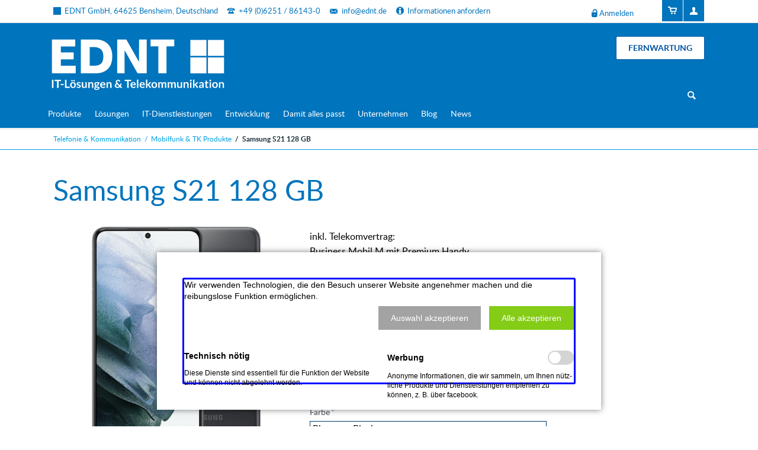

--- FILE ---
content_type: text/html; charset=UTF-8
request_url: https://www.ednt.de/mobilfunk-shop/samsung-s21-128-gb.html?farbe=21
body_size: 18784
content:
<!DOCTYPE html>
<html lang="de">
<head>

      <meta charset="UTF-8">
    <title>Samsung S21 128 GB - EDNT IT-Systeme und Services</title>
    <base href="https://www.ednt.de/">

          <meta name="robots" content="index,follow">
      <meta name="description" content="inkl. Telekomvertrag: Business Mobil M mit Premium Handy Monatliche Zahlung: 54,90 € mtl. netto Vertragslaufzeit: 24 Monate-12 +6 GB extra Internetflat 1 Multisimkart incl. Flat in alle dt. Handy-und Festnetze SMS Flat 60 min in die EU inkl. Flat in der EU( inkl. Schweiz, Norwegen, Großbritannien ) ">
      <meta name="generator" content="Contao Open Source CMS">
    
    
            <link rel="stylesheet" href="bundles/trilobitformvalidation/css/trilobit_livevalidation.css?v=5016b824"><link rel="stylesheet" href="system/modules/isotope/assets/css/isotope.min.css?v=853e93c2" media="screen"><link rel="stylesheet" href="bundles/rocksolidcolumns/css/columns.css?v=3804d09b"><link rel="stylesheet" href="assets/colorbox/css/colorbox.min.css?v=83af8d5b"><link rel="stylesheet" href="assets/tablesorter/css/tablesorter.min.css?v=54af7ed9"><link rel="stylesheet" href="files/tao/css/normalize.css?v=0dc77b86"><link rel="stylesheet" href="files/tao/css/icons.css?v=f502b7f2"><link rel="stylesheet" href="files/tao/css/main.css?v=934173db"><link rel="stylesheet" href="files/tao/css/ednt-custom.css?v=5e6b6a52"><link rel="stylesheet" href="files/tao/css/ednt-step-navigation.css?v=28ad27eb">        <script src="assets/jquery/js/jquery.min.js?v=2e868dd8"></script><script src="system/modules/isotope/assets/js/isotope.min.js?v=853e93c2"></script><script src="files/tao/js/modernizr-2.6.2.min.js?v=a2950512"></script><script src="bundles/trilobitformvalidation/js/livevalidation_standalone.compressed.js?v=5016b824"></script><script src="bundles/trilobitformvalidation/js/trilobit_livevalidation.js?v=5016b824"></script><!-- Global site tag (gtag.js) - Google Analytics -->
<script async src="https://www.googletagmanager.com/gtag/js?id=G-78Q1JRNTQV"></script>
<script>
  window.dataLayer = window.dataLayer || [];
  function gtag(){dataLayer.push(arguments);}
  gtag('js', new Date());

  gtag('config', 'G-78Q1JRNTQV');
</script><link rel="canonical" href="https://www.ednt.de/mobilfunk-shop/samsung-s21-128-gb.html"><link rel="stylesheet" href="bundles/marketingsuite/css/modules.css"><script src="assets/js/lv_tl_form_2_cbf98dd02e0cb311848f119a0ac6b37f.js"></script><meta name="viewport" content="width=device-width,initial-scale=1">
<link rel="apple-touch-icon" sizes="180x180" href="/files/favicons/ednt/apple-touch-icon.png">
<link rel="icon" type="image/png" sizes="32x32" href="/files/favicons/ednt/favicon-32x32.png">
<link rel="icon" type="image/png" sizes="16x16" href="/files/favicons/ednt/favicon-16x16.png">
<link rel="manifest" href="/files/favicons/ednt/site.webmanifest">
<link rel="mask-icon" href="/files/favicons/ednt/safari-pinned-tab.svg" color="#5bbad5">
<link rel="shortcut icon" href="/files/favicons/ednt/favicon.ico">
<meta name="msapplication-TileColor" content="#ffffff">
<meta name="msapplication-config" content="/files/favicons/ednt/browserconfig.xml">
<meta name="theme-color" content="#ffffff">
  
</head>
<body id="top" class="tao-no-sidebar tao-fullwidth  cookie-bar-visible">

  
	<!--[if lt IE 8]>
		<p>You are using an outdated browser. <a href="http://whatbrowser.org/">Upgrade your browser today</a>.</p>
	<![endif]-->

	
	<div class="page">

					<header class="page-header">
				
<div class="header-bar">
	<div class="header-bar-inner"><ul class="icon-links ce_rsce_tao_icon_links header-links primary">
			<li>
			<a href="https://www.google.at/maps/place/Werner-von-Siemens-Stra%C3%9Fe+7,+64625+Bensheim,+Deutschland/@49.67148,8.6141613,17z/data=!3m1!4b1!4m2!3m1!1s0x4797d796b931a76f:0x9071897c939017e6" data-icon="&#x25a0;" style="color: #0074bd;" target="_blank">
				<span class="icon-links-label">EDNT GmbH, 64625 Bensheim, Deutschland</span>
			</a>
		</li>
			<li>
			<a href="tel:+4906251861430" data-icon="&#xe0e6;" style="color: #0074bd;">
				<span class="icon-links-label">+49 &#40;0&#41;6251 / 86143-0</span>
			</a>
		</li>
			<li>
			<a href="mailto:info@ednt.de" data-icon="&#x2709;" style="color: #0074bd;">
				<span class="icon-links-label">info@ednt.de</span>
			</a>
		</li>
			<li>
			<a href="informationen-anfordern.html" data-icon="&#x2139;" style="color: #0074bd;">
				<span class="icon-links-label">Informationen anfordern</span>
			</a>
		</li>
	</ul>
<ul class="icon-links ce_rsce_tao_icon_links header-links -right -secondary">
			<li>
			<a href="warenkorb.html" data-icon="&#xe03a;" style="color: #ffffff; background-color: #0074bd">
				<span class="icon-links-label">Warenkorb</span>
			</a>
		</li>
			<li>
			<a href="mein-konto.html" data-icon="&#xe138;" style="color: #ffffff; background-color: #0074bd">
				<span class="icon-links-label">Profil</span>
			</a>
		</li>
	</ul>

<!-- indexer::stop -->
<div class="mod_login header-login login">
<a href="anmelden.html" data-icon="">Anmelden</a>
</div>
<!-- indexer::continue -->
</div>
</div>
<div class="header-navigation">
	<div class="header-navigation-inner">
<!-- indexer::stop -->
<h1 class="ce_rsce_tao_logo logo">
	<a href="">
								

<img src="https://www.ednt.de/files/tao/img/EDNT-Logo-mit-Unterzeile-Weiss.svg" alt="EDNT IT">

			</a>
</h1>
<!-- indexer::continue -->

<div class="fernwartung-wrapper">
<a title="Fernwartung" class="" href="fernwartung.html">
	<button>Fernwartung</button></a>
</div>
<!-- indexer::stop -->
<nav class="mod_rocksolid_mega_menu main-navigation block" id="main-navigation">

  
  <a href="mobilfunk-shop/samsung-s21-128-gb.html?farbe=21#skipNavigation78" class="invisible">Navigation überspringen</a>

  <ul class="level_1">

	
				
		<li class="submenu first -mega">

							<a href="Cloud-Telefonanlage.html" title="Produkte" class="submenu first -mega" aria-haspopup="true" itemprop="url"><span itemprop="name">Produkte</span>
			
			
							</a>
			
			<div class="mega-dropdown level_3 " style="background-size: contain;background-position: right bottom;background-repeat: no-repeat;">
<div class="mega-dropdown-inner">

	
	
		
			<section class="mega-dropdown-column  rs-column -large-col-3-1 -large-first -large-first-row -medium-col-2-1 -medium-first -medium-first-row -small-col-2-1 -small-first -small-first-row">

									<h3>
													<a href="glasfaser-dsl.html">
												Internet & Standortvernetzung													</a>
											</h3>
				
				
				
				
					<ul>
			<li class="">
					<a href="glasfaser-dsl.html" class="">
						Internet Access via Glasfaser & DSL							</a>
						</li>
			<li class="">
					<a href="mobilfunk-loesungen.html" class="">
						Mobilfunk							</a>
						</li>
			<li class="">
					<a href="mpls.html" class="">
						MPLS							</a>
						</li>
			<li class="">
					<a href="ethernet.html" class="">
						Ethernet Vernetzungen P2P							</a>
						</li>
			<li class="">
					<a href="2141.html" class="">
						VPN							</a>
						</li>
			<li class="">
					<a href="sdwan.html" class="">
						SDWAN							</a>
						</li>
	</ul>

				
				
			</section>
		
			<section class="mega-dropdown-column  rs-column -large-col-3-1 -large-first-row -medium-col-2-1 -medium-last -medium-first-row -small-col-2-1 -small-last -small-first-row">

									<h3>
													<a href="cloud-telefonie.html">
												Telecom Cloud													</a>
											</h3>
				
				
				
				
					<ul>
			<li class="">
					<a href="cloud-telefonie.html" class="">
						acall Cloud Telefonie							</a>
						</li>
			<li class="">
					<a href="Microsoft-Teams-Telefonie.html" class="">
						Microsoft Teams Telefonie							</a>
						</li>
			<li class="">
					<a href="DATEV-Telefonie-Integration.html" class="">
						DATEV Telefonie Integration							</a>
						</li>
			<li class="">
					<a href="sip-trunk.html" class="">
						SIP-Trunk							</a>
						</li>
			<li class="">
					<a href="SIP-Trunk-fuer-Microsoft-Teams.html" class="">
						SIP-Trunk für Microsoft Teams							</a>
						</li>
	</ul>

				
				
			</section>
		
			<section class="mega-dropdown-column  rs-column -large-col-3-1 -large-last -large-first-row -medium-col-2-1 -medium-first -small-col-2-1 -small-first">

									<h3>
													<a href="opnsense-firewall.html">
												Cyber Security													</a>
											</h3>
				
				
				
				
					<ul>
			<li class="">
					<a href="opnsense-firewall.html" class="">
						OPNsense Firewall							</a>
						</li>
			<li class="">
					<a href="Enginsight-Cybersecurity.html" class="">
						Enginsight Cybersecurity							</a>
						</li>
			<li class="">
					<a href="Bitdefender-Antivirus.html" class="">
						Bitdefender Antivirus							</a>
						</li>
	</ul>

				
				
			</section>
		
			<section class="mega-dropdown-column  rs-column -large-col-3-1 -large-first -medium-col-2-1 -medium-last -small-col-2-1 -small-last">

									<h3>
													<a href="Proxmox-Virtualisierung.html">
												Business Infrastruktur													</a>
											</h3>
				
				
				
				
					<ul>
			<li class="">
					<a href="Proxmox-Virtualisierung.html" class="">
						Proxmox Virtualisierung							</a>
						</li>
			<li class="">
					<a href="proxmox-backup.html" class="">
						Proxmox Backup							</a>
						</li>
			<li class="">
					<a href="bareos-backup.html" class="">
						Bareos Backup							</a>
						</li>
			<li class="">
					<a href="veeam-backup.html" class="">
						Veeam Backup							</a>
						</li>
			<li class="">
					<a href="Checkmk-monitoring.html" class="">
						Checkmk Monitoring							</a>
						</li>
			<li class="">
					<a href="Truenas-Netzwerkspeicher.html" class="">
						Truenas Netzwerkspeicher							</a>
						</li>
			<li class="">
					<a href="PrivacyIDEA.html" class="">
						PrivacyIDEA							</a>
						</li>
			<li class="">
					<a href="webhosting.html" class="">
						Webhosting							</a>
						</li>
			<li class="">
					<a href="dns-service.html" class="">
						DNS Service							</a>
						</li>
			<li class="">
					<a href="domains.html" class="">
						Domain Service							</a>
						</li>
	</ul>

				
				
			</section>
		
			<section class="mega-dropdown-column  rs-column -large-col-3-1 -medium-col-2-1 -medium-first -small-col-2-1 -small-first">

									<h3>
													<a href="Cloud-Computing.html">
												Business Cloud													</a>
											</h3>
				
				
				
				
					<ul>
			<li class="">
					<a href="Cloud-Computing.html" class="">
						Cloud Computing für KMUs							</a>
						</li>
			<li class="">
					<a href="backup-as-a-service.html" class="">
						Backup as a Service							</a>
						</li>
			<li class="">
					<a href="zimbra-collaboration.html" class="">
						Zimbra Collaboration and Email							</a>
						</li>
			<li class="">
					<a href="mail-memory-e-mail-archivierung.html" class="">
						Mail-Memory E-Mail Archivierung							</a>
						</li>
			<li class="">
					<a href="nextcloud-filesharing.html" class="">
						Nextcloud Filesharing							</a>
						</li>
			<li class="">
					<a href="espo-crm.html" class="">
						Espo CRM							</a>
						</li>
			<li class="">
					<a href="erp-systeme.html" class="">
						ERP Systeme - Microtech							</a>
						</li>
			<li class="">
					<a href="Paperless-ngx.html" class="">
						Dokumenten-Management - Paperless-ngx							</a>
						</li>
	</ul>

				
				
			</section>
		
			<section class="mega-dropdown-column  rs-column -large-col-3-1 -large-last -medium-col-2-1 -medium-last -small-col-2-1 -small-last">

									<h3>
													<a href="windows-spla-lizenzen.html">
												Lizenzen & Hardware													</a>
											</h3>
				
				
				
				
					<ul>
			<li class="">
					<a href="windows-spla-lizenzen.html" class="">
						Windows SPLA Lizenzen kaufen							</a>
						</li>
			<li class="">
					<a href="windows-office-365-lizenzen.html" class="">
						Microsoft 365 Lizenzen kaufen							</a>
						</li>
			<li class="">
					<a href="proxmox-lizenzen-kaufen.html" class="">
						Proxmox Lizenzen kaufen							</a>
						</li>
			<li class="">
					<a href="opnsense-business-edition-lizenzen.html" class="">
						OPNsense Business Edition Lizenzen							</a>
						</li>
			<li class="">
					<a href="hpe-hardware.html" class="">
						HPE Hardware							</a>
						</li>
	</ul>

				
				
			</section>
		
	
	
</div>
</div>

		</li>

	
				
		<li class="submenu -mega">

							<a href="VoIP-Toolbox.html" title="Lösungen" class="submenu -mega" aria-haspopup="true" itemprop="url"><span itemprop="name">Lösungen</span>
			
			
							</a>
			
			<div class="mega-dropdown level_3 " style="background-size: contain;background-position: right bottom;background-repeat: no-repeat;">
<div class="mega-dropdown-inner">

	
	
		
			<section class="mega-dropdown-column  rs-column -large-col-3-1 -large-first -large-first-row -medium-col-2-1 -medium-first -medium-first-row -small-col-2-1 -small-first -small-first-row">

									<h3>
													<a href="VoIP-Toolbox.html">
												VoIP Telefonie & Kommunikation													</a>
											</h3>
				
				
				
				
					<ul>
			<li class="">
					<a href="VoIP-Toolbox.html" class="">
						VoIP-Toolbox							</a>
						</li>
			<li class="">
					<a href="https://telesip24.de/telesip24-de.html" class="">
						TeleSIP24					<small>Der günstige SIP-Trunk</small>
							</a>
						</li>
			<li class="">
					<a href="https://www.acall.de/acall.html" class="">
						acall Cloud					<small>Telefonanlage</small>
							</a>
						</li>
			<li class="">
					<a href="https://www.smart-sip-phone.de/Smart-SIP-Phone.html" class="">
						Smart-SIP-Phone					<small>Das universelle Softphone</small>
							</a>
						</li>
	</ul>

				
				
			</section>
		
	
	
</div>
</div>

		</li>

	
				
		<li class="submenu -mega">

							<a href="it-service-leistungen-info.html" title="IT-Dienstleistungen" class="submenu -mega" aria-haspopup="true" itemprop="url"><span itemprop="name">IT-Dienstleistungen</span>
			
			
							</a>
			
			<div class="mega-dropdown level_3 " style="background-size: contain;background-position: right bottom;background-repeat: no-repeat;">
<div class="mega-dropdown-inner">

	
	
		
			<section class="mega-dropdown-column  rs-column -large-col-3-1 -large-first -large-first-row -medium-col-2-1 -medium-first -medium-first-row -small-col-2-1 -small-first -small-first-row">

									<h3>
													<a href="voip-support.html">
												VoIP Engineering													</a>
											</h3>
				
				
				
				
					<ul>
			<li class="">
					<a href="voip-support.html" class="">
						VoIP Support							</a>
						</li>
			<li class="">
					<a href="fusionpbx.html" class="">
						FusionPBX							</a>
						</li>
			<li class="">
					<a href="freeswitch.html" class="">
						Freeswitch							</a>
						</li>
			<li class="">
					<a href="asterisk.html" class="">
						Asterisk							</a>
						</li>
			<li class="">
					<a href="kamailio.html" class="">
						Kamailio							</a>
						</li>
			<li class="">
					<a href="voip-training-webinare.html" class="">
						Training & Webinare							</a>
						</li>
	</ul>

				
				
			</section>
		
			<section class="mega-dropdown-column  rs-column -large-col-3-1 -large-first-row -medium-col-2-1 -medium-last -medium-first-row -small-col-2-1 -small-last -small-first-row">

									<h3>
													<a href="it-security.html">
												Cyber Security													</a>
											</h3>
				
				
				
				
					<ul>
			<li class="">
					<a href="it-security.html" class="">
						IT Security							</a>
						</li>
			<li class="">
					<a href="pen-test.html" class="">
						PEN Test							</a>
						</li>
	</ul>

				
				
			</section>
		
			<section class="mega-dropdown-column  rs-column -large-col-3-1 -large-last -large-first-row -medium-col-2-1 -medium-first -small-col-2-1 -small-first">

									<h3>
													<a href="it-service-leistungen-info.html">
												IT Services													</a>
											</h3>
				
				
				
				
					<ul>
			<li class="">
					<a href="it-service-leistungen-info.html" class="">
						IT-Service							</a>
						</li>
			<li class="">
					<a href="opnsense-konfiguration.html" class="">
						OPNsense Konfiguration							</a>
						</li>
			<li class="">
					<a href="pfsense.html" class="">
						pfSense Konfiguration							</a>
						</li>
			<li class="">
					<a href="2119.html" class="">
						Proxmox Virtualisierung							</a>
						</li>
			<li class="">
					<a href="2120.html" class="">
						Ceph Storage Systeme							</a>
						</li>
			<li class="">
					<a href="microsoft-windows-server-service.html" class="">
						Microsoft Windows Server Service							</a>
						</li>
			<li class="">
					<a href="2122.html" class="">
						CheckMK Monitoring							</a>
						</li>
	</ul>

				
				
			</section>
		
	
	
</div>
</div>

		</li>

	
				
		<li class="submenu -mega">

							<a href="anwendungsentwicklung.html" title="Entwicklung" class="submenu -mega" aria-haspopup="true" itemprop="url"><span itemprop="name">Entwicklung</span>
			
			
							</a>
			
			<div class="mega-dropdown level_3 " style="background-size: contain;background-position: right bottom;background-repeat: no-repeat;">
<div class="mega-dropdown-inner">

	
	
		
			<section class="mega-dropdown-column  rs-column -large-col-3-1 -large-first -large-first-row -medium-col-2-1 -medium-first -medium-first-row -small-col-2-1 -small-first -small-first-row">

									<h3>
													<a href="softphones.html">
												VoIP Applikationen													</a>
											</h3>
				
				
				
				
					<ul>
			<li class="">
					<a href="softphones.html" class="">
						Softphones für FusionPBX							</a>
						</li>
			<li class="">
					<a href="push-server.html" class="">
						Push Server							</a>
						</li>
			<li class="">
					<a href="ipv46-gateways.html" class="">
						IPv4/v6 Gateways							</a>
						</li>
	</ul>

				
				
			</section>
		
			<section class="mega-dropdown-column  rs-column -large-col-3-1 -large-first-row -medium-col-2-1 -medium-last -medium-first-row -small-col-2-1 -small-last -small-first-row">

									<h3>
													<a href="anwendungsentwicklung.html">
												Softwarentwicklung													</a>
											</h3>
				
				
				
				
					<ul>
			<li class="">
					<a href="smartphone-tablet-app-entwicklung.html" class="">
						iOS & Android App Entwicklung							</a>
						</li>
			<li class="">
					<a href="anwendungsentwicklung.html" class="">
						Anwendungsentwicklung							</a>
						</li>
			<li class="">
					<a href="entwicklung-paperless-ngx.html" class="">
						Entwicklung für Paperless-ngx							</a>
						</li>
	</ul>

				
				
			</section>
		
	
	
</div>
</div>

		</li>

	
				
		<li class="submenu -mega">

							<a href="damit-alles-passt.html" title="Damit alles passt" class="submenu -mega" aria-haspopup="true" itemprop="url"><span itemprop="name">Damit alles passt</span>
			
			
							</a>
			
			<div class="mega-dropdown level_3 " style="background-size: contain;background-position: right bottom;background-repeat: no-repeat;">
<div class="mega-dropdown-inner">

	
	
		
			<section class="mega-dropdown-column  rs-column -large-col-3-1 -large-first -large-first-row -medium-col-2-1 -medium-first -medium-first-row -small-col-2-1 -small-first -small-first-row">

									<h3>
													<a href="kontakt-aufneehmen.html">
												Sofort loslegen													</a>
											</h3>
				
				
				
				
					<ul>
			<li class="">
					<a href="kontakt.html" class="">
						Kontakt aufnehmen							</a>
						</li>
	</ul>

				
				
			</section>
		
			<section class="mega-dropdown-column  rs-column -large-col-3-1 -large-first-row -medium-col-2-1 -medium-last -medium-first-row -small-col-2-1 -small-last -small-first-row">

									<h3>
													<a href="fernwartung.html">
												Kundenservice													</a>
											</h3>
				
				
				
				
					<ul>
			<li class="">
					<a href="https://bsp.ednt.de" class="">
						Kunden Service Portal							</a>
						</li>
			<li class="">
					<a href="downloads-2.html" class="">
						Downloads und Tools							</a>
							<ul>
			<li class="">
					<a href="fernwartung.html" class="">
						Fernwartung							</a>
						</li>
			<li class="">
					<a href="portierungsformular.html" class="">
						Portierungsformular							</a>
						</li>
	</ul>
				</li>
	</ul>

				
				
			</section>
		
			<section class="mega-dropdown-column  rs-column -large-col-3-1 -large-last -large-first-row -medium-col-2-1 -medium-first -small-col-2-1 -small-first">

									<h3>
													<a href="registrierung-ednt-partner.html">
												Partner													</a>
											</h3>
				
				
				
				
					<ul>
			<li class="">
					<a href="https://rsp.ednt.de/" class="">
						Partner Login							</a>
						</li>
			<li class="">
					<a href="registrierung-ednt-partner.html" class="">
						Partner Programm							</a>
						</li>
	</ul>

				
				
			</section>
		
	
	
</div>
</div>

		</li>

	
				
		<li class="submenu home tagline-no-border">

							<a href="EDNT-gruppe.html" title="Unternehmen" class="submenu home tagline-no-border" aria-haspopup="true" itemprop="url"><span itemprop="name">Unternehmen</span>
			
			
							</a>
			
			<ul class="level_2">

	
				
		<li class="first">

							<a href="ednt-vorteile.html" title="Die Vorteile der EDNT Cloud-Lösung" class="first" itemprop="url"><span itemprop="name">EDNT Vorteile</span>
			
			
							</a>
			
			
		</li>

	
				
		<li class="home tagline-no-border">

							<a href="EDNT-gruppe.html" title="Wir über uns" class="home tagline-no-border" itemprop="url"><span itemprop="name">EDNT Gruppe</span>
			
			
							</a>
			
			
		</li>

	
				
		<li class="home tagline-no-border">

							<a href="unser-team.html" title="Wir über uns" class="home tagline-no-border" itemprop="url"><span itemprop="name">Unser Team</span>
			
			
							</a>
			
			
		</li>

	
				
		<li class="home tagline-no-border">

							<a href="kooperationen.html" title="Kooperationen" class="home tagline-no-border" itemprop="url"><span itemprop="name">Kooperationen</span>
			
			
							</a>
			
			
		</li>

	
				
		<li class="">

							<a href="OpenSource.html" title="OpenSource" class="" itemprop="url"><span itemprop="name">OpenSource</span>
			
			
							</a>
			
			
		</li>

	
				
		<li class="home tagline-no-border">

							<a href="referenzen.html" title="Referenzen" class="home tagline-no-border" itemprop="url"><span itemprop="name">Referenzen</span>
			
			
							</a>
			
			
		</li>

	
				
		<li class="home tagline-no-border">

							<a href="karriere.html" title="Karriere" class="home tagline-no-border" itemprop="url"><span itemprop="name">Karriere</span>
			
			
							</a>
			
			
		</li>

	
				
		<li class="submenu home tagline-no-border">

							<a href="kontakt.html" title="Kontakt" class="submenu home tagline-no-border" aria-haspopup="true" itemprop="url"><span itemprop="name">Kontakt</span>
			
			
							</a>
			
			<ul class="level_3">

	
				
		<li class="home tagline-no-border first last">

							<a href="anfahrt.html" title="Anfahrt" class="home tagline-no-border first last" itemprop="url"><span itemprop="name">Anfahrt</span>
			
			
							</a>
			
			
		</li>

	
</ul>

		</li>

	
				
		<li class="last">

							<a href="crefozert.html" title="EDNT GmbH erhält das Zertifikat für ausgezeichnete Bonität." class="last" itemprop="url"><span itemprop="name">CrefoZert</span>
			
			
							</a>
			
			
		</li>

	
</ul>

		</li>

	
				
		<li class="blog">

							<a href="blog.html" title="Blog" class="blog" itemprop="url"><span itemprop="name">Blog</span>
			
			
							</a>
			
			
		</li>

	
				
		<li class="blog last">

							<a href="news-ednt.html" title="News der EDNT GmbH" class="blog last" itemprop="url"><span itemprop="name">News</span>
			
			
							</a>
			
			
		</li>

	
</ul>

  <span id="skipNavigation78" class="invisible"></span>

</nav>
<!-- indexer::continue -->

<!-- indexer::stop -->
<form action="suche.html" method="get" class="ce_rsce_tao_nav_search main-navigation-search">
	<input type="search" name="keywords" placeholder="Suchen" />
	<button type="submit">Suchen</button>
</form>
<!-- indexer::continue -->

</div>
</div>
<div class="main-navigation-mobile">
<div class="fernwartung-wrapper">
<a title="Fernwartung" class="fernwartung" href="fernwartung.html">
	<button class="breadcrumb-button">Fernwartung</button></a>
</div>
<!-- indexer::stop -->
<form action="suche.html" method="get" class="ce_rsce_tao_nav_search main-navigation-mobile-search">
	<input type="search" name="keywords" placeholder="Suchen" />
	<button type="submit">Suchen</button>
</form>
<!-- indexer::continue -->

<!-- indexer::stop -->
<div class="mod_login header-login login">
<a href="anmelden.html" data-icon="">Anmelden</a>
</div>
<!-- indexer::continue -->
<!-- indexer::stop -->
<nav class="mod_customnav mobile-nav-home-button block">

  
  <a href="mobilfunk-shop/samsung-s21-128-gb.html?farbe=21#skipNavigation193" class="invisible">Navigation überspringen</a>

  
<ul class="level_1">
            <li class="home tagline-no-border first last"><a href="./" title="Home" class="home tagline-no-border first last">Home</a></li>
      </ul>

  <span id="skipNavigation193" class="invisible"></span>

</nav>
<!-- indexer::continue -->

<!-- indexer::stop -->
<nav class="mod_navigation block">

  
  <a href="mobilfunk-shop/samsung-s21-128-gb.html?farbe=21#skipNavigation11" class="invisible">Navigation überspringen</a>

  
<ul class="level_1">
            <li class="submenu first"><a href="Cloud-Telefonanlage.html" title="Produkte" class="submenu first" aria-haspopup="true">Produkte</a>
<ul class="level_2">
            <li class="submenu first"><a href="glasfaser-dsl.html" title="Internet &amp; Standortvernetzung" class="submenu first" aria-haspopup="true">Internet & Standortvernetzung</a>
<ul class="level_3">
            <li class="first"><a href="glasfaser-dsl.html" title="Internet Access via Glasfaser &amp; DSL" class="first">Internet Access via Glasfaser & DSL</a></li>
                <li><a href="mobilfunk-loesungen.html" title="Mobilfunk">Mobilfunk</a></li>
                <li><a href="mpls.html" title="MPLS">MPLS</a></li>
                <li><a href="ethernet.html" title="Ethernet Vernetzungen P2P">Ethernet Vernetzungen P2P</a></li>
                <li><a href="2141.html" title="VPN">VPN</a></li>
                <li class="last"><a href="sdwan.html" title="SDWAN" class="last">SDWAN</a></li>
      </ul>
</li>
                <li class="submenu"><a href="cloud-telefonie.html" title="Telecom Cloud" class="submenu" aria-haspopup="true">Telecom Cloud</a>
<ul class="level_3">
            <li class="first"><a href="cloud-telefonie.html" title="acall Cloud Telefonie" class="first">acall Cloud Telefonie</a></li>
                <li><a href="Microsoft-Teams-Telefonie.html" title="Microsoft Teams Telefonie">Microsoft Teams Telefonie</a></li>
                <li><a href="DATEV-Telefonie-Integration.html" title="DATEV Telefonie Integration ">DATEV Telefonie Integration</a></li>
                <li><a href="sip-trunk.html" title="SIP-Trunk">SIP-Trunk</a></li>
                <li class="last"><a href="SIP-Trunk-fuer-Microsoft-Teams.html" title="SIP-Trunk für Microsoft Teams" class="last">SIP-Trunk für Microsoft Teams</a></li>
      </ul>
</li>
                <li class="submenu"><a href="Cloud-Computing.html" title="Business Cloud" class="submenu" aria-haspopup="true">Business Cloud</a>
<ul class="level_3">
            <li class="first"><a href="Cloud-Computing.html" title="Cloud Computing für KMUs" class="first">Cloud Computing für KMUs</a></li>
                <li class="submenu"><a href="backup-as-a-service.html" title="Backup as a Service" class="submenu" aria-haspopup="true">Backup as a Service</a>
<ul class="level_4">
            <li class="first"><a href="proxmox-backup-1.html" title="Proxmox Backup" class="first">Proxmox Backup</a></li>
                <li><a href="bareos-backup-1.html" title="Bareos Backup">Bareos Backup</a></li>
                <li class="last"><a href="veeam-backup-1.html" title="Veeam Backup" class="last">Veeam Backup</a></li>
      </ul>
</li>
                <li><a href="zimbra-collaboration.html" title="Zimbra Collaboration and Email">Zimbra Collaboration and Email</a></li>
                <li><a href="mail-memory-e-mail-archivierung.html" title="Mail-Memory E-Mail Archivierung">Mail-Memory E-Mail Archivierung</a></li>
                <li><a href="nextcloud-filesharing.html" title="Nextcloud Filesharing">Nextcloud Filesharing</a></li>
                <li><a href="espo-crm.html" title="Espo CRM">Espo CRM</a></li>
                <li><a href="erp-systeme.html" title="ERP Systeme - Microtech">ERP Systeme - Microtech</a></li>
                <li class="last"><a href="Paperless-ngx.html" title="Dokumenten-Management - Paperless-ngx" class="last">Dokumenten-Management - Paperless-ngx</a></li>
      </ul>
</li>
                <li class="submenu"><a href="Proxmox-Virtualisierung.html" title="Business Infrastruktur" class="submenu" aria-haspopup="true">Business Infrastruktur</a>
<ul class="level_3">
            <li class="first"><a href="Proxmox-Virtualisierung.html" title="Proxmox Virtualisierung" class="first">Proxmox Virtualisierung</a></li>
                <li><a href="proxmox-backup.html" title="Proxmox Backup">Proxmox Backup</a></li>
                <li><a href="bareos-backup.html" title="Bareos Backup">Bareos Backup</a></li>
                <li><a href="veeam-backup.html" title="Veeam Backup">Veeam Backup</a></li>
                <li><a href="Checkmk-monitoring.html" title="Checkmk Monitoring">Checkmk Monitoring</a></li>
                <li><a href="Truenas-Netzwerkspeicher.html" title="Truenas Netzwerkspeicher">Truenas Netzwerkspeicher</a></li>
                <li><a href="PrivacyIDEA.html" title="PrivacyIDEA">PrivacyIDEA</a></li>
                <li><a href="webhosting.html" title="Webhosting">Webhosting</a></li>
                <li><a href="dns-service.html" title="DNS Service">DNS Service</a></li>
                <li class="last"><a href="domains.html" title="Domain Service" class="last">Domain Service</a></li>
      </ul>
</li>
                <li class="submenu"><a href="opnsense-firewall.html" title="Cyber Security" class="submenu" aria-haspopup="true">Cyber Security</a>
<ul class="level_3">
            <li class="first"><a href="opnsense-firewall.html" title="OPNsense Firewall" class="first">OPNsense Firewall</a></li>
                <li><a href="Enginsight-Cybersecurity.html" title="Enginsight Cybersecurity">Enginsight Cybersecurity</a></li>
                <li class="last"><a href="Bitdefender-Antivirus.html" title="Bitdefender Antivirus" class="last">Bitdefender Antivirus</a></li>
      </ul>
</li>
                <li class="submenu last"><a href="windows-spla-lizenzen.html" title="Lizenzen &amp; Hardware" class="submenu last" aria-haspopup="true">Lizenzen & Hardware</a>
<ul class="level_3">
            <li class="first"><a href="windows-spla-lizenzen.html" title="Windows SPLA Lizenzen kaufen" class="first">Windows SPLA Lizenzen kaufen</a></li>
                <li><a href="windows-office-365-lizenzen.html" title="Microsoft 365 Lizenzen kaufen">Microsoft 365 Lizenzen kaufen</a></li>
                <li><a href="proxmox-lizenzen-kaufen.html" title="Proxmox Lizenzen kaufen">Proxmox Lizenzen kaufen</a></li>
                <li><a href="opnsense-business-edition-lizenzen.html" title="OPNsense Business Edition Lizenzen">OPNsense Business Edition Lizenzen</a></li>
                <li class="last"><a href="hpe-hardware.html" title="HPE Hardware" class="last">HPE Hardware</a></li>
      </ul>
</li>
      </ul>
</li>
                <li class="submenu"><a href="VoIP-Toolbox.html" title="Lösungen" class="submenu" aria-haspopup="true">Lösungen</a>
<ul class="level_2">
            <li class="submenu first last"><a href="VoIP-Toolbox.html" title="VoIP" class="submenu first last" aria-haspopup="true">VoIP</a>
<ul class="level_3">
            <li class="first"><a href="VoIP-Toolbox.html" title="VoIP-Toolbox" class="first">VoIP-Toolbox</a></li>
                <li><a href="https://telesip24.de/telesip24-de.html" title="TeleSIP24 Der SIP-Trunk">TeleSIP24</a></li>
                <li><a href="https://www.acall.de/acall.html" title="acall Die Cloud Telefonanlage">acall Cloud</a></li>
                <li class="last"><a href="https://www.smart-sip-phone.de/Smart-SIP-Phone.html" title="Smart-SIP-Phone" class="last">Smart-SIP-Phone</a></li>
      </ul>
</li>
      </ul>
</li>
                <li class="submenu"><a href="it-service-leistungen-info.html" title="IT-Dienstleistungen" class="submenu" aria-haspopup="true">IT-Dienstleistungen</a>
<ul class="level_2">
            <li class="submenu first"><a href="voip-support.html" title="VoIP Engineering" class="submenu first" aria-haspopup="true">VoIP Engineering</a>
<ul class="level_3">
            <li class="first"><a href="voip-support.html" title="VoIP Support" class="first">VoIP Support</a></li>
                <li><a href="fusionpbx.html" title="FusionPBX">FusionPBX</a></li>
                <li><a href="freeswitch.html" title="Freeswitch">Freeswitch</a></li>
                <li><a href="asterisk.html" title="Asterisk">Asterisk</a></li>
                <li><a href="kamailio.html" title="Kamailio">Kamailio</a></li>
                <li class="last"><a href="voip-training-webinare.html" title="Training &amp; Webinare" class="last">Training & Webinare</a></li>
      </ul>
</li>
                <li class="submenu"><a href="it-service-leistungen-info.html" title="IT-Service" class="submenu" aria-haspopup="true">IT-Service</a>
<ul class="level_3">
            <li class="first"><a href="it-service-leistungen-info.html" title="IT Services Leistungsportfolio" class="first">IT-Service</a></li>
                <li><a href="opnsense-konfiguration.html" title="OPNsense Konfiguration">OPNsense Konfiguration</a></li>
                <li><a href="pfsense.html" title="pfSense Konfiguration">pfSense Konfiguration</a></li>
                <li><a href="2119.html" title="Proxmox Virtualisierung">Proxmox Virtualisierung</a></li>
                <li><a href="2120.html" title="Ceph Storage Systeme">Ceph Storage Systeme</a></li>
                <li><a href="microsoft-windows-server-service.html" title="Microsoft Windows Server Service">Microsoft Windows Server Service</a></li>
                <li class="last"><a href="2122.html" title="CheckMK Monitoring" class="last">CheckMK Monitoring</a></li>
      </ul>
</li>
                <li class="submenu last"><a href="it-security.html" title="Cyber Security" class="submenu last" aria-haspopup="true">Cyber Security</a>
<ul class="level_3">
            <li class="first"><a href="it-security.html" title="IT Security" class="first">IT Security</a></li>
                <li class="last"><a href="pen-test.html" title="PEN Test" class="last">PEN Test</a></li>
      </ul>
</li>
      </ul>
</li>
                <li class="submenu"><a href="anwendungsentwicklung.html" title="Entwicklung" class="submenu" aria-haspopup="true">Entwicklung</a>
<ul class="level_2">
            <li class="submenu first"><a href="softphones.html" title="VoIP Anwendungsentwicklung" class="submenu first" aria-haspopup="true">VoIP Anwendungsentwicklung</a>
<ul class="level_3">
            <li class="first"><a href="softphones.html" title="Softphones für FusionPBX" class="first">Softphones für FusionPBX</a></li>
                <li><a href="push-server.html" title="Push Server">Push Server</a></li>
                <li class="last"><a href="ipv46-gateways.html" title="IPv4/v6 Gateways" class="last">IPv4/v6 Gateways</a></li>
      </ul>
</li>
                <li class="submenu last"><a href="anwendungsentwicklung.html" title="Softwareentwicklung" class="submenu last" aria-haspopup="true">Softwareentwicklung</a>
<ul class="level_3">
            <li class="first"><a href="smartphone-tablet-app-entwicklung.html" title="iOS &amp; Android App Entwicklung" class="first">iOS & Android App Entwicklung</a></li>
                <li><a href="anwendungsentwicklung.html" title="Anwendungsentwicklung">Anwendungsentwicklung</a></li>
                <li class="last"><a href="entwicklung-paperless-ngx.html" title="Entwicklung für Paperless-ngx" class="last">Entwicklung für Paperless-ngx</a></li>
      </ul>
</li>
      </ul>
</li>
                <li class="submenu"><a href="damit-alles-passt.html" title="Damit alles passt" class="submenu" aria-haspopup="true">Damit alles passt</a>
<ul class="level_2">
            <li class="submenu first"><a href="kontakt-aufneehmen.html" title="Sofort loslegen" class="submenu first" aria-haspopup="true">Sofort loslegen</a>
<ul class="level_3">
            <li class="first last"><a href="kontakt.html" title="Kontakt aufnehmen" class="first last">Kontakt aufnehmen</a></li>
      </ul>
</li>
                <li class="submenu"><a href="fernwartung.html" title="Kundenservice" class="submenu" aria-haspopup="true">Kundenservice</a>
<ul class="level_3">
            <li class="first"><a href="https://bsp.ednt.de" title="Kunden Service Portal" class="first">Kunden Service Portal</a></li>
                <li class="submenu last"><a href="downloads-2.html" title="Downloads und Tools" class="submenu last" aria-haspopup="true">Downloads und Tools</a>
<ul class="level_4">
            <li class="first"><a href="fernwartung.html" title="EDNT Fernwartung" class="first">Fernwartung</a></li>
                <li class="last"><a href="portierungsformular.html" title="Portierungsformular" class="last">Portierungsformular</a></li>
      </ul>
</li>
      </ul>
</li>
                <li><a href="hotline.html" title="Hotline">Hotline</a></li>
                <li><a href="kuendigung.html" title="Kündigung">Kündigung</a></li>
                <li class="submenu last"><a href="registrierung-ednt-partner.html" title="Partner" class="submenu last" aria-haspopup="true">Partner</a>
<ul class="level_3">
            <li class="first"><a href="https://rsp.ednt.de/" title="Partner Login" class="first">Partner Login</a></li>
                <li class="last"><a href="registrierung-ednt-partner.html" title="Partner Programm" class="last">Partner Programm</a></li>
      </ul>
</li>
      </ul>
</li>
                <li class="submenu home tagline-no-border"><a href="EDNT-gruppe.html" title="Unternehmen" class="submenu home tagline-no-border" aria-haspopup="true">Unternehmen</a>
<ul class="level_2">
            <li class="first"><a href="ednt-vorteile.html" title="Die Vorteile der EDNT Cloud-Lösung" class="first">EDNT Vorteile</a></li>
                <li class="home tagline-no-border"><a href="EDNT-gruppe.html" title="Wir über uns" class="home tagline-no-border">EDNT Gruppe</a></li>
                <li class="home tagline-no-border"><a href="unser-team.html" title="Wir über uns" class="home tagline-no-border">Unser Team</a></li>
                <li class="home tagline-no-border"><a href="kooperationen.html" title="Kooperationen" class="home tagline-no-border">Kooperationen</a></li>
                <li><a href="OpenSource.html" title="OpenSource">OpenSource</a></li>
                <li class="home tagline-no-border"><a href="referenzen.html" title="Referenzen" class="home tagline-no-border">Referenzen</a></li>
                <li class="home tagline-no-border"><a href="karriere.html" title="Karriere" class="home tagline-no-border">Karriere</a></li>
                <li class="submenu home tagline-no-border"><a href="kontakt.html" title="Kontakt" class="submenu home tagline-no-border" aria-haspopup="true">Kontakt</a>
<ul class="level_3">
            <li class="home tagline-no-border first last"><a href="anfahrt.html" title="Anfahrt" class="home tagline-no-border first last">Anfahrt</a></li>
      </ul>
</li>
                <li class="last"><a href="crefozert.html" title="EDNT GmbH erhält das Zertifikat für ausgezeichnete Bonität." class="last">CrefoZert</a></li>
      </ul>
</li>
                <li class="blog"><a href="blog.html" title="Blog" class="blog">Blog</a></li>
                <li class="blog last"><a href="news-ednt.html" title="News der EDNT GmbH" class="blog last">News</a></li>
      </ul>

  <span id="skipNavigation11" class="invisible"></span>

</nav>
<!-- indexer::continue -->
<ul class="icon-links ce_rsce_tao_icon_links icon-links-label-mobile-nav">
			<li>
			<a href="informationen-anfordern.html" data-icon="&#x2139;" style="color: #ffffff;">
				<span class="icon-links-label">Informationen anfordern</span>
			</a>
		</li>
			<li>
			<a href="" data-icon="&#xe0e6;" style="color: #ffffff;">
				<span class="icon-links-label">+49 &#40;0&#41;6251 / 86143-0</span>
			</a>
		</li>
	</ul>

<div class="centered-wrapper ce_rsce_tao_centered_wrapper_start " style=" ">

	
	<div class="centered-wrapper-inner">
<div class="icon-text-block ce_rsce_tao_icon_text_blocks" data-icon="&#xe0a1;">
	<p><strong>EDNT GmbH</strong><br>Werner-von-Siemens-Str. 7<br>D-64625 Bensheim</p></div>
<div class="icon-text-block ce_rsce_tao_icon_text_blocks" data-icon="&#xe052;">
	<p>Tel:&nbsp; +49 (0)6251 / 86143-0<br>Fax:&nbsp; +49 (0)6251 / 86143-79<br>E-Mail:&nbsp; <a href="&#109;&#97;&#105;&#108;&#116;&#111;&#58;&#111;&#x66;&#102;&#x69;&#99;&#x65;&#64;&#x65;&#100;&#x6E;&#116;&#x2E;&#100;&#x65;" class="email">&#111;&#x66;&#102;&#x69;&#99;&#x65;&#64;&#x65;&#100;&#x6E;&#116;&#x2E;&#100;&#x65;</a></p></div>
<div class="icon-text-block ce_rsce_tao_icon_text_blocks" data-icon="&#xe0d1;">
	<p>N: 52º 31' 12" O: 13º 24' 18"<br><a href="https://www.google.at/maps/place/Werner-von-Siemens-Stra%C3%9Fe+7,+64625+Bensheim,+Deutschland/@49.6714835,8.6141613,17z/data=!3m1!4b1!4m2!3m1!1s0x4797d796b931a76f:0x9071897c939017e6" target="_blank" rel="noopener">View on Google Maps</a></p></div>
<div class="icon-text-block ce_rsce_tao_icon_text_blocks" data-icon="&#xe049;">
	<p>MO – DO: 08:00 – 17:00 Uhr<br>FR: 08:00 – 15:00 Uhr<br>SA, SO, Feiertag: geschlossen</p></div>
</div>
</div>
  

</div>			</header>
		
		
<div class="custom">
      
<div id="Breadcrumb">
  <div class="inside">
    
<div class="breadcrumb">
<div class="breadcrumb-inner">
<div class="centered-wrapper ce_rsce_tao_centered_wrapper_start " style=" ">

	
	<div class="centered-wrapper-inner">

<!-- indexer::stop -->
<div class="mod_breadcrumb block">

        
  
  <ul itemprop="breadcrumb" itemscope itemtype="http://schema.org/BreadcrumbList">
                  <li itemscope itemtype="http://schema.org/ListItem" itemprop="itemListElement"><a href="telefonie-kommunikation.html" title="ITK Telekommunikation" itemprop="item"><span itemprop="name">Telefonie & Kommunikation</span></a><meta itemprop="position" content="1"></li>
                        <li itemscope itemtype="http://schema.org/ListItem" itemprop="itemListElement"><a href="mobilfunk-shop.html" title="Mobilfunk &amp; TK Produkte" itemprop="item"><span itemprop="name">Mobilfunk & TK Produkte</span></a><meta itemprop="position" content="1"></li>
                        <li class="active last">Samsung S21 128 GB</li>
            </ul>


</div>
<!-- indexer::continue -->
</div>
</div>

</div>
</div>  </div>
</div>
      
<div id="Tagline">
  <div class="inside">
    
<div class="tagline">
<div class="tagline-inner">
<div class="centered-wrapper ce_rsce_tao_centered_wrapper_start " style=" ">

	
	<div class="centered-wrapper-inner">
</div>
</div>

</div>
</div>  </div>
</div>
  </div>

		<div class="content-wrapper">

			<section role="main" class="main-content">

				

  <div class="mod_article block" id="article-2646">
    
          
<div class="centered-wrapper ce_rsce_tao_centered_wrapper_start " style=" ">

	
	<div class="centered-wrapper-inner">

<div class="mod_iso_productreader poi-produkt block">

        
  
<div class="product active">
<form action="" id="fmd218_product_231" name="iso1752551705" method="post" enctype="application/x-www-form-urlencoded">
<div class="formbody" itemscope itemtype="http://schema.org/Product">
<input type="hidden" name="FORM_SUBMIT" value="fmd218_product_231">
<input type="hidden" name="REQUEST_TOKEN" value="">
<input type="hidden" name="AJAX_PRODUCT" value="231">
<input type="hidden" name="AJAX_MODULE" value="218">

<h2 itemprop="name">Samsung S21 128 GB</h2>

<div class="product-columns">
<div class="product-image-column">
<div class="product-images">

<figure class="image_container">
<a title="Samsung S21 128 GB" href="isotope/s/samsung-galaxy-s21-5g-phantom-gray-vorne-und-hinten.png" data-lightbox="product231">


<img src="https://www.ednt.de/assets/images/7/samsung-galaxy-s21-5g-phantom-gray-vorne-und-hinten-69b8e015.png" srcset="https://www.ednt.de/assets/images/7/samsung-galaxy-s21-5g-phantom-gray-vorne-und-hinten-69b8e015.png 1x, https://www.ednt.de/isotope/s/samsung-galaxy-s21-5g-phantom-gray-vorne-und-hinten.png 1.484x" width="337" height="337" alt="Samsung S21 128 GB" title="Samsung S21 128 GB">

</a>
</figure>

</div>
</div>
<div class="product-info-column">

<div class="description" itemprop="description"><p>inkl. Telekomvertrag: <br>Business Mobil M mit Premium Handy</p>
<p><strong>Monatliche Zahlung: 54,90 € mtl. netto</strong></p>
<ul>
<li>Vertragslaufzeit: 24 Monate-12 +6 GB extra Internetflat</li>
<li>1 Multisimkart incl.</li>
<li>Flat in alle dt. Handy-und Festnetze</li>
<li>SMS Flat</li>
<li>60 min in die EU inkl.</li>
<li>Flat in der EU( inkl. Schweiz, Norwegen, Großbritannien )</li>
</ul></div><div class="options">

<div class="widget widget-select select mandatory form-row">
        <label for="ctrl_farbe_fmd218_product_231" class="select mandatory">
              <span class="invisible">Pflichtfeld </span>Farbe<span class="mandatory">*</span>
          </label>
  
    
  
  <select name="farbe" id="ctrl_farbe_fmd218_product_231" class="select mandatory" required>
          
              <option value="">-</option>
      
                
              <option value="30">Violett</option>
      
                
              <option value="23">Pink</option>
      
                
              <option value="22">White</option>
      
                
              <option value="21" selected>Phantom Black</option>
      
            </select>
</div>
</div>
<div class="sku" itemprop="sku">VMH00005</div>
<div class="offer" itemprop="offer" itemscope itemtype="http://schema.org/Offer">
<div class="price" itemprop="price">1,00&nbsp;<span class="currency">€</span></div></div>
</div>
</div>

<div class="submit_container">
<div class="quantity_container">
<label for="quantity_requested_262">Bestellmenge:</label> <input type="number" min="0" max="10000" step="1" class="text" id="quantity_requested_262" name="quantity_requested" placeholder="1" value="" maxlength="5">
</div>
<input type="submit" name="add_to_cart" class="submit add_to_cart " value="In den Warenkorb">
</div>

<hr class="tab-nav-separator">

<div>
		<p><strong>Detailbeschreibung</strong>&nbsp;| <a href="mobilfunk-shop/samsung-s21-128-gb.html?farbe=21#technischedaten">Technische Daten</a></p>
	</div>
<div id="detailbeschreibung">
<h2 style="color: #152935; font-size: 2.5rem !important;">Detailbeschreibung</h2>
<p>Das neue Galaxy S21 5G stellt dein Leben in den Mittelpunkt, damit du keinen Moment mehr verpasst. Fühl dich wie ein Regisseur und nimm deine Videos in beeindruckendem 8K auf. Aber damit nicht genug, denn mit der Video Snap-Funktion verwandelst du Lieblingsmomente aus deinen Videos in hochauflösende Fotos – mit nur einem Klick. Erlebe den Moment trotzdem aus der richtigen Perspektive und sei mittendrin, statt nur dabei. Denn mit Single Take kannst du aus bis zu 14 verschiedenen Aufnahmen wählen – egal, ob Foto oder Video. Mit der Triple-Kamera erstellst du hochauflösende Porträts fast wie in Profiqualität und kannst dich sowohl tagsüber als auch nachts von deiner besten Seite zeigen. Außerdem kannst du dich auf die gewohnte Galaxy-Power verlassen: ein kontrastreiches Display, lange Akkulaufzeit und der bisher schnellste Prozessor in einem Galaxy Smartphone. Du genießt dein Leben, dein Galaxy hält es für dich fest.</p><hr class="tab-nav-separator">
</div>
<div id="technischedaten">
<h2 style="color: #152935; font-size: 2.5rem !important;">Technische Daten</h2>
<p>&nbsp;</p>
<ul>
<li>Datenspeicher 128 GB, davon 102,3 GB frei verfügbar bzw. 256 GB, davon 220,4 GB frei verfügbar. Arbeitsspeicher: 8 GB</li>
<li>Unterstützte Navigations- / Positionsbestimmungs-Systeme: A-GPS, GPS-Empfänger, Glonass</li>
<li>NFC-Modul (Near Field Communication): Kontaktloser Datenaustausch über kurze Strecken z. B. zur Smartphone-Steuerung über NFC-Tags oder Payment Anwendungen.</li>
<li>Mit seiner Outdoor-Funktionalität ist das Gerät optimal geschützt gegen Staub, Spritzwasser oder Stöße. Zertifizierte IP-Klasse: 68</li>
<li>Prozessor-Eigenschaften: 2,9 GHz Octa-Core Prozessor (2,9 GHz + 2,8 GHz + 2,2 GHz), 64 Bit Architektur, Typ: EXYNOS 2100</li>
<li>Integriertes Bluetooth-Modul zur kabelfreien Übertragung von Sprache und Daten</li>
<li>Unterstützte Bluetooth-Profile: (Headset Profile), A2DP, HFP (Hands-Free), OPP (Object Push), SAP (SIM Access Profile)</li>
<li>Modemfunktion für Laptop über: Bluetooth, W-LAN</li>
<li>Weitere Schnittstellen: Bluetooth, USB-Typ C, W-LAN IEEE 802.11 a/b/ (2,4 GHz), Wi-Fi 4, 5, 6 (2,4 GHz + 5 GHz)</li>
<li>Hybrid-SIM Karten Slot: Nano-SIM (4FF) + Nano-SIM (4FF) + QR-Code SIM</li>
<li>Akku: Li-Ionen, Kapazität 4.000 mAh, fest verbaut</li>
<li>Stand-by-Zeit k. A.vom Hersteller, Sprechzeit bis zu 1.980 Minuten, Arbeitszeit bis zu 840 Minuten</li>
<li>Gesprächszeit 4G bis zu 1.980 Minuten, Internetnutzung 4G bis zu 840 Minuten, Internetnutzung WLAN bis zu 900 Minuten, Musikwiedergabe bis zu 4.080 Minuten, Videowiedergabe bis zu 600 Minuten</li>
<li>Bluetooth 5.0, weitere BT-Profile: A2DP, AVRCP, DI, HID, HOGP, HSP, MAP, PAN, PBAP NFC, Android-Beam</li>
<li>Voice over LTE (VoLTE): IP-Telefonie im LTE-Netz in HD-Voice Qualität mit rasantem Rufaufbau und Highspeed Surfen beim Telefonieren</li>
</ul>
<p>&nbsp;</p>
<p>Im Lieferumfang enthalten:</p>
<ul>
<li>Samsung Galaxy S21 5G</li>
<li>Akku (fest verbaut)</li>
<li>Datenkabel (USB-C auf USB-C)</li>
<li>Steckplatzwerkzeug</li>
<li>Kurzanleitung</li>
</ul></div>
</div>
</form></div>

<!-- indexer::stop -->
<p class="back"><a href="javascript:history.go(-1)" title="Zurück">Zurück</a></p>
<!-- indexer::continue -->


</div>
</div>
</div>
    
      </div>


				
			</section>

			
		</div>

		
					<footer class="page-footer">
				
<div class="centered-wrapper ce_rsce_tao_centered_wrapper_start footer-bar " style=" ">

	
	<div class="centered-wrapper-inner">
<div class="rs-columns ce_rs_columns_start">

	<div class="rs-column -large-col-3-1 -large-first -large-first-row -medium-col-3-1 -medium-first -medium-first-row -small-col-1-1 -small-first -small-last -small-first-row">
<div class="ce_text block">

            <h3>Was uns besonders wichtig ist: Ihre Sicherheit!</h3>
      
  
      <p>Die Sicherheit der Kommunikation hat bei EDNT höchste Priorität. Daher werden Cloud-Lösungen ausschließlich in unseren Rechenzentren in Deutschland betrieben. Und dank Georedundanz und einer fortschrittlichen Systemarchitektur mit Ausfallsicherung ist Ihre Anlage jederzeit verfügbar.</p>
<p><strong>Höchstmöglicher Schutz vor Hackerangriffen:</strong> Interne Firewalls, umfassende Passwort-Systeme und ausgeklügelte VoIP-Fraud-Protection-Lösungen.</p>  
  
  

</div>
</div><div class="rs-column -large-col-3-1 -large-first-row -medium-col-3-1 -medium-first-row -small-col-1-1 -small-first -small-last">
<div class="ce_text block">

            <h3>Gute Gründe sprechen für EDNT</h3>
      
  
      <p>Die EDNT GmbH ist seit über 30 Jahren der Spezialist für IT-Systeme und -Services in der Region Bensheim. Wir sind besser, weil wir Ihr beratender Partner vor Ort sind! Individuelle Leistungen oder eine technische Frage? Kein Problem. Anruf oder E-Mail genügt!</p>
<p>Unsere hausinterne Softwareentwicklung stellt sicher, dass auch individuelle Wünsche realisiert werden können. Cloud Telefonanlagen von EDNT wurden von uns auf Basis einer Opensource-Software daher auf die Bedürfnisse unserer Kunden zugeschnitten. Und auch in Sachen intern betriebener Telefonanlagen sind wir der richtige Partner für Sie.</p>  
  
  

</div>
</div><div class="rs-column -large-col-3-1 -large-last -large-first-row -medium-col-3-1 -medium-last -medium-first-row -small-col-1-1 -small-first -small-last">
<div class="ce_text no-border block">

            <h3>Wir gehen weiter als der Wettbewerb!</h3>
      
  
      <p>Vertrauen Sie uns. Für die Zukunft Ihres Unternehmens. Setzen Sie auf EDNT! Cloudlösungen gehostet in Bensheim und auf Wunsch im <strong>Rechenzentrum mit Hochverfügbarkeitsklasse 3+, TÜV/tekit-geprüft ISO 27001:2022</strong>.</p>
<h3>Die Vorteile der EDNT Cloud Lösung</h3>
<p><a class="image-wrapper" href="ednt-vorteile.html"><img style="max-width: 85px;" src="files/tao/img/logos_und_icons/cloud-computing-icon-white.svg" alt=""></a></p>
<p>Wir machen Cloud Computing mit maximaler Sicherheit möglich!</p>
<p><a href="ednt-vorteile.html"><button>Alle Vorteile lesen</button></a></p>  
  
  

</div>
</div></div>
</div>
</div>
  

<div class="centered-wrapper ce_rsce_tao_centered_wrapper_start footer-bar " style=" ">

	
	<div class="centered-wrapper-inner">
<div class="rs-columns ce_rs_columns_start">

	<div class="ce_rs_column_start  rs-column -large-col-3-1 -large-first -large-first-row -medium-col-3-1 -medium-first -medium-first-row -small-col-1-1 -small-first -small-last -small-first-row">

			<h3>Energie ■ Daten ■ Netzwerk ■ Technik</h3>
	<div class="icon-text-block ce_rsce_tao_icon_text_blocks" data-icon="&#xe0a1;">
	<p>EDNT GmbH<br>Werner-von-Siemens-Str. 7<br>D-64625 Bensheim</p></div>
<div class="icon-text-block ce_rsce_tao_icon_text_blocks" data-icon="&#xe052;">
	<p>Tel:&nbsp; +49 (0)6251 / 86143-0<br>Fax:&nbsp; +49 (0)6251 / 86143-79<br>E-Mail:&nbsp; <a href="&#109;&#97;&#105;&#108;&#116;&#111;&#58;&#111;&#x66;&#102;&#x69;&#99;&#x65;&#64;&#x65;&#100;&#x6E;&#116;&#x2E;&#100;&#x65;" class="email">&#111;&#x66;&#102;&#x69;&#99;&#x65;&#64;&#x65;&#100;&#x6E;&#116;&#x2E;&#100;&#x65;</a></p></div>
<div class="icon-text-block ce_rsce_tao_icon_text_blocks" data-icon="&#xe0d1;">
	<p>N: 49°40'17.3'' O: 8°36'59.0''<br><a href="https://www.google.at/maps/place/Werner-von-Siemens-Stra%C3%9Fe+7,+64625+Bensheim,+Deutschland/@49.6714835,8.6141613,17z/data=!3m1!4b1!4m2!3m1!1s0x4797d796b931a76f:0x9071897c939017e6" target="_blank" rel="noopener">View on Google Maps</a></p></div>
<div class="icon-text-block ce_rsce_tao_icon_text_blocks" data-icon="&#xe049;">
	<p>MO – DO: 08:00 – 17:00 Uhr<br>FR: 08:00 – 15:00 Uhr<br>SA, SO, Feiertag: geschlossen</p></div>
<div class="icon-text-block ce_rsce_tao_icon_text_blocks" data-icon="&#xe0a6;">
	<p>Fordern Sie <a title="Informationen anfordern" href="informationen-anfordern.html">Informationsmaterial</a> an! Gerne informieren wir Sie.</p></div>
</div>
<div class="rs-column -large-col-3-1 -large-first-row -medium-col-3-1 -medium-first-row -small-col-1-1 -small-first -small-last">
<!-- indexer::stop -->
<div class="ce_form block">

      <h3>Kontaktieren Sie uns</h3>
  
  <form method="post" enctype="application/x-www-form-urlencoded">
    <div class="formbody">
              <input type="hidden" name="FORM_SUBMIT" value="auto_form_2">
        <input type="hidden" name="REQUEST_TOKEN" value="">
                          
<div class="widget widget-text mandatory form-row">
        <label for="ctrl_13" class="mandatory">
              <span class="invisible">Pflichtfeld </span>Name<span class="mandatory">*</span>
          </label>
  
    
  <input type="text" name="Name" id="ctrl_13" class="text mandatory" value="" required>
</div>

<div class="widget widget-text mandatory form-row">
        <label for="ctrl_14" class="mandatory">
              <span class="invisible">Pflichtfeld </span>E-Mail<span class="mandatory">*</span>
          </label>
  
    
  <input type="email" name="E-Mail" id="ctrl_14" class="text mandatory" value="" required>
</div>

<div class="widget widget-text  form-row">
        <label for="ctrl_18">
              Telefonnummer          </label>
  
    
  <input type="text" name="Telefonnummer" id="ctrl_18" class="text" value="" placeholder="+49XXXXXXXX">
</div>

<div class="widget widget-text  form-row">
        <label for="ctrl_15">
              Nachricht          </label>
  
    
  <input type="text" name="Nachricht" id="ctrl_15" class="text" value="">
</div>

<div class="widget widget-checkbox mandatory form-row">
    
    <fieldset id="ctrl_482" class="checkbox_container mandatory">

          <legend>
                  <span class="invisible">Pflichtfeld </span>Datenschutz<span class="mandatory">*</span>
              </legend>
    
    
    <input type="hidden" name="datenschutz" value="">

          
              <span><input type="checkbox" name="datenschutz" id="opt_482_0" class="checkbox" value="ja" required> <label id="lbl_482_0" for="opt_482_0">Ich habe den <a href="https://www.acall.de/datenschutzerklaerung.html" rel="noopener">Allgemeinen Hinweise zum Datenschutz</a> zur Kenntnis genommen. Ich stimme zu, dass meine Angaben und Daten zur Beantwortung meiner Anfrage elektronisch verarbeitet werden.</label></span>
      
          
  </fieldset>
</div>

<div class="widget widget-captcha mandatory  form-row">
        <label for="ctrl_730">
      <span class="invisible">Pflichtfeld </span>Spam-Schutz<span class="mandatory">*</span>
    </label>
  
    
  <input type="text" name="captcha_730" id="ctrl_730" class="captcha mandatory" value="" aria-describedby="captcha_text_730" maxlength="2" required>
  <span id="captcha_text_730" class="captcha_text">&#66;&#x69;&#116;&#x74;&#101;&#x20;&#97;&#x64;&#100;&#x69;&#101;&#x72;&#101;&#x6E;&#32;&#x53;&#105;&#x65;&#32;&#x32;&#32;&#x75;&#110;&#x64;&#32;&#x35;&#46;</span>
  <input type="hidden" name="captcha_730_hash" value="">

      <div style="display:none">
      <label for="ctrl_730_hp">Do not fill in this field</label>
      <input type="text" name="captcha_730_name" id="ctrl_730_hp" value="">
    </div>
    <script src="/_contao/captcha/de" data-id="730" data-name="captcha_730" async></script>
  
</div>

<div class="widget widget-submit  form-row">
    
  	<button type="submit" id="ctrl_16" class="submit">Jetzt kontaktieren</button>
</div>
    </div>
  </form>

</div>
<!-- indexer::continue -->
</div><div class="ce_rs_column_start  rs-column -large-col-3-1 -large-last -large-first-row -medium-col-3-1 -medium-last -medium-first-row -small-col-1-1 -small-first -small-last">

	
<!-- indexer::stop -->
<div class="mod_newslist footer-news footer-news block">

            <h3>EDNT News</h3>
      
  
      <div class="news-footer-item arc_2  featured first even">
			<time datetime="2025-11-28T13:51:00+01:00">
			<b>28.</b>
			Nov		</time>
		<a href="blog/opnsense-hardware-guide-2025-technischer-vergleich-aller-modelle-und-empfehlungen-fuer-it-leiter.html" title="Den Artikel lesen: OPNsense Hardware Guide 2025: Technischer Vergleich aller Modelle und Empfehlungen für IT-Leiter">OPNsense Hardware Guide 2025: Technischer Vergleich aller Modelle und Empfehlungen für IT-Leiter</a></div>
<div class="news-footer-item arc_2  featured odd">
			<time datetime="2025-11-27T10:27:00+01:00">
			<b>27.</b>
			Nov		</time>
		<a href="blog/von-zeroshell-zu-opnsense-warum-der-wechsel-jetzt-notwendig-ist-und-wie-sie-ihn-erfolgreich-meistern.html" title="Den Artikel lesen: Von Zeroshell zu OPNsense: Warum der Wechsel jetzt notwendig ist – und wie Sie ihn erfolgreich meistern">Von Zeroshell zu OPNsense: Warum der Wechsel jetzt notwendig ist – und wie Sie ihn erfolgreich meistern</a></div>
<div class="news-footer-item arc_2  featured even">
			<time datetime="2025-11-03T18:29:00+01:00">
			<b>03.</b>
			Nov		</time>
		<a href="blog/opnsense-top-talker-per-e-mail-netzwerk-transparenz-leicht-gemacht.html" title="Den Artikel lesen: OPNsense Top Talker per E-Mail: Netzwerk-Transparenz leicht gemacht">OPNsense Top Talker per E-Mail: Netzwerk-Transparenz leicht gemacht</a></div>
<div class="news-footer-item arc_2  featured last odd">
			<time datetime="2025-10-13T16:54:00+02:00">
			<b>13.</b>
			Okt		</time>
		<a href="blog/panasonic-telefonanlagen-werden-eingestellt-zeit-fuer-den-umstieg-auf-acall-powered-by-freeswitch-fusionpbx.html" title="Den Artikel lesen: Panasonic Telefonanlagen werden eingestellt – Zeit für den Umstieg auf acall powered by FreeSWITCH &amp; FusionPBX">Panasonic Telefonanlagen werden eingestellt – Zeit für den Umstieg auf acall powered by FreeSWITCH & FusionPBX</a></div>
      

</div>
<!-- indexer::continue -->
			<hr class=" ce_rsce_tao_separator">
	
<ul class="icon-links ce_rsce_tao_icon_links social-media-link-footer">
			<li>
			<a href="https://www.facebook.com/EDNTGmbH" data-icon="&#xe075;" style="color: #ffffff;" target="_blank">
				<span class="icon-links-label"></span>
			</a>
		</li>
			<li>
			<a href="https://www.linkedin.com/company/ednt/" data-icon="&#xe0b6;" style="color: #ffffff;" target="_blank">
				<span class="icon-links-label"></span>
			</a>
		</li>
	</ul>
</div>
</div>
			<hr class=" ce_rsce_tao_separator banner-blue">
	

<div class="ce_text block">

        
  
      <p style="text-align: center;">Unsere Angebote richten sich an Geschäftskunden. Alle Preise verstehen sich als Nettopreise zzgl. der gesetzlichen Mehrwertsteuer.</p>
<p style="text-align: center;"><a href="rechtliche-hinweise.html">Lesen Sie unsere Hinweise zu unseren Zahlungsbedingungen, Lieferzeiten und -bedingungen, Ihr Widerrufsrecht,&nbsp; unsere AGB, die Bestimmungen beim Verkauf von Batterien (Batteriengesetz BattG) sowie die Entsorgung bzw. Rücknahme von Elektronikgeräten.</a></p>  
  
  

</div>
</div>
</div>
  

<div class="centered-wrapper ce_rsce_tao_centered_wrapper_start " style=" ">

	
	<div class="centered-wrapper-inner">

<!-- indexer::stop -->
<p class="footer-copyright ce_rsce_tao_footer_copyright">
	© Copyright 2026 – EDNT GmbH	</p>
<!-- indexer::continue -->

<!-- indexer::stop -->
<nav class="mod_customnav footer-links block">

  
  <a href="mobilfunk-shop/samsung-s21-128-gb.html?farbe=21#skipNavigation196" class="invisible">Navigation überspringen</a>

  
<ul class="level_1">
            <li class="home tagline-no-border first"><a href="impressum-ednt.html" title="Impressum" class="home tagline-no-border first">Impressum</a></li>
                <li class="home tagline-no-border"><a href="datenschutzerklaerung.html" title="Datenschutzerklärung" class="home tagline-no-border">Datenschutzerklärung</a></li>
                <li class="home tagline-no-border"><a href="agb.html" title="Allgemeine Geschäftsbedingungen" class="home tagline-no-border">AGB</a></li>
                <li class="home tagline-no-border"><a href="sitemap.html" title="Sitemap" class="home tagline-no-border">Sitemap</a></li>
                <li class="home tagline-no-border"><a href="kontakt.html" title="Kontakt" class="home tagline-no-border">Kontakt</a></li>
                <li class="home tagline-no-border"><a href="rueckruf.html" title="Rückruf Button" class="home tagline-no-border">Rückruf</a></li>
                <li class="last"><a href="kuendigung.html" title="Ihre Verträge kündigen" class="last">Ihre Verträge kündigen</a></li>
      </ul>

  <span id="skipNavigation196" class="invisible"></span>

</nav>
<!-- indexer::continue -->

<!-- indexer::stop -->
<div class="mod_login header-login login">
<a href="anmelden.html" data-icon="">Anmelden</a>
</div>
<!-- indexer::continue --></div>
</div>

<!-- indexer::stop -->
<a href="mobilfunk-shop/samsung-s21-128-gb.html?farbe=21#top" class="footer-top-link ce_rsce_tao_footer_top">
		<span>Nach</span> <span>oben</span>
</a>
<!-- indexer::continue -->
<!-- indexer::stop -->
<cms-accept-tags class="mod_cms_accept_tags cookie-modul block" data-cms-id="cms696baa1388b86" role="dialog" aria-modal="true" data-layout="light" style="display:none;">
    <cms-container>

        <form action="mobilfunk-shop/samsung-s21-128-gb.html?farbe=21" method="post">
            <cms-container>

                <input type="hidden" name="FORM_SUBMIT" value="cms_accept_tags">
                <input type="hidden" name="REQUEST_TOKEN" value="">

                                
                                <cms-container class="disclaimer">
                    <p>Wir verwenden Technologien, die den Besuch unserer Website angenehmer machen und die reibungslose Funktion ermöglichen.</p>                </cms-container>
                
                                
                <cms-buttons>
                    <cms-button role="button" type="submit" name="choice" value="accept" tabindex="3">
                        <span>Auswahl akzeptieren</span>
                    </cms-button>
                                            <cms-button role="button" type="submit" name="choice" value="accept" data-all="true" tabindex="4">
                            <span>Alle akzeptieren</span>
                        </cms-button>
                                                                            </cms-buttons>

            </cms-container>

                        
                        <cms-taglist>
                                    <cms-taggroup role="group" aria-labelledby="group_head_1 group_desc_1">
                        <cms-taggroup-header>
                            <span id="group_head_1">Technisch nötig</span>
                                                    </cms-taggroup-header>
                        <cms-taggroup-description id="group_desc_1">
                            <p>Diese Dienste sind essen&shy;tiell für die Funk&shy;tion der Web&shy;site und kön&shy;nen nicht ab&shy;ge&shy;lehnt wer&shy;den.</p>                        </cms-taggroup-description>
                    </cms-taggroup>
                                    <cms-taggroup role="group" aria-labelledby="group_head_4 group_desc_4">
                        <cms-taggroup-header>
                            <span id="group_head_4">Werbung</span>
                                                            <input id="cookie_4" type="checkbox" name="cookie_4" value="4" >
                                <label for="cookie_4" tabindex="2" onKeyPress="var c = document.getElementById('cookie_4'); c.checked = !c.checked; this.setAttribute('aria-checked',c.checked); return false;" onClick="var c = document.getElementById('cookie_4'); this.setAttribute('aria-checked',!c.checked);">
                                    <span role="checkbox" aria-label="Werbung" aria-checked="false"></span>
                                </label>
                                                    </cms-taggroup-header>
                        <cms-taggroup-description id="group_desc_4">
                            <p>Ano&shy;nyme Infor&shy;ma&shy;tio&shy;nen, die wir sam&shy;meln, um Ihnen nütz&shy;liche Pro&shy;dukte und Dienst&shy;leistungen empfehlen zu können, z.&nbsp;B. über facebook.</p>                        </cms-taggroup-description>
                    </cms-taggroup>
                            </cms-taglist>
            
                        
        </form>

        <script>

    (()=>{

        const container = document.querySelector('[data-cms-id="cms696baa1388b86"]');

        container.removeAttribute('style');

        if( !navigator.cookieEnabled ) {
            container.remove();
        }

        const anchors = container.querySelectorAll('.disclaimer a');

        if( anchors && anchors.length ) {

            anchors.forEach((a)=>{

                if( a && !a.tabIndex ) {
                    a.tabIndex = 1;
                }
            });
        }

        const buttons = container.querySelectorAll('cms-button');

        if( buttons ) {

            const form = container.querySelector('form');

            buttons.forEach((button)=>{

                button.addEventListener('click', function(e){

                    if( this.dataset.all ) {

                        e.preventDefault();

                        let checkboxes = container.querySelectorAll('input[type="checkbox"]');

                        if( checkboxes ) {

                            checkboxes.forEach((c)=>{
                                c.checked = true;
                            });
                        }

                        form.submit();
                    }

                    const hidden = document.createElement('INPUT');
                    hidden.type = 'hidden';
                    hidden.name = this.getAttribute('name');
                    hidden.value = this.getAttribute('value');

                    form.appendChild(hidden);

                    form.submit();
                });
            });
        }

    })();

</script>
                
    </cms-container>
</cms-accept-tags>
<!-- indexer::continue -->
			</footer>
		
	</div>

	

  
<script src="assets/jquery-ui/js/jquery-ui.min.js?v=1.13.2"></script>
<script>
  jQuery(function($) {
    $(document).accordion({
      // Put custom options here
      heightStyle: 'content',
      header: '.toggler',
      collapsible: true,
      active: false,
      create: function(event, ui) {
        ui.header.addClass('active');
        $('.toggler').attr('tabindex', 0);
      },
      activate: function(event, ui) {
        ui.newHeader.addClass('active');
        ui.oldHeader.removeClass('active');
        $('.toggler').attr('tabindex', 0);
      }
    });
  });
</script>
<script src="assets/colorbox/js/colorbox.min.js?v=1.6.4.2"></script>
<script>
  jQuery(function($) {
    $('a[data-lightbox]').map(function() {
      $(this).colorbox({
        // Put custom options here
        current: "{current}/{total}",
        loop: false,
        rel: $(this).attr('data-lightbox'),
        maxWidth: '95%',
        maxHeight: '95%'
      });
    });
  });
</script>
<script src="assets/tablesorter/js/tablesorter.min.js?v=2.31.3.1"></script>
<script>
  jQuery(function($) {
    $('.ce_table .sortable').each(function(i, table) {
      var attr = $(table).attr('data-sort-default'),
          opts = {}, s;

      if (attr) {
        s = attr.split('|');
        opts = { sortList: [[s[0], s[1] == 'desc' | 0]] };
      }

      $(table).tablesorter(opts);
    });
  });
</script>
<script src="files/js/freescout-ednt.js?v=efef612c"></script><script src="files/js/matomo-ednt.js?v=e9a68a99"></script>
<script src="https://www.ednt.de/files/tao/js/script.js"></script>
<!-- Global site tag (gtag.js) - Google Analytics -->
<script async src="https://www.googletagmanager.com/gtag/js?id=UA-37591545-2"></script>
<script>
  window.dataLayer = window.dataLayer || [];
  function gtag(){dataLayer.push(arguments);}
  gtag('js', new Date());

  gtag('config', 'UA-37591545-2');
</script>
<script type="text/javascript"> _linkedin_partner_id = "4005769"; window._linkedin_data_partner_ids = window._linkedin_data_partner_ids || []; window._linkedin_data_partner_ids.push(_linkedin_partner_id); </script><script type="text/javascript"> (function(l) { if (!l){window.lintrk = function(a,b){window.lintrk.q.push([a,b])}; window.lintrk.q=[]} var s = document.getElementsByTagName("script")[0]; var b = document.createElement("script"); b.type = "text/javascript";b.async = true; b.src = "https://snap.licdn.com/li.lms-analytics/insight.min.js"; s.parentNode.insertBefore(b, s);})(window.lintrk); </script> <noscript> <img height="1" width="1" style="display:none;" alt="" src="https://px.ads.linkedin.com/collect/?pid=4005769&fmt=gif" /> </noscript>
  <script type="application/ld+json">
{
    "@context": "https:\/\/schema.org",
    "@graph": [
        {
            "@type": "WebPage"
        }
    ]
}
</script>
<script type="application/ld+json">
{
    "@context": "https:\/\/schema.contao.org",
    "@graph": [
        {
            "@type": "Page",
            "fePreview": false,
            "groups": [],
            "noSearch": false,
            "pageId": 1232,
            "protected": false,
            "title": "Samsung S21 128 GB"
        }
    ]
}
</script><script>
        IsotopeProducts.setLoadMessage('Lade Produktdaten ...');
    IsotopeProducts.attach(JSON.parse('[{"formId":"fmd218_product_231","attributes":["farbe"]}]'));
    
    </script></body>
</html>

--- FILE ---
content_type: text/css
request_url: https://www.ednt.de/files/tao/css/ednt-custom.css?v=5e6b6a52
body_size: 105886
content:
/* ednt custom.css */
/*	=== Farben === 
Hellblau = #00a1e5
Dunkelblau = #0053a1
Ausnahme für Header = #0074bd
Orange = #f69c19
Grau = #152935
*/

/*	===	Fonts selbst gehostet === */
/* == Lato 300+i/700+i == */
@font-face {
    font-family: 'Lato-Bold';
    src: url('../fonts/lato-bold-webfont.woff2') format('woff2'),
         url('../fonts/lato-bold-webfont.woff') format('woff');
    font-weight: normal;
    font-style: normal;
}
@font-face {
    font-family: 'Lato-Bold-Italic';
    src: url('../fonts/lato-bolditalic-webfont.woff2') format('woff2'),
         url('../fonts/lato-bolditalic-webfont.woff') format('woff');
    font-weight: normal;
    font-style: normal;
}
@font-face {
    font-family: 'Lato-Regular';
    src: url('../fonts/lato-regular-webfont.woff2') format('woff2'),
         url('../fonts/lato-regular-webfont.woff') format('woff');
    font-weight: normal;
    font-style: normal;
}
@font-face {
    font-family: 'Lato-Regular-Italic';
    src: url('../fonts/lato-italic-webfont.woff2') format('woff2'),
         url('../fonts/lato-italic-webfont.woff') format('woff');
    font-weight: normal;
    font-style: normal;
}
@font-face {
    font-family: 'Lato-Light';
    src: url('../fonts/lato-light-webfont.woff2') format('woff2'),
         url('../fonts/lato-light-webfont.woff') format('woff');
    font-weight: normal;
    font-style: normal;
}
@font-face {
    font-family: 'Lato-Light-Italic';
    src: url('../fonts/lato-lightitalic-webfont.woff2') format('woff2'),
         url('../fonts/lato-lightitalic-webfont.woff') format('woff');
    font-weight: normal;
    font-style: normal;
}
/*	===	ENDE Fonts selbst gehostet:	=== */
/**/
/*	===	Site Styles	=== */

body {
    font: 16px/1.5625 'Lato-Regular', sans-serif;
    font-weight: normal;
    font-size: 16px;
    line-height: 1.5625;
    color: #000000;
}
/*	===	ENDE Site Styles	=== */
/**/
/*	===	Header Styles === */

.header-bar {
	background: #ffffff;
	font-family: Lato-Regular, sans-serif;
	font-weight: 400;
	min-height: 37px;
}

.header-bar-inner, .header-bar-inner a {
	color: #0074bd;
}

.header-links {
	float: left;
	margin: 0 1em 0 3.7037%;
}

@media screen and (max-width: 900px) {
.header-links.-right {
	float: right;
}
}

.header-bar .login, .header-bar .anmeldung, .header-bar .angemeldet {
	float: right;
	margin-right: 3.7037em;
	padding: 0.61538em 0;
}

@media screen and (max-width: 1030px) {
.header-bar .primary li:first-of-type {
	display: none;
}
}

@media screen and (max-width: 620px) {
.header-bar .primary {
	display: none;
}
}

@media screen and (max-width: 775px) {
.header-bar .login, .header-bar .anmeldung, .header-bar .angemeldet {
	display: none;
}
}

.header-bar .angemeldet a {
	color: green;
}

/*	Mobile Navigation === */

.main-navigation-mobile.is-enabled {
	z-index: 10000;
}

.main-navigation-mobile .login {
	border-top: 1px solid #ffffff;
}

.main-navigation-mobile .login a, .main-navigation-mobile .login strong.active {
    padding: 0.64286em 5%;
}

.button-startseite {
	float: right;
	margin: -60px 24px 0 0;
}

.header-navigation {
	background-image: none;
	background-color: #0074bd;
	color: #ffffff !important;
}

.main-navigation-mobile .login, .main-navigation-mobile .anmeldung, .main-navigation-mobile .angemeldet {
	float: none;
	margin-right: 0;
	margin-left: 0;
}


.header-navigation-inner {
	position: relative;
	min-height: 92px;
}

/*	===	ENDE Header Styles	=== */
/**/
/*	=== Navigationen === */

/* Icon für externe Links in Content und Navigation;
target=_blank ist Voraussetzung */

nav a[target=_blank]:after, .main-content a[target=_blank]:after {
    font: 0.8125em/1 "RockSolid Icons";
    content: "\e151";
    -webkit-font-smoothing: antialiased;
    font-smoothing: antialiased;
    text-rendering: geometricPrecision;
    text-indent: 0;
    display: inline-block;
    position: relative;
    margin-left: 0.25em;
}

@media screen and (max-width: 599px) {
.main-content .sub-navigation {
		display: block;
	}
}

.main-navigation, .main-navigation-mobile, .sub-navigation {
	font-family: Lato-Regular, sans-serif;
	font-weight: 400;
}

.sub-navigation, .sub-navigation ul {
	padding: 0;
	padding-left: 0 !important;
}

nav.sub-navigation {
	border: 1px solid #b0bdc4;
	border-radius: 3px;
	margin: 2.5rem 0;
}

/*=== Sonderklasse zum Ausblenden der Subnav in der rechten Spalte unter 600px */
@media only screen and (max-width:599px) {
.sub-nav-second-column-display-none .-large-col-4-1 {
	display: none;
}
}

.main-content .sub-navigation ul li {
	background-image: none;
	margin-bottom: 0;
	padding: 0;
}

.sub-navigation a, .sub-navigation ul a {
	text-decoration: none;
}

.sub-navigation ul a, .sub-navigation ul strong.trail, .sub-navigation ul strong.active, .sub-navigation ul strong.forward {
    margin: 0;
    padding: 0.57142em 0.57142em;
    color: #525663;
    -webkit-transition: background-color 0.6s ease-in, color 0.6s ease-in;
    -moz-transition: background-color 0.6s ease-in, color 0.6s ease-in;
    -o-transition: background-color 0.6s ease-in, color 0.6s ease-in;
    transition: background-color 0.6s ease-in, color 0.6s ease-in;
}

.sub-navigation > ul > li > a {
    color: #00a1e5;
}
.sub-navigation > ul > li > a:visited {
    color: #00a1e5;
}

.sub-navigation > ul > li > a.active {
    font-family: 'Lato-Bold', sans-serif;
}

.sub-navigation span.active {
	font-weight: 700;
}

.main-navigation { clear: both; }

.main-navigation > ul > li > a,
.main-navigation > ul > li > span.active,
.main-navigation > ul > li > span.trail,
.main-navigation > ul > li > span.forward { color: #ffffff; }

.main-navigation > ul > li > a:hover,
.main-navigation > ul > li > a:focus {
	color: #d5f3ff;
	text-decoration: none;
}

.main-navigation > ul > li > a:active {
	color: #ffffff;
	text-decoration: none;
}

.main-navigation-search {
	background-color: transparent;
	border: none;
	top: 132%;
}

@media screen and (max-width:900px) {
.main-navigation-search { top: 71%; }
}
.main-navigation-search input { margin-left: -10.35714em; }
.main-navigation-search::after { border-left: none; }

.main-navigation-search button { color: #ffffff; }

.main-navigation-search input {
	border-bottom: none;
	color: #ffffff;
}

.main-navigation-search input::placeholder { color: #ffffff; }

.icon-links-label { color: #0074bd !important; }

.icon-links-label-mobile-nav .icon-links-label { color: #ffffff !important; }

.header-dropdown:hover { color: #69aadb; }
/*	===	ENDE Header Styles > main navigation === */
/**/
/*	=== Header Styles > main-navigation > Aufklappmenü === */

.main-navigation > ul > li > ul {
	border: solid #f6f6f6;
	border-width: 1px 1px 1px;
	border-top-color: #f6f6f6;
	border-radius: 0 0 1px 1px;
	background: #009be1; /* Old browsers */
	background: -moz-linear-gradient(-45deg, #009be1 0%, #0053a1 100%); /* FF3.6-15 */
	background: -webkit-linear-gradient(-45deg,  #009be1 0%,#0053a1 100%); /* Chrome10-25,Safari5.1-6 */
	background: linear-gradient(135deg,  #009be1 0%,#0053a1 100%); /* W3C, IE10+, FF16+, Chrome26+, Opera12+, Safari7+ */
	filter: progid:DXImageTransform.Microsoft.gradient( startColorstr='#009be1', endColorstr='#0053a1',GradientType=1 ); /* IE6-9 fallback on horizontal gradient */
	opacity: 0;
	box-shadow: inset 0 6px 2px -5px rgba(0, 0, 0, 0.1);
	-webkit-transition: max-height 0s, padding 0s, opacity 0.3s;
	-webkit-transition-delay: 0.3s, 0.3s, 0s;
	-moz-transition: max-height 0s 0.3s, padding 0s 0.3s, opacity 0.3s;
	-o-transition: max-height 0s 0.3s, padding 0s 0.3s, opacity 0.3s;
	transition: max-height 0s 0.3s, padding 0s 0.3s, opacity 0.3s;
	pointer-events: none;
}

.main-navigation > ul > li > ul li {
	position: relative;
	display: block;
	padding: 0.125em 0.375em;
	border-bottom: 1px solid #ffffff;
	white-space: nowrap;
}

.main-navigation > ul > li > ul a {
	border-radius: 1px;
	color: #ffffff;
	-webkit-transition: background-color 0.6s ease-in, color 0.6s ease-in;
	-moz-transition: background-color 0.6s ease-in, color 0.6s ease-in;
	-o-transition: background-color 0.6s ease-in, color 0.6s ease-in;
	transition: background-color 0.6s ease-in, color 0.6s ease-in;
}

.main-navigation > ul > li > ul a:hover {
	text-decoration: none;
	color: #00254f;
	background-color: #e3f3fc;
	-webkit-transition-duration: 0.05s;
	-moz-transition-duration: 0.05s;
	-o-transition-duration: 0.05s;
	transition-duration: 0.05s;
}

.main-navigation > ul > li > ul a:active {
	text-decoration: none;
	color: #ffffff;
}

.main-navigation > ul > li > ul strong.active,
.main-navigation > ul > li > ul strong.trail,
.main-navigation > ul > li > ul strong.forward { color: #ffffff; }

/*	=== ENDE Aufklappmenü === */
/**/
/*	=== Header Styles > main-navigation > Mobile Menu === */

.main-navigation-mobile-open {
	width: 55px;
}

@media only screen and (min-width:600px) {
.main-navigation-mobile-open {
	top: 95px;
	padding: 5px;
	width: 55px;
}
}

.main-navigation-mobile {
	border-top: 0;
	color: #ffffff;
	background: #009be1; /* Old browsers */
	background: -moz-linear-gradient(-45deg,  #009be1 0%, #0053a1 100%); /* FF3.6-15 */
	background: -webkit-linear-gradient(-45deg,  #009be1 0%,#0053a1 100%); /* Chrome10-25,Safari5.1-6 */
	background: linear-gradient(135deg,  #009be1 0%,#0053a1 100%); /* W3C, IE10+, FF16+, Chrome26+, Opera12+, Safari7+ */
	filter: progid:DXImageTransform.Microsoft.gradient( startColorstr='#009be1', endColorstr='#0053a1',GradientType=1 ) /* IE6-9 fallback on horizontal gradient */;
	padding-bottom: 6rem;
}

.main-navigation-mobile-search input,
.main-navigation-mobile-search input:hover,
.main-navigation-mobile-search input:focus {
	border: 1px solid #ffffff;
	background: transparent;
	box-shadow: none;
}

.main-navigation-mobile-search button { color: #ffffff; }

input::-webkit-input-placeholder,
textarea::-webkit-input-placeholder {
	/* multiple rules, because user agents are required to ignore a rule with an unknown selector */
	color: #555555;}

input:-moz-placeholder,
textarea:-moz-placeholder { color: #555555; }
	
input:-ms-input-placeholder,
textarea:-ms-input-placeholder { color: #555555; }
	
input::placeholder,
textarea::placeholder { color: #555555; }

.main-navigation-mobile a,
.main-navigation-mobile strong.active,
.main-navigation-mobile strong.trail,
.main-navigation-mobile strong.forward {
	border-bottom: 1px solid #ffffff;
	color: inherit;
	background-color: transparent;
	box-shadow: none;
	-webkit-transition: background-color 0.6s ease-out;
	-moz-transition: background-color 0.6s ease-out;
	-o-transition: background-color 0.6s ease-out;
	transition: background-color 0.6s ease-out;
}


.main-navigation-mobile a:hover,
.main-navigation-mobile a:focus,
.main-navigation-mobile strong.active:hover,
.main-navigation-mobile strong.active:focus,
.main-navigation-mobile strong.trail:hover,
.main-navigation-mobile strong.trail:focus,
.main-navigation-mobile strong.forward:hover,
.main-navigation-mobile strong.forward:focus {
	background-color: #c1edff;
	-webkit-transition: background-color 0.2s ease-out;
	-moz-transition: background-color 0.2s ease-out;
	-o-transition: background-color 0.2s ease-out;
	transition: background-color 0.2s ease-out;
	color: #0074bd;
}

.main-navigation-mobile a:active {
	background-color: #c1edff;
	-webkit-transition: background-color 0.2s ease-out;
	-moz-transition: background-color 0.2s ease-out;
	-o-transition: background-color 0.2s ease-out;
	transition: background-color 0.2s ease-out;
	color: #0074bd;
}

.main-navigation-mobile .main-navigation-mobile-expand { box-shadow: inset 1px 0 #ffffff; }

.main-navigation-mobile ul ul { background: rgba(0,0,0,0.1); }

.main-navigation-mobile ul ul a,
.main-navigation-mobile ul ul strong.active,
.main-navigation-mobile ul ul strong.trail,
.main-navigation-mobile ul ul strong.forward,
.main-navigation-mobile li li { color: #ffffff; }

.main-navigation-mobile .icon-text-block a { 
	border-bottom: none;
	display: inline;
	padding: 0;
}

/*	=== ENDE Mobile Menu Farbanpassungen === */
/**/
/*	=== Anpassungen Header Navigation Logo === */
.main-navigation-mobile-open:after {
    content: "";
    display: block;
    height: 3px;
    border-radius: 2px;
    background: #ffffff;
    box-shadow: 0 7px #ffffff, 0 14px #ffffff;
}

/* main-nav früher umbrechen */
.main-navigation {
    position: relative;
    float: none;
    height: 3.125em;
    margin-right: 0;
    padding-right: 1.5em;
    padding-left: 1.5em;
}

.main-navigation > ul > li > a:after, .main-navigation > ul > li > strong.active:after, .main-navigation > ul > li > strong.trail:after, .main-navigation > ul > li > strong.forward:after { border-top: 0; }

.logo {
    position: static;
    margin-left: 2.3em;
	max-width: 300px;
    padding-top: 1.5em;
    padding-bottom: 0.75em;
}

/* Mobile Nav wird früher eingeblendet wg. zu vieler Einträge */
@media screen and (max-width: 775px) {
.main-navigation, .main-navigation-search { display: none; }

.main-navigation-mobile-open, .main-navigation-mobile.is-enabled { display: block; }

h1.logo {
	text-align: center;
	margin-left: auto;
	margin-right: auto;
}

.logo img {
    max-width: 65%;
    height: auto;
}
}
@media screen and (max-width: 330px) {
.logo img {
    max-width: 50%;
    height: auto;
}
}

/* Mega Menü EDNT */

.mega-dropdown {
    background: #009be1;
    background: -moz-linear-gradient(-45deg, #009be1 0%, #0053a1 100%);
    background: -webkit-linear-gradient(
-45deg
, #009be1 0%,#0053a1 100%);
    background: linear-gradient(
135deg
, #009be1 0%,#0053a1 100%);
    filter: progid:DXImageTransform.Microsoft.gradient( startColorstr='#009be1', endColorstr='#0053a1',GradientType=1 );
	border: 1px solid #0074bd;
	border-top: 1px solid #ffffff;
	color: #ffffff;
box-shadow: 0px 8px 9px -5px rgba(0,0,0,0.75);
-webkit-box-shadow: 0 8px 9px -5px rgba(0,0,0,0.75);
-moz-box-shadow: 0 8px 9px -5px rgba(0,0,0,0.75);}

.mega-dropdown-column h1, .mega-dropdown-column h2, .mega-dropdown-column h3, .mega-dropdown a, .mega-dropdown a:link, .mega-dropdown a:visited, .mega-dropdown a:active, .mega-dropdown a:hover, .mega-dropdown-column ul a, .mega-dropdown-column ul a:link, .mega-dropdown-column ul a:visited, .mega-dropdown-column ul a:hover, .mega-dropdown-column ul a:active
{ color: #ffffff; }

.mega-dropdown-column h1, .mega-dropdown-column h2, .mega-dropdown-column h3 {
	border-bottom: 1px solid #ffffff;
	font-size: 1rem;
}

/*	=== ENDE Anpassungen Header Navigation Logo*/
/**/
/*	=== Tagline, Slider … Styles === */

.tagline .centered-wrapper-inner {
	margin-right: 0;
	margin-left: 0;
	max-width: 100%;
}

.centered-wrapper + .centered-wrapper {
	margin-top: 3rem;
}

.centered-wrapper + .centered-wrapper.label {
	margin-top: 0rem;
}

.centered-wrapper + .centered-wrapper.no-margin-top {
	margin-top: 0rem;
}

.breadcrumb {
	border-bottom: 1px solid #00a1e5;
	font-family: Lato-Regular, sans-serif;
	font-weight: 400;
}

.breadcrumb .mod_breadcrumb {
	float: left;
	margin: 0;
	padding: 0.5rem 0;
	font-size: 74%;
	color: #00a1e5;
}

.mod_breadcrumb a { text-decoration: none; }

.mod_breadcrumb li.active {
	color: #152935;
	font-family: 'Lato-Bold', sans-serif;
	font-weight: normal;
}

@media screen and (max-width: 599px) {
.breadcrumb .mod_breadcrumb { display: none; }
}

/* Slider auf farbigem Grund mit Headline (wichtig). Einleitende Klasse = .nav-arrows-top */

.nav-arrows-top .rsts-header {
	margin-bottom: 3rem;
}

.nav-arrows-top.rsts-skin-default .rsts-prev {
    position: absolute;
    right: 70px;
    top: -40px;
}

.nav-arrows-top.rsts-skin-default .rsts-next {
    right: 0px;
    top: -40px;
}

@media screen and (max-width: 768px) {
.nav-arrows-top .rsts-header {
	margin-bottom: 3rem;
}

.nav-arrows-top.rsts-skin-default .rsts-prev {
    position: absolute;
    left: 0;
    top: -40px;
}

.nav-arrows-top.rsts-skin-default .rsts-next {
    right: 0;
    top: -40px;
}
}

.nav-arrows-top img {
	margin-top: 1.5rem;
}

.text-columns-with-image-left {
	margin-top: 2rem !important;
}

/* Bildgröße begrenzen für iOS- und Android-Screenshots */

.ios-screens img {
	max-width: 278px !important;
	max-height: 600px !important;
	margin-left: auto !important;
	margin-right: auto !important;
	margin-top: 1rem !important;
}

/*	=== Buttons Fernwartung === */

.page-header .fernwartung-wrapper {
	position: absolute;
	right: 3.7037%;
	top: 7%;
}

@media screen and (max-width:775px) {
.page-header .fernwartung-wrapper {
	display: none;
}
}

/* Landingpages */

/* Ausnahme Höhe Header für Landingpages */
.landingpage .header-navigation-inner {
	position: relative;
	min-height: 150px;
}

/* Wenn erste Section farbig, dann ohne Abstand und mehr margin */

.landingpage .banner-solo:first-of-type {
	margin-top: 0;
	padding-top: 4rem;
}

/* Text statt Button */

.landingpage .page-header .fernwartung-wrapper {
	margin-left: 1rem;
	margin-right: 1rem;
	top: 0;
}

@media screen and (max-width:775px) {
.landingpage .page-header .fernwartung-wrapper {
	display: block;
    position: relative;
    text-align: center;
    margin-bottom: 1rem;
	right: 0;
	top: 0;
}
.landingpage .logo {
	margin-left: 1rem;
	margin-right: 1rem;
}
}

.landingpage .fernwartung-wrapper p {
	color: #ffffff;
	font-size: 1.25rem;
	font-family: 'Lato-Bold', sans-serif;
	letter-spacing: 0.04rem;
}

@media (max-width:450px) {
.landingpage .fernwartung-wrapper p {
	font-size: 1rem;
	margin-top: 0;
	padding-bottom: 0.25rem;
}
.landingpage .banner-solo:first-of-type {
    margin-top: 0;
    padding-top: 0.5rem;
}
}

.landingpage .fernwartung-wrapper a {
	color: #ffffff;
}

.landingpage .fernwartung-wrapper a:hover {
	text-decoration: none;
}

.landingpage .banner-blue {color: #ffffff;}

.landingpage .banner-blue h2 {
	font-size: 1.875rem;
	margin-bottom: 2rem;
}

.landingpage .banner-blue h2.mb-0 {
	font-size: 1.875rem;
	margin-bottom: 0;
}

@media (max-width:450px) {
.landingpage .banner-blue h2 {
    font-size: 1.25rem;
    margin-bottom: 1rem;
}
.landingpage .banner-blue h2.mb-0 {
	font-size: 1.25rem;
}
.landingpage .banner-blue h3 {
    font-size: 1.25rem;
}
.landingpage .intro {
	font-size: 1rem;
}
}

.landingpage .banner-blue h3 {
	text-align: left;
}

.landingpage .banner-blue h1 strong, .landingpage .banner-blue h2 strong, .landingpage .banner-blue h3 strong, .landingpage .banner-blue h4 strong, .landingpage .banner-blue h5 strong, .landingpage .banner-blue h6 strong {
	font-family: 'Lato-Bold', sans-serif;
	font-weight: 700;
}

.landingpage .banner-blue form {
	margin-top: 0;
}

.landingpage .banner-blue form .form-row:first-of-type {
	margin-top: 0;
}

.banner-blue label, .banner-blue label .mandatory, .banner-blue .explanation {
	color: #ffffff;
}

.banner-blue input {
	color: #333333;
}

/*	=== Breadcrumb Buttons / Fernwartung in mobiler Navigation === */

.main-navigation-mobile .breadcrumb-button {
	clear: both;
	float: none;
	font-size: 1.25rem;
	margin: 5%;
	padding: 1.5rem;
	width: 90%;
}

.main-navigation-mobile button {
	border-color: #ffffff;
	color: #ffffff;
	font-family: 'Lato-Bold', sans-serif;
	text-shadow: none;
	background: transparent;
	box-shadow: none;
}

.main-navigation-mobile button:hover {
	border-color: #0053a1;
	color: #0053a1;
	font-family: 'Lato-Bold', sans-serif;
	text-shadow: none;
	background: #c1edff;
	box-shadow: none;
}

.main-navigation-mobile a.fernwartung {
    background-color: inherit;
    box-shadow: none;
    -webkit-transition: background-color 0.6s ease-out;
    -moz-transition: background-color 0.6s ease-out;
    -o-transition: background-color 0.6s ease-out;
    transition: background-color 0.6s ease-out;
    padding: 0;
}

.tagline {
	border-bottom: 0;
}

.main-slider { background-image: none !important; }

/*	=== ENDE Tagline, Slider === */
/**/
/*	=== Styles für Hauptbereich === */

.tao-fullwidth .main-content {
	margin-bottom: 2.5rem;
}

.mod_article {
	border-bottom: 1px dotted #152935;
	margin-bottom: 2.5rem;
	padding-bottom: 2.5rem;
}

.mod_article.last {
	border-bottom: none;
	margin-bottom: 2.5rem;
	padding-bottom: 0;
}

/*	===	Typo im Hauptbereich === */

.syndication {
	max-width: 1100px;
	margin-right: auto;
	margin-left: auto;
	margin-top: 1rem;
}

.main-content h1,
.main-content h2,
.main-content h3 {
	color: #0074bd;
	font-weight: 300;
	margin-bottom: 2rem;
}

.main-content h4,
.main-content h5,
.main-content h6 {
	color: #152935;
	font-weight: 700;
	margin-bottom: 1rem;
}

.ce_downloads h1, .ce_downloads h2, .ce_downloads h3, .ce_downloads h4, .ce_downloads h5, .ce_downloads h6 {
    color: #152935;
    background: transparent;
}

h2.headline-hr {
	margin-top: 4rem;
}

p.info {
	border-top: 1px dotted #152935;
	border-bottom: 1px dotted #152935;
	font-size: 0.875rem;
	font-style: italic;
	padding-top: 1rem;
	padding-bottom: 1rem;
}

p.back-above {
	border-bottom: 1px dotted #152935;
	padding-top: 1rem;
	padding-bottom: 1rem;
}

p.back a, p.back-above a {
	text-decoration: none;
}

.intro {
	font-size: 1.25rem
}

form p b.error, form p.error {
	color: #ffffff !important;
	font-family: 'Lato-Bold';
}
/*	=== NEWS === */

.blog .tagline .mod_article.last {
    border-bottom: none;
    margin-bottom: 0;
    padding-bottom: 0;
}

div.mod_newsmenu {
	margin: 0;
}

.mod_newsmenu ul {
	margin: 0;
	padding: 0;
}

.mod_newsmenu li {
	float: left;
	list-style-type: none;
	margin: 0 1rem 0 0;
}

.mod_newsmenu li.last {
	margin-right: 0;
}

.mod_newsmenu a, .mod_newsmenu strong {
	padding: 0.5rem 1rem;
	text-decoration: none;
}

.mod_newsmenu li.first a,
.mod_newsmenu li.first strong {
	padding-left: 0;
}

.news-list-boxed-item + .last {
	margin-bottom: 1rem;
}


.news-list-boxed {
    zoom: 1;
    margin: 0 0 2.75em 0;
}

.mod_newslist h1 a,
.mod_newslist h2 a,
.mod_newslist h3 a,
.mod_newslist h4 a,
.mod_newslist h5 a,
.mod_newslist h6 a {
	text-decoration: none;
}

.news-list-boxed-item {
	border: 1px solid #dce5f1;
	-webkit-border-radius: 0;
	-moz-border-radius: 0;
	border-radius: 0;
	font-size: 1rem;
	padding: 0;
}

.news-list-boxed-item h1,
.news-list-boxed-item h2,
.news-list-boxed-item h3,
.news-list-boxed-item h4,
.news-list-boxed-item h5,
.news-list-boxed-item h6,
.news-list-boxed-item p {
	padding: 0 0.5rem;
}

.news-list-boxed-item .news-list-boxed-item-info {
	border-bottom: none;
}

/*	=== Folgende beiden Styles sorgen für eine bessere Lesbarkeit des Datums über den Bildern === */
a.news-list-boxed-item-image {
	background: #000000;
}

.news-list-boxed-item-image img {
	filter:alpha(opacity=75);
	-moz-opacity: 0.75;
	opacity: 0.75;
}
/*	=== */

.news-list-boxed-item-image.-no-image {
	background: #009be1; /* Old browsers */
	background: -moz-linear-gradient(-45deg,  #009be1 0%, #0053a1 100%); /* FF3.6-15 */
	background: -webkit-linear-gradient(-45deg,  #009be1 0%,#0053a1 100%); /* Chrome10-25,Safari5.1-6 */
	background: linear-gradient(135deg,  #009be1 0%,#0053a1 100%); /* W3C, IE10+, FF16+, Chrome26+, Opera12+, Safari7+ */
	filter: progid:DXImageTransform.Microsoft.gradient( startColorstr='#009be1', endColorstr='#0053a1',GradientType=1 ); /* IE6-9 fallback on horizontal gradient */
}

/* Newsletter */

.centered-wrapper .mod_unsubscribe input[type="text"],
.centered-wrapper .mod_unsubscribe input[type="email"],
.centered-wrapper .mod_newsletterSubscribeNotificationCenter input[type="text"], 
.centered-wrapper .mod_newsletterUnsubscribeNotificationCenter input[type="text"] {
	width: 30%;
	min-width: 16.25em;
}

.mod_newsletterActivateNotificationCenter {
	background-color: aliceblue;
	font-size: 1.25rem;
	font-weight: 700;
	padding: 0.75rem;
}
.mod_newsletterActivateNotificationCenter p {
	margin: 0;
}

/* Stellenangebote */

.stellenangebote .layout_latest {
	border-bottom: 1px solid #6f7e84;
	margin-bottom: 1rem;
	padding-top: 2rem;
	padding-bottom: 2rem;
}

/*	 === Anpassung für Spalten und Boxen === */

h2.headline-big, .headline-big h2 {
	font-size: 1.5rem;
	line-height: 1.6;
}

@media only screen and (min-width:550px) {
h2.headline-big, .headline-big h2 {
	font-size: 2rem;
	line-height: 1.6;
}
}

@media only screen and (min-width:1000px) {
h2.headline-big, .headline-big h2 {
	font-size: 2.5rem;
	line-height: 1.6;
}
}

@media only screen and (min-width:1188px) {
h2.headline-big, .headline-big h2 {
	font-size: 3rem;
	line-height: 1.2;
}
}

.angebot {
	border: 1px solid #00a1e5;
	color: #3d5068;
	padding: 2rem;
}

.angebot .image-wrapper {
	float: left;
	margin-right: 2rem;
}

.angebot .teaser-boxes-item-text {
	font-size: 1.25rem;
}

.price-big {
	font-size: 2rem
}

/*	 === ENDE Anpassung für Spalten und Boxen === */

a {
	color: #00a1e5;
	text-decoration: none;
}

.main-content a {
	text-decoration: underline;
}

.main-content h1 a, .main-content h2 a, .main-content h3 a, .main-content h4 a, .main-content h5 a, .main-content h6 a {
	text-decoration: none;
}

.main-content a:hover,
.main-content a:focus {
	text-decoration: none;
}


.icon-links li { padding-bottom: 0; }

.main-content p strong, .main-content ul strong, .main-content p b {
	font-family: 'Lato-Bold';
	font-weight: normal;
}

.text-blue {
	color: #00a1e5;
}

.text-grey {
	color: #152935;
}

h2.text-white {
	color: #ffffff;
}

.main-content blockquote {
    color: #6f7e84;
}

.main-content blockquote::before {
    content: "\00bb";
    position: absolute;
    top: 0;
    left: -0.47619em;
    margin: 0.2em 0 0 -0.08333em;
    font-size: 4em;
    font-weight: 700;
    line-height: 0;
    opacity: 0.3;
}

p.information, div.information, span.information {
	color: #00a1e5;
}

p.information::before, div.information::before, span.information::before {
	content: "\e0a6";
	background: #00a1e5;
}

/*	=== ENDE Typo im Hauptbereich === */
/**/
/*	===	Listen im Hauptbereich === */

.main-content ul, .main-content ol {
    list-style: none;
	list-style-type: none;
    padding-left: 0.2em;
}

.main-content .ce_text ul li {
	background-image:url('bullet-arrow-grey.png');
	background-repeat:no-repeat;
	background-position:left 5px;
    list-style: none;
	list-style-type: none;
	margin-bottom: 0.5em;
	padding-left: 15px;
}

.icon-links ul {
    padding-left: 0;
    list-style: none;
    list-style-image: none;
}

.icon-links ul {
    padding-left: 0;
    list-style: none;
    list-style-image: none;
}

.main-content .blue-bullets ul li {
background-image: url('bullet-arrow-blue.png');
}

.main-content li ul li {
	background-image: none;
	list-style-type: circle;
	margin-bottom: 0.5em;
	padding-left: 15px;
}

.tab-navigation ul {
	padding-left: 0;
}

.tab-navigation ul li {
	background-image: none;
	list-style-type: none;
	margin-bottom: 0;
	padding-left: 0;
}

.tab-navigation a {
	color: #0074bd;
	font-family: Lato-Regular, sans-serif;
	font-weight: 400;
	text-decoration: none;
}

.tab-navigation a.is-active {
    z-index: 1;
    box-shadow: 0 10px 0 -1px #fff, 0 -3px #0074bd, 0px 0 3px -1px rgba(0, 0, 0, 0.1), 3px 0 3px -1px rgba(0, 0, 0, 0.1);
	font-weight: 700;
}

@media only screen and (max-width:599px) {
.tab-navigation a.is-active {
    border-color: #0074bd;
    color: #ffffff;
    background: #0074bd;
    box-shadow: 0 1px #69aadb;
}
}

.tab-nav-separator {
	margin-top: 3rem;
	margin-bottom: 4rem;
}

.main-content .column-blue li,
.main-content .column-blue .ce_text li,
.main-content .column-grey li,
.main-content .column-grey .ce_text li,
.main-content .banner-blue li,
.main-content .banner-box-grey-white li {
	background-image:url('bullet-arrow-white.png');
	background-repeat:no-repeat;
	background-position:left 5px;
	list-style-type: none;
	margin-bottom: 0.5em;
	padding-left: 15px;
}

.main-content .column-blue ul ul, .main-content .column-grey ul ul, .main-content .banner-blue ul ul {
	margin-left: 0.85em;
}

.main-content .column-blue ul ul li, .main-content .column-grey ul ul li, .main-content .banner-blue ul ul li {
	background-image:none;
	list-style-type: square;
	margin-bottom: 0.5em;
	padding-left: 15px;
}

.main-content .mod_sitemap li {
	background-image: none;
	list-style-type: none;
}

/*	=== ENDE Listen im Hauptbereich === */
/**/
/*	===	Images im Hauptbereich === */

.image_container {
	padding: 0;
	border: none;
	border-radius: 0;
	background-image: none;
	box-shadow: none;
}

.transparent-back .image_container, .box-blue .image_container {background-color: transparent;}

.no-img-hover .image_container a:hover img, .no-img-hover .image_container a:focus img {
    -webkit-filter: none;
    -moz-filter: none;
    filter: none;
    -webkit-transform: scale(1);
    -moz-transform: scale(1);
    -ms-transform: scale(1);
    -o-transform: scale(1);
    transform: scale(1);
}

.no-img-hover .image_container a:hover::after, .no-img-hover .image_container a:focus::after {
    font: 1.5em/1 "RockSolid Icons";
    content: "";
    -webkit-font-smoothing: antialiased;
    font-smoothing: antialiased;
    text-rendering: geometricPrecision;
    text-indent: 0;
    display: inline-block;
    position: relative;
    position: absolute;
    top: 50%;
    left: 50%;
    z-index: 2;
    margin: -0.5em;
    color: #ffffff;
    text-shadow: 0 0 0 transparent;
}

.bg-transparent .image_container {
	background: transparent;}

.floating-image {
	position: absolute;
}

.floating-image.ipadair {
	position: absolute;
	top: -40px;
	right: 0;
}

@media only screen and (max-width: 800px) {
.floating-image.ipadair {
	position: absolute;
	top: -30px;
	right: 0;
}
}

@media only screen and (max-width: 699px) {
.floating-image.ipadair {
	position: absolute;
	top: -40px;
	right: 0;
}
}

@media only screen and (max-width: 565px) {
.floating-image.ipadair {
	position: absolute;
	top: -35px;
	right: 0;
}
}

@media only screen and (max-width: 500px) {
.floating-image.ipadair {
	position: absolute;
	top: -30px;
	right: 0;
}
}

@media only screen and (max-width: 430px) {
.floating-image.ipadair {
	position: relative;
	top: -10px;
	right: auto;
	text-align: center;
}
}

.floating-image.ipadair img {
	height: 220px;
	width: auto;
	-moz-transform: rotate(15deg);
	-webkit-transform: rotate(15deg);
	-o-transform: rotate(15deg);
	-ms-transform: rotate(15deg);
	transform: rotate(15deg);
}

.box-orange .ce_text.ipadair {
    margin-right: 200px;
}

@media only screen and (max-width: 580px) {
.box-orange .ce_text.ipadair {
    margin-right: 200px;
	margin-left: -1.42857em;
}
}

@media only screen and (max-width: 430px) {
.box-orange .ce_text.ipadair {
    margin-right: -1.42857em;
	margin-left: -1.42857em;
}
.box-orange .ce_text.ipadair h2 {
	text-align: center !important;
}
.box-orange .ce_text.center-button {
	text-align: center;
}
}

.floating-image .image_container {
	background: transparent;
}

/*	=== Icons + Text === */

.icon-plus-text .image_container {
	display: block;
	margin-left: auto;
	margin-right: auto;
	max-width: 130px;
}

/*	=== Entsättigen von Bildern, z.B. für Logos auf rotating-boxes-item-cover. Achtung: Beim Einsatz auf ausreichende Spezifizierung achten. Steht die Klasse desaturate ohne weitere Spezifikation im CSS überschreibt das die Aufhebung. ===*/

.desaturate .rotating-boxes-item-cover img {
    filter: grayscale(100%); /* Standard */
    -webkit-filter: grayscale(100%); /* Webkit */
    filter: url(/elements/grayscale.svg#desaturate); /* Firefox 4-34 */
    filter: gray;  /* IE6-9 */
    -webkit-filter: grayscale(1); /* Old WebKit */
    opacity: 0.5;
}

.desaturate .rotating-boxes-item-content img {
    filter: grayscale(0%) !important;
    filter: none !important;
    -webkit-filter: grayscale(0) !important; /* Old WebKit */
    opacity: 1;
}

/* Store-Logos in Boxen Breite begrenzen */

.store-logos img {
	margin-left: auto;
	margin-right: auto;
	max-width: 300px;
	padding-top: 1rem;
	padding-left: 1rem;
	padding-right: 1rem;
}

/*	ENDE Images im Hauptbereich === */

/*	===	Styles für Bild-Text-Kombis mit diagonalen Kanten === */

/*	=== Galerien === */

.main-content .ce_gallery ul li {
	background-image: none;
	border: 1px solid #cccccc;
	list-style-type: none !important;
	padding-left: 0;
}

.mod_rocksolid_slider .ce_gallery ul li {
	display: none;
    height: 0;
}
.mod_rocksolid_slider .ce_gallery li.row_0 {
    border: none;
	display: block;
    height: auto;
}

/*	=== Hintergrundbild Container mindestens 235px hoch === */

.centered-wrapper.-variable-height.-medium  {
    background-color: #ffffff;
    margin-bottom: 2rem;
    min-height: 235px;
}	

/* Hintergrundbild Container ab 350px bis 429px mindestens 250px hoch */
@media only screen and (min-width: 350px) {
.centered-wrapper.-variable-height.-medium  {
    min-height: 250px;}}

/* Hintergrundbild Container ab 430px bis 549px mindestens 300px hoch */
@media only screen and (min-width: 430px) {
.centered-wrapper.-variable-height.-medium  {
    min-height: 300px;}}

/* Hintergrundbild Container ab 550px bis 899 mindestens 400px hoch */
@media only screen and (min-width: 550px) {
.centered-wrapper.-variable-height.-medium  {
    min-height: 400px;}}

/* Hintergrundbild Container ab 900px Standard aus Theme 600px hoch */
@media only screen and (min-width: 900px) {
.centered-wrapper.-variable-height.-medium  {
    min-height: 600px;}}

/*	=== Hintergrundbild Container Breite beschränken und mit zusätzlichem Hintergrundbild/-farbe gestalten === */

/*@media only screen and (min-width: 1300px) {
.centered-wrapper.-variable-height  {
    max-width: 1300px;
    margin: 0 auto;}}*/

.bg-triangle {
	background-image: url(https://www.ednt.de/files/tao/img/logos_und_icons/bg-triangle-001.png),
                    url(https://www.ednt.de/files/tao/img/logos_und_icons/bg-triangle-002.png);
  background-repeat: no-repeat,
                     no-repeat;
  background-position: top left,
                       top right;
  background-size: contain;

}

.bg-triangle .centered-wrapper.-variable-height.-medium {
  margin-bottom: 0;
}

/*	=== ENDE Hintergrundbilder diagonal === */
/**/
/*	=== Ab hier Elemente mit doppeltem Hintergrundbild === */

.bg-start-title-image {
  background-image: url(https://www.ednt.de/files/tao/img/background-images-diagonal/background-image-diagonal-no-text-bg001.png),
                    url(https://www.ednt.de/files/tao/img/background-images-diagonal/background-image-diagonal-cloud-telefonie-title-bg2.jpg);
  background-repeat: no-repeat,
                     no-repeat;
  background-position: top right,
                       top right;
}

.bg-zimbra-title-image {
  background-image: url(https://www.ednt.de/files/tao/img/background-images-diagonal/background-image-diagonal-no-text-bg001.png),
                    url(https://www.ednt.de/files/tao/img/background-images-diagonal/background-image-diagonal-zimbra-title-bg2.jpg);
  background-repeat: no-repeat,
                     no-repeat;
  background-position: top right,
                       top right;
}

.bg-cloud-telefonie-title-image {
  background-image: url(https://www.ednt.de/files/tao/img/background-images-diagonal/background-image-diagonal-no-text-bg001.png),
                    url(https://www.ednt.de/files/tao/img/background-images-diagonal/background-image-diagonal-cloud-telefonie-title-bg2.jpg);
  background-repeat: no-repeat,
                     no-repeat;
  background-position: top right,
                       top right;
}

.bg-cloud-telefonie-image-3 {
  background-image: url(https://www.ednt.de/files/tao/img/background-images-diagonal/background-image-diagonal-zimbra-title-bg1.png),
                    url(https://www.ednt.de/files/tao/img/background-images-diagonal/background-image-diagonal-cloud-telefonie-3-bg2.jpg);
  background-repeat: no-repeat,
                     no-repeat;
  background-position: top right,
                       top right;
}

.bg-cloud-telefonie-image-4 {
  background-image: url(https://www.ednt.de/files/tao/img/background-images-diagonal/background-image-diagonal-with-label-telekommunikation-bg000.png),
                    url(https://www.ednt.de/files/tao/img/background-images-diagonal/background-image-diagonal-cloud-telefonie-3-bg2.jpg);
  background-repeat: no-repeat,
                     no-repeat;
  background-position: top right,
                       top right;
}

.bg-cloud-computing-bg-001 {
  background-image: url(https://www.ednt.de/files/tao/img/background-images-diagonal/background-image-diagonal-no-text-bg001.png),
                    url(https://www.ednt.de/files/tao/img/background-images-diagonal/background-image-diagonal-cloud-computing-bg001.jpg);
  background-repeat: no-repeat,
                     no-repeat;
  background-position: top right,
                       top right;
}

.bg-cloud-vorteile {
  background-image: url(https://www.ednt.de/files/tao/img/background-images-diagonal/background-image-diagonal-no-text-logo-bg001.png),
                    url(https://www.ednt.de/files/tao/img/background-images-diagonal/background-image-diagonal-vorteile-bg001.jpg);
  background-repeat: no-repeat,
                     no-repeat;
  background-position: top right,
                       top right;
}

.bg-cloud-backup-bg-001 {
  background-image: url(https://www.ednt.de/files/tao/img/background-images-diagonal/background-image-diagonal-no-text-bg001.png),
                    url(https://www.ednt.de/files/tao/img/background-images-diagonal/background-image-diagonal-cloud-backup-bg001.jpg);
  background-repeat: no-repeat,
                     no-repeat;
  background-position: top right,
                       top right;
}

.bg-dms-cloud-bg-001 {
  background-image: url(https://www.ednt.de/files/tao/img/background-images-diagonal/background-image-diagonal-no-text-bg001.png),
                    url(https://www.ednt.de/files/tao/img/background-images-diagonal/background-image-diagonal-cloud-backup-bg001.jpg);
  background-repeat: no-repeat,
                     no-repeat;
  background-position: top right,
                       top right;
}

.bg-mobilfunk-loesungen-bg-001 {
  background-image: url(https://www.ednt.de/files/tao/img/background-images-diagonal/background-image-diagonal-mobilfunk-loesungen-title-bg1.png),
                    url(https://www.ednt.de/files/tao/img/background-images-diagonal/background-image-diagonal-cloud-computing-bg001.jpg);
  background-repeat: no-repeat,
                     no-repeat;
  background-position: top right,
                       top right;
}


/*	=== ENDE doppelte Hintergrundbilder === */
/**/
/*	=== Farbige (auch weiße) Boxen und Spalten mit verschiedenen Inhalten === */

/*	=== tao Icon-Boxes. Achtung: Wenn der Link-Text im Button der Box zu wenig Zeichen enthält, dann wird der Button nicht sauber unter das Icon gestellt. Deswegen folgender Style mit min-width.*/

.-boxed > .teaser-boxes-item, .-boxed > .team-boxes-item {
    border: 1px solid #00a1e5;
}

.icon-boxes-item.-background-color {
	border: 1px solid #00a1e5;
	border-radius: 3px;
}

.icon-boxes .icon-boxes-item-link {
	min-width: 100%;
}

.icon-boxes-item::before {
    border: 0.09375em solid #00a1e5;
	color: #00a1e5;
}

.icon-boxes-item:hover:before,
.icon-boxes-item:focus:before {
	color: #0053a1;
	background-color: transparent;
}

.flag-box {
	background: #009be1; /* Old browsers */
	background: -moz-linear-gradient(-45deg,  #009be1 0%, #0053a1 100%); /* FF3.6-15 */
	background: -webkit-linear-gradient(-45deg,  #009be1 0%,#0053a1 100%); /* Chrome10-25,Safari5.1-6 */
	background: linear-gradient(135deg,  #009be1 0%,#0053a1 100%); /* W3C, IE10+, FF16+, Chrome26+, Opera12+, Safari7+ */
	filter: progid:DXImageTransform.Microsoft.gradient( startColorstr='#009be1', endColorstr='#0053a1',GradientType=1 ); /* IE6-9 fallback on horizontal gradient */
	border: 1px solid #ffffff;
	clear: both;
	color: #ffffff;
	font-size: 1.25em;
	padding: 0.5rem;
}

.flag-box h1, .flag-box h2, .flag-box h3, .flag-box h4, .flag-box h5, .flag-box h6 {color: #ffffff;
}

.flag-box:hover {
	background: #f69c19;
}

.teaser-boxes.flag-box {
	margin: 0 0 2rem 0;
}

@media only screen and (min-width:600px) {
.flag-box {
	max-width: 400px;
}
}

@media only screen and (min-width:1100px) {
.flag-box {
	max-width: 500px;
}
}

.flag-box .image-wrapper {
	float: left;
	width: 75px;
	margin-top: 0.42857em;
	margin-right: 1rem;
}

.flag-box:first-child {
	margin-top: 26rem;
	margin-top: calc(26rem - 40%);
}

@media only screen and (min-width:376px) {
.flag-box:first-child {
	margin-top: 26rem;
	margin-top: calc(26rem - 30%);
}
}

@media only screen and (min-width:401px) {
.flag-box:first-child {
	margin-top: 26rem;
	margin-top: calc(26rem - 30%);
}
}

@media only screen and (min-width:600px) {
.flag-box:first-child {
	margin-top: 2rem;
}
}

@media only screen and (min-width:900px) {
.flag-box:first-child {
	margin-top: 4rem;
}
}

.flag-box a {
	color: #ffffff;
	text-decoration: none;
}

.flag-box .teaser-boxes-item-text {
	display: table;
}

@media only screen and (min-width:600px) and (max-width:1099px) {
.flag-box .teaser-boxes-item-text {
	font-size: 0.75em;
}
}

.floating-box {margin-left: 5.55556%;}
@media only screen and (max-width:599px) {
.floating-box {
	margin-left: 0;
}
}
@media only screen and (min-width:1300px) {
.floating-box {
	margin-left: 10%;
	margin-left: -webkit-calc(((100vw - 1300px)/2) + 5%);
    margin-left: -moz-calc(((100vw - 1300px)/2) + 5%);
    margin-left: calc(((100vw - 1300px)/2) + 5%);
}
}

.floating-box {
	position: absolute;
	top: 30px;
	z-index: 999;
}

@media only screen and (max-width:639px) {
.floating-box {
	display: block;
	margin-right: 5.55556%;
	margin-bottom: 2rem;
	width: 100%;
	position: relative;top: 15px;
}
}

.floating-box .flag-box:first-child {
	margin-top: 0;
}

.centered-wrapper.floating-box + .centered-wrapper {
	margin-top: 0;
}

.rotating-boxes-item, .teaser-boxes-item {
	margin-bottom: 1rem;
}

.floating-box h1, .floating-box h2, .floating-box h3, .floating-box h4, .floating-box h5, .floating-box h6 {
	font-size: 2rem;
}

.floating-box h1, .floating-box h2, .floating-box h3, .floating-box h4, .floating-box h5, .floating-box h6, .floating-box p {
	max-width: 600px;
}

@media only screen and (max-width:1249px) {
.floating-box h1, .floating-box h2, .floating-box h3, .floating-box h4, .floating-box h5, .floating-box h6, .floating-box p {
	max-width: 500px;
}
}

@media only screen and (max-width:1109px) {
.floating-box h1, .floating-box h2, .floating-box h3, .floating-box h4, .floating-box h5, .floating-box h6, .floating-box p {
	max-width: 450px;
}
}

@media only screen and (max-width:1029px) {
.floating-box h1, .floating-box h2, .floating-box h3, .floating-box h4, .floating-box h5, .floating-box h6, .floating-box p {
	max-width: 375px;
}
}

@media only screen and (max-width:939px) {
.floating-box h1, .floating-box h2, .floating-box h3, .floating-box h4, .floating-box h5, .floating-box h6, .floating-box p {
	max-width: 250px;
}

.floating-box h1, .floating-box h2, .floating-box h3, .floating-box h4, .floating-box h5, .floating-box h6 {
	font-size: 1.75rem;
}
}

@media only screen and (max-width:899px) {
.floating-box h1, .floating-box h2, .floating-box h3, .floating-box h4, .floating-box h5, .floating-box h6, .floating-box p {
	max-width: 450px;
}
}

@media only screen and (max-width:799px) {
.floating-box h1, .floating-box h2, .floating-box h3, .floating-box h4, .floating-box h5, .floating-box h6, .floating-box p {
	max-width: 350px;
}
.floating-box h1, .floating-box h2, .floating-box h3, .floating-box h4, .floating-box h5, .floating-box h6 {
	font-size: 1.5rem;
}
}

@media only screen and (max-width:729px) {
.floating-box h1, .floating-box h2, .floating-box h3, .floating-box h4, .floating-box h5, .floating-box h6, .floating-box p {
	max-width: 265px;
}
.floating-box h1, .floating-box h2, .floating-box h3, .floating-box h4, .floating-box h5, .floating-box h6 {
	font-size: 1.25rem;
}
}

@media only screen and (max-width:639px) {
.floating-box {
	margin-left: 0;
	margin-right: 0;
}

.floating-box h1, .floating-box h2, .floating-box h3, .floating-box h4, .floating-box h5, .floating-box h6, .floating-box p {
	max-width: 100%;
	text-align: center;
}
}

@media only screen and (max-width:599px) {
.floating-box h1, .floating-box h2, .floating-box h3, .floating-box h4, .floating-box h5, .floating-box h6, .floating-box p {
	padding-left: 3.7037%;
	padding-right: 3.7037%;
}
}

/* Die folgende Klasse wird am besten auf »Zentrierter Bereich Anfang« angewendet. Erzeugt wird dann eine Box.*/
.border-blue {
    background-color: #ffffff;
    border: 1px solid #00a1e5;
    border-radius: 3px;
	margin-top: 4rem;
    outline: none;
	overflow: hidden;
    padding: 1.42857em;
}

/*	=== Änderungen Styles für rotierende Boxen mit Bildern statt Icons === */

.rotating-boxes-item-cover {
    position: absolute;
    top: 0;
    right: 0;
    bottom: 0;
    left: 0;
    color: #152935;
    text-align: center;
}

.rotating-boxes-item-cover img, .rotating-boxes-item-content img {
    margin-top: 1rem;
    max-height: 180px;
}

.rotating-boxes-item-cover::after {
    font-size: 1.25em;
    margin-bottom: 2rem;
}

.rotating-boxes-item-content {
	/* Keine Größen- und Positionsänderung bei Hover: */
	margin: 0;
	text-align: center;
}

/* Ausnahmen für Team-Seite */
.team .rotating-boxes-item-cover img, .team .rotating-boxes-item-content img {
    margin: 0;
    max-height: none;
	width: 100%;
}

.team .rotating-boxes-item-content {
	padding: 0;
}

.team .rotating-boxes-item-content img {
	margin: 0;
    max-height: none;
	width: 100%;
}

.team .rotating-boxes-item-cover::before, .team .rotating-boxes-item-cover::after {
    position: absolute;
    top: 57%;
}

.team .rotating-boxes-item-content p {
	padding: 1rem;
}

/* Ende Ausnahmen Team-Seite */

.rotating-boxes-item-content h2 {
	color: #152935;
}

.rotating-boxes-item-cover, .rotating-boxes-item-content {
    border: 1px solid #cad0d8;
	border-radius: 0;
	background: #ffffff;
	box-shadow: 0 0 0;
	min-height: 24rem;
}

.rotating-boxes-item-cover::before, .rotating-boxes-item-cover::after {
    position: absolute;
    top: 70%;
}

/*	=== Ende Änderungen Styles für rotierende Boxen mit Bildern statt Icons === */

.text-box-over-image-bg-001 {
	background-position: 0 100%;
}

@media only screen and (max-width:1000px) {
.text-box-over-image-bg-001 {
	background-position: -150px 100%;
}
}

.text-box-over-image {
	background-color: #ffffff;
	max-width: 750px;
	margin-top: 1rem;
	margin-bottom: 1rem;
	padding: 1.5rem;
}

.box-grey {
	background: #152935;
	color: #ffffff;
	margin-bottom: 1rem;
	padding: 1.42857rem;
}

.box-grey-light {
	background: #F3F7F8;
	margin-bottom: 1rem;
	padding: 1.42857rem;
}

@media(max-width:675px) {
.box-grey-light {
	padding: 0.5rem;
}
}

.box-grey-light table {
	background: transparent;
}

.box-grey h2, .box-grey h3 {
	color: #ffffff;
}

.box-blue {
	background: #00a1e5;
	color: #ffffff;
	margin-bottom: 1rem;
	padding: 1.42857rem;
}

h1.box-blue, .box-blue h1,
h2.box-blue, .box-blue h2,
h3.box-blue, .box-blue h3, .box-blue a {
	color: #ffffff;
}

.column-blue {
	background: #00a1e5;
	color: #ffffff;
}

.column-blue h1,
.column-blue h2,
.column-blue h3,
.column-blue h4,
.column-blue h5,
.column-blue h6 {
	color: #ffffff;
}

.column-grey,
.column-grey h1,
.column-grey h2,
.column-grey h3,
.column-grey h4,
.column-grey h5,
.column-grey h6 {
	background: #152935;
	color: #ffffff;
}

.column-orange {
	background: #f69c19;
	color: #ffffff;
}

.column-blue > div > p, .column-orange > div > p {
	font-size: 1.25rem;
	margin: 1.5rem;
}

.column-blue .ce_text,
.column-grey .ce_text,
.column-orange .ce_text {
	padding: 1.42857rem;
}

.flex-container {
    display: -ms-flexbox;
    display: -webkit-flex;
    display: flex;
    -webkit-flex-direction: row;
    -ms-flex-direction: row;
    flex-direction: row;
    -webkit-flex-wrap: wrap;
    -ms-flex-wrap: wrap;
    flex-wrap: wrap;
    -webkit-justify-content: flex-start;
    -ms-flex-pack: start;
    justify-content: flex-start;
    -webkit-align-content: stretch;
    -ms-flex-line-pack: stretch;
    align-content: stretch;
    -webkit-align-items: stretch;
    -ms-flex-align: stretch;
    align-items: stretch;
}

.flex-container .teaser-boxes {
	margin-bottom: 0;
}

.flexbox-bottom {
	display: flex;
	flex-direction: column;
	justify-content: flex-end;
}

/**/
/*	=== ENDE Farbige Boxen mit verschiedenen Inhalten === */

/*	=== Banner = Element über die volle Breite. Inhalt: nur Headline in Lato === */

.banner {
	margin: 0 auto;
	padding: 1.5rem 0;
}

.banner-solo {
	margin-top: 1.5rem;
	margin-bottom: 1.5rem;
}

.banner-with-icon { padding: 0.5rem 0 1.5rem 0; } /* Nur für Headlines, die mit einem Icon versehen sind. */

.banner-border {
	border-top: 1px solid #545655;
	border-bottom: 1px solid #545655;
}

.banner-white { background-color: #ffffff; }

.banner-white.max-width-539 {
	border-top: 1px solid #545655;
	border-bottom: 1px solid #545655;
}

.banner-white h1,
.banner-white h2,
.banner-white h3,
.banner-white h4,
.banner-white h5,
.banner-white h6 {
	color: #152935;
	font-family: 'Lato-Light', sans-serif;
	font-weight: 300;
	line-height: 1.5;
	margin: 0;
	padding: 0;
	text-align: center;
	text-transform: uppercase;
}

.banner-white span {
	color: #00a1e5;
	font-family: 'Lato-Bold', sans-serif;
	font-weight: normal;
}

.banner-white strong {
	font-family: 'Lato-Bold', sans-serif;
	font-weight: normal;
}

.banner-blue { background-color: #00a1e5; }

.banner-blue p a, banner-blue p {
	color: #ffffff;
}

.banner-blue h1,
.banner-blue h2,
.banner-blue h3,
.banner-blue h4,
.banner-blue h5,
.banner-blue h6 {
	color: #ffffff;
	font-family: 'Lato-Light', sans-serif;
	font-weight: 300;
	line-height: 1.5;
	margin: 0;
	padding: 0;
	text-align: center;
	text-transform: uppercase;
}

.banner-blue span {
	font-family: 'Lato-Bold', sans-serif;
}

@media only screen and (min-width:540px) and (max-width:549px) {
.banner-over-image {
	position: absolute;
	left: 0;
	right: 0;
	bottom: -280px;}}

@media only screen and (min-width:550px) and (max-width:899px) {
.banner-over-image {
	position: absolute;
	left: 0;
	right: 0;
	bottom: -350px;}}

/* Störer-Elemente */
/* Störer auf den meisten Seiten */
.stoerer {
    position: absolute;
    left: 7%;
    top: 30px;
    background-color: #ff0000;
    border-radius: 50%;
    color: white;
    font-size: 1.375rem;
    padding: 1rem;
    width: 180px;
    height: 180px;
    transform: rotate(-15deg);
	z-index: 999;
}

@media only screen and (min-width:650px) {
.stoerer {
    position: absolute;
    left: 15%;
    top: 30px;
    background-color: #ff0000;
    border-radius: 50%;
    color: white;
    font-size: 1.375rem;
    padding: 1rem;
    width: 180px;
    height: 180px;
    transform: rotate(-15deg);
	z-index: 999;
}
}

@media only screen and (min-width:900px) {
.stoerer {
    position: absolute;
    left: 15%;
    top: 100px;
    background-color: #ff0000;
    border-radius: 50%;
    color: white;
    font-size: 1.75rem;
    padding: 2rem;
    width: 250px;
    height: 250px;
    transform: rotate(-15deg);
	z-index: 999;
}
}
/* Ende Störer auf den meisten Seiten */

/* Störer auf der Start-Seite */

.stoerer-startseite a,
.stoerer-startseite a:link,
.stoerer-startseite a:visited,
.stoerer-startseite a:hover,
.stoerer-startseite a:focus,
.stoerer-startseite a:active,
.stoerer-startseite a:visited:hover {
	color: #ffffff;
	text-decoration: none;
}

.stoerer-startseite {
    position: absolute;
    left: 5%;
    top: -240px;
    background-color: #ff0000;
    border-radius: 50%;
    color: white;
    font-size: 1.375rem;
    padding: 1rem;
    width: 180px;
    height: 180px;
    transform: rotate(-15deg);
	z-index: 999;
}

@media only screen and (min-width:460px) {
.stoerer-startseite {
    position: absolute;
    left: 5%;
    top: -220px;
    background-color: #ff0000;
    border-radius: 50%;
    color: white;
    font-size: 1.375rem;
    padding: 1rem;
    width: 180px;
    height: 180px;
    transform: rotate(-15deg);
	z-index: 999;
}
}

@media only screen and (min-width:600px) {
.stoerer-startseite {
    position: absolute;
    left: 70%;
    top: 240px;
    background-color: #ff0000;
    border-radius: 50%;
    color: white;
    font-size: 1.375rem;
    padding: 1rem;
    width: 180px;
    height: 180px;
    transform: rotate(-15deg);
	z-index: 999;
}
}

@media only screen and (min-width:790px) {
.stoerer-startseite {
    position: absolute;
    left: 60%;
    top: 200px;
    background-color: #ff0000;
    border-radius: 50%;
    color: white;
    font-size: 1.375rem;
    padding: 1rem;
    width: 180px;
    height: 180px;
    transform: rotate(-15deg);
	z-index: 999;
}
}

@media only screen and (min-width:900px) {
.stoerer-startseite {
    position: absolute;
    left: 50%;
    top: 100px;
    background-color: #ff0000;
    border-radius: 50%;
    color: white;
    font-size: 1.75rem;
    padding: 2rem;
    width: 250px;
    height: 250px;
    transform: rotate(-15deg);
	z-index: 999;
}
}
/* Ende Störer auf der Start-Seite */

/* Störer Button auf der Start-Seite */

.zertifikat-button {
    position: absolute;
    left: 5%;
    top: -280px;
    width: 150px;
    height: auto;
	z-index: 9;
}

@media only screen and (min-width:460px) {
.zertifikat-button {
    position: absolute;
    left: 5%;
    top: -240px;
    width: 150px;
    height: auto;
	z-index: 9;
}
}

@media only screen and (min-width:600px) {
.zertifikat-button {
    position: absolute;
    left: 77%;
    top: 250px;
    width: 150px;
    height: auto;
	z-index: 9;
}
}

@media only screen and (min-width:770px) {
.zertifikat-button {
    position: absolute;
    left: 60%;
    top: 210px;
    width: 180px;
    height: auto;
	z-index: 9;
}
}

@media only screen and (min-width:900px) {
.zertifikat-button {
    position: absolute;
    left: 50%;
    top: 200px;
    width: 210px;
    height: auto;
	z-index: 9;
}
}

.zertifikat-button .image_container {
	background: transparent;
}

/* Ende Störer auf der Start-Seite */

/* Störer Banner unter Bild auf der Startseite */

@media only screen and (min-width:1260px) {
.zertifikat {
	position: absolute;
    left: 0;
    top: 410px;
    background-color: transparent;
    border: 0;
    border-radius: 0;
    height: auto;
    padding: 0;
    transform: rotate(0deg);
    width: 95%;
    width: calc(95vw - 10vw);
    z-index: 9;
}
}

@media screen and (max-width: 775px) {
.zertifikat { width: 100%; }
.stoerer-spalten .rs-column.-small-col-1-1 { width: 100%; }
.zertifikat .ce_image {text-align: center}
}

.zertifikat a {
	background: transparent;
	border: 2px solid #0074bd;
	border-radius: 5px;
	box-shadow: 5px 5px 14px -4px rgba(0,0,0,0.5);
	-webkit-box-shadow: 5px 5px 14px -4px rgba(0,0,0,0.5);
	-moz-box-shadow: 5px 5px 14px -4px rgba(0,0,0,0.5);
}

.zertifikat .image_container { background: transparent; }

.zertifikat img {
	background: transparent;
	border-radius: 3px;
	max-width: 500px; }

/* Ende Störer Zertifikat unter Bild auf der Startseite */

/* Ende Störer-Elemente */

@media only screen and (min-width:900px) {
.banner-over-image {
	position: absolute;
	left: 0;
	right: 0;
	bottom: -560px;}}

h2.headline-zimbra-icon::before {
	background-image: url('../img/logos_und_icons/zimbra-logo.png');
	background-size: 67px 59px;
	background-repeat: no-repeat;
	display: inline-block;
	width: 75px;
	height: 59px;
	content: "";
	margin-bottom: -17px;
	background-position-y: center;
}

.h-black h2, h2 .h-black { color: #152935; }

/*	=== Banner mobile Version der Headline mit Zimbra-Logo === */

.headline-zimbra-icon-above h2 {
	font-family: 'Lato-Light', sans-serif;
	font-weight: 300;
	line-height: 1.5;
}

.headline-zimbra-icon-above {
	display: block;
	margin-top: 2em;
	text-align: center;
}

.headline-zimbra-icon-above + h2 {
/* Nimmt den Standardabstand vor der Headline raus, damit das Icon nicht zu weit weg steht. */
	margin-top: 0;
	padding-top: 0;
	text-align: center;
}

.headline-zimbra-icon-above .image_container img {
	margin-left: auto;
	margin-right: auto;
	width: 67px;
}

/*	Über 540 Pixel wird die Überschrift mit Logo in der Banderole angezeigt und diese Version ausgeblendet. */
@media only screen and (min-width:540px) {
.headline-zimbra-icon-above {
	display: none;}}


/*	=== ENDE mobile Version der Headline mit Zimbra-Logo === */
/**/
/*	=== Banner-Box = Element über die volle Breite. Inhalt: Grafik, Headline, Text in Roboto Slab === */

.banner-box {
	margin: 2.5rem auto;
	padding: 1.5rem 0;
}

.banner-box-first {
	margin: 2.5rem auto 1px;
	padding: 1.5rem 0;
}

.banner-box-second {
	margin: 0 auto 2.5rem;
	padding: 1.5rem 0;
}

.banner-box-grey-white {
	background-color: #545655;
	color: #ffffff;
}

.banner-box h1,
.banner-box h2,
.banner-box h3,
.banner-box h4,
.banner-box h5,
.banner-box h6 {
	font-size: 1.25rem;
	margin: 0;
	text-align: center;
}

@media only screen and (min-width:400px) {
.banner-box h1,
.banner-box h2,
.banner-box h3,
.banner-box h4,
.banner-box h5,
.banner-box h6 {
	font-size: 1.5rem;
	text-align: center;}}

@media only screen and (min-width:550px) {
.banner-box h1,
.banner-box h2,
.banner-box h3,
.banner-box h4,
.banner-box h5,
.banner-box h6 {
	font-size: 1.75rem;
	text-align: left;}}

@media only screen and (min-width:800px) {
.banner-box h1,
.banner-box h2,
.banner-box h3,
.banner-box h4,
.banner-box h5,
.banner-box h6 {
	font-size: 2rem;
	text-align: left;}}

@media only screen and (min-width:900px) {
.banner-box h1,
.banner-box h2,
.banner-box h3,
.banner-box h4,
.banner-box h5,
.banner-box h6 {
	font-size: 2.5rem;
	text-align: left;}}

@media only screen and (min-width:1200px) {
.banner-box h1,
.banner-box h2,
.banner-box h3,
.banner-box h4,
.banner-box h5,
.banner-box h6 {
	font-size: 3rem;
	text-align: left;}}

.banner-box-grey-white h1,
.banner-box-grey-white h2,
.banner-box-grey-white h3,
.banner-box-grey-white h4,
.banner-box-grey-white h5,
.banner-box-grey-white h6,
.banner-box-darkblue-white h1,
.banner-box-darkblue-white h2,
.banner-box-darkblue-white h3,
.banner-box-darkblue-white h4,
.banner-box-darkblue-white h5,
.banner-box-darkblue-white h6 { color: #ffffff; }

.banner-box-grey-orange {
	background-color: #545655;
	color: #faa11c;
}

.banner-box-grey-orange h1,
.banner-box-grey-orange h2,
.banner-box-grey-orange h3,
.banner-box-grey-orange h4,
.banner-box-grey-orange h5,
.banner-box-grey-orange h6 { color: #faa11c; }

.banner-box-darkblue-white {
	background-color: #0053a1;
	color: #ffffff;
}

/*	=== Banner-Box-Icon = Klasse, um Icons in Bannerboxen anzusprechen, z.B. um Größe bei kleinen Viewports zu beschränken. === */

.banner-box-icon {
	text-align: center;}

.banner-box-icon figure {
	max-width: 100px;}

/*	=== Banner-Box-Arrow = Hintergrundbild Pfeil links für Banner-Box === */

.banner-box-arrow {
	background-image: none;
}

@media only screen and (min-width:940px) {
.banner-box-arrow {
	background-image: url("https://www.ednt.de/files/tao/img/logos_und_icons/banner-box-arrow.svg");
	background-size: contain;
	background-repeat: no-repeat;
	background-position: 0 50%;
}

.banner-box-arrow-right {
	background-image: url("https://www.ednt.de/files/tao/img/logos_und_icons/banner-box-arrow-right.svg");
	background-size: contain;
	background-repeat: no-repeat;
	background-position: 100% 50%;
}

.banner-box-arrow .centered-wrapper-inner {
	padding-left: 140px;
}

.banner-box-arrow-right .centered-wrapper-inner {
	padding-right: 140px;
}

}

@media only screen and (min-width:1140px) {
.banner-box-arrow .centered-wrapper-inner {
	padding-left: 100px;
}
}

@media only screen and (min-width:1240px) {
.banner-box-arrow .centered-wrapper-inner {
	padding-left: 80px;
}
}

@media only screen and (min-width:1340px) {
.banner-box-arrow .centered-wrapper-inner {
	padding-left: 0;
}
}

/*	=== ENDE Banner-Box === */
/**/
/*	=== Dreiecksboxen === */

.triangle-box-grey {
  background-image: url(https://www.ednt.de/files/tao/img/logos_und_icons/arrow-box-grey-bg.svg);
  background-repeat: no-repeat;
  background-position: bottom center;
  background-size: 100% 100%;
}

.triangle-box-grey img {
  padding-top: 4rem;
}

.triangle-box-grey h1, .triangle-box-grey h2, .triangle-box-grey h3, .triangle-box-grey h4, .triangle-box-grey h5, .triangle-box-grey h6 {
  color: #ffffff;
  padding-bottom: 1rem;
}


/*	=== ENDE Dreiecksboxen === */
/**/
/*	=== »Kapitel-Headline« = Die Haupt-Headline auf dem Cover der Flyer. === */

h1.headline-chapter,
h2.headline-chapter,
h3.headline-chapter,
h4.headline-chapter,
h5.headline-chapter,
h6.headline-chapter,
.headline-chapter h1,
.headline-chapter h2,
.headline-chapter h3,
.headline-chapter h4,
.headline-chapter h5,
.headline-chapter h6 {
	color: #152935;
	font-size: 1.25rem;
	margin: 2.5rem 0;
	padding: 0;
}

.vorteilsbanner {
	padding-bottom: 1rem;
	padding-top: 0;
}

.vorteilsbanner p {
	margin-bottom: 1em;
}

@media (max-width:899px) {
.vorteilsbanner.no-image-on-mobile .ce_image { display: none; }
.vorteilsbanner.no-image-on-mobile .rs-column { width: 100%; }
.vorteilsbanner.no-image-on-mobile .rs-column:last-child { display: none; }
.vorteilsbanner .facts-fact { font-size: 1.125rem; }
.vorteilsbanner .intro { font-size: 1rem; }
}

.box-blue h1.headline-chapter,
.box-blue h2.headline-chapter,
.box-blue h3.headline-chapter,
.box-blue h4.headline-chapter,
.box-blue h5.headline-chapter,
.box-blue h6.headline-chapter,
.box-blue .headline-chapter h1,
.box-blue .headline-chapter h2,
.box-blue .headline-chapter h3,
.box-blue .headline-chapter h4,
.box-blue .headline-chapter h5,
.box-blue .headline-chapter h6 {
	color: #ffffff;
	margin: 1rem 0;
}

@media only screen and (min-width:401px) {
h1.headline-chapter,
h2.headline-chapter,
h3.headline-chapter,
h4.headline-chapter,
h5.headline-chapter,
h6.headline-chapter,
.headline-chapter h1,
.headline-chapter h2,
.headline-chapter h3,
.headline-chapter h4,
.headline-chapter h5,
.headline-chapter h6 { font-size: 1.5rem; }}

@media only screen and (min-width:550px) {
h1.headline-chapter,
h2.headline-chapter,
h3.headline-chapter,
h4.headline-chapter,
h5.headline-chapter,
h6.headline-chapter,
.headline-chapter h1,
.headline-chapter h2,
.headline-chapter h3,
.headline-chapter h4,
.headline-chapter h5,
.headline-chapter h6 { font-size: 1.75rem; }}

@media only screen and (min-width:800px) {
h1.headline-chapter,
h2.headline-chapter,
h3.headline-chapter,
h4.headline-chapter,
h5.headline-chapter,
h6.headline-chapter,
.headline-chapter h1,
.headline-chapter h2,
.headline-chapter h3,
.headline-chapter h4,
.headline-chapter h5,
.headline-chapter h6 {
	font-size: 2rem;
	text-align: left;}}

@media only screen and (min-width:900px) {
h1.headline-chapter,
h2.headline-chapter,
h3.headline-chapter,
h4.headline-chapter,
h5.headline-chapter,
h6.headline-chapter,
.headline-chapter h1,
.headline-chapter h2,
.headline-chapter h3,
.headline-chapter h4,
.headline-chapter h5,
.headline-chapter h6 { font-size: 2.5rem; }}

@media only screen and (min-width:1200px) {
h1.headline-chapter,
h2.headline-chapter,
h3.headline-chapter,
h4.headline-chapter,
h5.headline-chapter,
h6.headline-chapter,
.headline-chapter h1,
.headline-chapter h2,
.headline-chapter h3,
.headline-chapter h4,
.headline-chapter h5,
.headline-chapter h6 { font-size: 3rem; }}

/*	=== ENDE Kapitel-Überschriften === */
/**/
/*	=== Styles für vertikalen und horizontalen Abstand zum schrägen Bild === */

.box-diagonal-image-text-right-first-element { margin-top: 5rem; }

.box-diagonal-image-text-right {
	max-width: 64%;
    margin-left: 36%;
}

.box-diagonal-image-text-right h2 { font-size: 1rem; }

@media only screen and (min-width: 340px) {
.box-diagonal-image-text-right {
	max-width: 60%;
    margin-left: 40%;}}

@media only screen and (min-width: 430px) {
.box-diagonal-image-text-right-first-element { margin-top: 5.5rem; }

.box-diagonal-image-text-right {
	max-width: 58%;
    margin-left: 42%;
}
.box-diagonal-image-text-right h2 { font-size: 1.25rem; }}

@media only screen and (min-width: 550px) {
.box-diagonal-image-text-right-first-element { margin-top: 6rem; }

.box-diagonal-image-text-right {
	max-width: 55%;
    margin-left: 45%;
}

.box-diagonal-image-text-right h2 { font-size: 1.5rem; }}

@media only screen and (min-width: 600px) {
.box-diagonal-image-text-right-first-element { margin-top: 7rem; }}

@media only screen and (min-width: 700px) {
.box-diagonal-image-text-right {
	max-width: 53%;
    margin-left: 37%;
}

.box-diagonal-image-text-right h2 { font-size: 1.75rem; }}

@media only screen and (min-width: 800px) {
.box-diagonal-image-text-right-first-element { margin-top: 7.5rem; }

.box-diagonal-image-text-right {
	max-width: 70%;
    margin-left: 30%;}}

@media only screen and (min-width: 900px) {
.box-diagonal-image-text-right-first-element { margin-top: 10rem; }

.box-diagonal-image-text-right {
	max-width: 55%;
    margin-left: 45%;
}

.box-diagonal-image-text-right h2 { font-size: 2.5rem; }}

@media only screen and (min-width: 1050px) {
.box-diagonal-image-text-right-first-element { margin-top: 12rem; }

.box-diagonal-image-text-right {
	max-width: 64%;
	margin-left: 36%;
}

.box-diagonal-image-text-right h2 { font-size: 2.75rem; }}

@media only screen and (min-width: 1150px) {
.box-diagonal-image-text-right {
	max-width: 67%;
    margin-left: 33%;}}

@media only screen and (min-width: 1200px) {
.box-diagonal-image-text-right {
	max-width: 69%;
    margin-left: 31%;
}

.box-diagonal-image-text-right h2 { font-size: 3em; }}

@media only screen and (min-width: 1401px) {
.box-diagonal-image-text-right {
	max-width: 75%;
    margin-left: 25%;}}

.with-icon .box-diagonal-image-text-right-first-element { margin-top: 0; }

.with-icon img { max-width: 100px; }

@media only screen and (max-width: 540px) {
.with-icon img { max-width: 50px; }
}

/*	=== ENDE Styles für vertikalen und horizontalen Abstand zum schrägen Bild === */
/**/ 
/*	=== ENDE Styles für Bild-Text-Kombis mit diagonalen Kanten === */
/**/
/*	=== Styles Boxen mit blauen Zahlen außerhalb des Rahmens === */

.outline-number {
	margin-top: 3em; /* damit der weisse Hintergrund der h3 das obere Bild nicht ueberdeckt */}

.teaser-boxes-item, .team-boxes-item {
    font-size: 1rem;
}

.outline-number .teaser-boxes-item {
	border: none; /* Border wurde von teaser-boxes-items zu teaser-boxes-item-text verschoben */
	overflow: visible; /* Damit Zahlen nicht abgeschnitten werden */
	padding: 0;
	position: relative; /* Box ist Bezugssystem für h3 */
}

.outline-number .teaser-boxes-item h3 {
	background: #fff; /* Deckt Rahmen ab */
	color: #00a1e5;
	font-size: 3em;
	font-weight: 700;
	padding-right: 10px;
	position: absolute;
	top: -0.75em; /* Ziffer (h3) wird aus dem Rahmen verschoben */
	left: -0; /* Ziffer (h3) wird an den linken Rand des Rahmens verschoben */
}

.outline-number .teaser-boxes-item-text {
	border: 1px solid #00a1e5;
	font-size: 1.1875em;
	padding: 1.42857em;
}

/*	=== ENDE Boxen mit blauen Zahlen außerhalb === */
/**/
/*	=== Boxen mit Headlines außerhalb des Rahmens === */

.outline-headline .teaser-boxes-item h1, 
.outline-headline .teaser-boxes-item h2, 
.outline-headline .teaser-boxes-item h3, 
.outline-headline .teaser-boxes-item h4, 
.outline-headline .teaser-boxes-item h5, 
.outline-headline .teaser-boxes-item h6 {
	color: #00a1e5;
	font-size: 1.5em;
	font-weight: 400;
	padding-right: 10px;
	padding-left: 10px;
}

.outline-headline .teaser-boxes-item-text {
	border: 1px solid #00a1e5;
	border-top: none;
	font-size: 1.1875em;
	margin-top: -1.25em;
	padding: 1.42857em;
}

.outline-box .teaser-boxes-item-text {
	border: 1px solid #00a1e5;
	font-size: 1.1875em;
	margin-top: -1.25em;
	padding: 1.42857em;
}

.outline-headline-blue {
	background: #00a1e5;
	color: #ffffff;
	margin-bottom: 1rem;
	padding: 1.42857em;
}

.outline-headline-blue-and-box-link {
	background: #0074bd;
	color: #ffffff;
	margin-bottom: 0;
	padding: 1.42857em;
}

.box-link {
	background-image: url("https://www.ednt.de/files/tao/img/logos_und_icons/banner-box-arrow.svg");
	background-size: contain;
	background-repeat: no-repeat;
	background-position: 0 50%;
}

.to-shop {
	font-size: 1.25rem;
	position: fixed;
	bottom: 0;
	width: 100%;
	z-index: 6000;
}

.to-shop a {display: block;}

@media only screen and (max-width: 430px) {
.box-link {
	background-image: none;
}
}
.box-link p {
	font-family: Lato-Regular, sans-serif;
	margin: 0;
	padding-left: 1rem;
	text-transform: uppercase;
}

.box-orange {
	background-color: #f69c19;
	color: #ffffff;
	margin-top: 1px;
	padding: 0.71429em 1.42857em;
}


.box-orange a {
	color: #ffffff;
	text-decoration: none;
}

.box-orange a.button {
	color: #0053a1;
	text-decoration: none;
}


.box-orange h1, .box-orange h2, .box-orange h3, .box-orange h4, .box-orange h5, .box-orange h6 {
	color: #ffffff;
	font-family: 'Lato-Bold', sans-serif;
	margin-top: 1rem;
	margin-bottom: 1rem;
}

@media only screen and (min-width: 700px) {
.box-orange h2 {
	font-size: 1.875rem;
}
}

.banner-blue hr {
	border-top: 1px dotted #ffffff !important;
}

.outline-headline-blue h1,
.outline-headline-blue h2,
.outline-headline-blue h3,
.outline-headline-blue h4,
.outline-headline-blue h5,
.outline-headline-blue h6,
.outline-headline-blue-and-box-link h1,
.outline-headline-blue-and-box-link h2,
.outline-headline-blue-and-box-link h3,
.outline-headline-blue-and-box-link h4,
.outline-headline-blue-and-box-link h5,
.outline-headline-blue-and-box-link h6 {
	color: #ffffff;
	font-size: 1.375em;
	margin-top: 0;
	padding-right: 10px;
	padding-left: 10px;
}

.outline-headline-blue p,
.outline-headline-blue-and-box-link p,
.outline-headline-blue ul {
	border: 1px solid #ffffff;
	border-top: none;
	margin-top: -1.25em;
	padding: 1.42857em;
}

/*	=== Ziffern für Boxen mit Headlines außerhalb === */

.with-number-blue .image-wrapper {
    max-width: 35px;
    float: left;
    margin-right: 1rem;
}

.with-number-white .teaser-boxes-item {
	margin-top: 4.5rem;
}

.with-number-white-1::before {
	content: "VORTEIL " url("../img/logos_und_icons/Ziffer-1-Roboto-Slab-White.svg");
	display: block;
	font-size: 1.5em;
	line-height: 1.5;
	margin-bottom: 1rem;
	margin-top: -3rem;
}

.with-number-white-2::before {
	content: "VORTEIL " url("../img/logos_und_icons/Ziffer-2-Roboto-Slab-White.svg");
	display: block;
	font-size: 1.5em;
	line-height: 1.5;
	margin-bottom: 1rem;
	margin-top: -3rem;
}

.with-number-white-3::before {
	content: "VORTEIL " url("../img/logos_und_icons/Ziffer-3-Roboto-Slab-White.svg");
	display: block;
	font-size: 1.5em;
	line-height: 1.5;
	margin-bottom: 1rem;
	margin-top: -3rem;
}

.with-number-white-4::before {
	content: "VORTEIL " url("../img/logos_und_icons/Ziffer-4-Roboto-Slab-White.svg");
	display: block;
	font-size: 1.5em;
	line-height: 1.5;
	margin-bottom: 1rem;
	margin-top: -3rem;
}

.with-number-white-5::before {
	content: "VORTEIL " url("../img/logos_und_icons/Ziffer-5-Roboto-Slab-White.svg");
	display: block;
	font-size: 1.5em;
	line-height: 1.5;
	margin-bottom: 1rem;
	margin-top: -3rem;
}

.with-number-white-6::before {
	content: "VORTEIL " url("../img/logos_und_icons/Ziffer-6-Roboto-Slab-White.svg");
	display: block;
	font-size: 1.5em;
	line-height: 1.5;
	margin-bottom: 1rem;
	margin-top: -3rem;
}

.with-number-white-7::before {
	content: "VORTEIL " url("../img/logos_und_icons/Ziffer-7-Roboto-Slab-White.svg");
	display: block;
	font-size: 1.5em;
	line-height: 1.5;
	margin-bottom: 1rem;
	margin-top: -3rem;
}

/*	=== ENDE Boxen mit Headlines außerhalb === */

/*	===	Tabs mit Tab-Navigation === */

.tabs ul {
	padding: 0;
}

.tabs .ce_text ul {
	border: none;
}

ul.tabs__menue {
	margin-top: 0;
}

.tabs__menue {
	display: none;
	font-family: 'Lato-Regular', sans-serif;
}

.tabs__menue::before {
	background-color: #00a1e5;
    color: #ffffff;
    content: 'Inhaltsverzeichnis: \A TTS Kaizen im Detail';
	display: inline-block;
    font-family: 'Lato-Bold', sans-serif;
	padding: 0.5rem;
	width: 100%;
	white-space: pre;
}

.tabs__menue h2.tab {
	display: none;
}

@media only screen and (min-width:800px) {
.tabs__menue {
	display: block;
	float: right;
	margin-left: 4%;
	padding: 0.75rem;
	width: 22%;
}
}

.tabs__menue li {
	background-image: none;
	margin: 0;
	padding: 0;
}

.tabs__menue a {
	border-bottom: 1px dotted #152935;
	display: block;
	padding: 0.5rem;
	text-decoration: none;
}

.tabs__menue a:hover, .tabs__menue a:focus {
	color: #152935;
}

.tabs__content {
	background: #f8f8f8;
	padding: 1rem;
	width: 100%;
}

@media only screen and (min-width:800px) {
.tabs__content {
	float: right;
	width: 74%;
}
}

@media only screen and (max-width:799px) {
.tab__body {
	display: block !important;
	margin-bottom: 4rem;
}
}

/*	===	ENDE Tabs mit Tab-Navigation === */

/* Styles Cookie-Modul */

.mod_cms_accept_tags, .mod_cms_cookie_bar {
    font-family: 'Lato-Regular', Arial, Helvetica, Sans-serif !important;
    font-size: 14px;
    line-height: 1.5 !important;
}

.mod_cms_accept_tags form {
    border: 3px solid blue;
	border-radius: 3px;
}

.mod_cms_accept_tags form > .tags > div .head label {
    background: #cccccc !important;
}

.mod_cms_accept_tags form > .tags > div .head label::after {
    background: #00a1e5 !important;
}

/* Ende Styles Cookie Modul */

/* Suchseite */

.searchimage img { margin-bottom: 2rem; }

@media only screen and (max-width: 599px) {
.mod_search form input[type="search"] { width: 100%; }
}

/* Font Awesome-Icons blau */
.main-content *[data-icon]:before,
.main-content *[class^="icon-"]:before,
.main-content *[class*=" icon-"]:before { color: #0074bd; }
.main-content *[data-icon].after:after { color: #0074bd; }

/*	=== ENDE Styles für Hauptbereich === */
/**/
/*	=== Allgemeine Verbesserungen === */

@media only screen and (min-width: 901px) {
.main-content .ce_text,
.main-content .ce_form,
.main-content .layout_full,
.main-content .ce_headline,
.ce_accordionSingle, .ce_accordionStart,
.mod_personalData, .mod_newsletterSubscribeNotificationCenter form, .mod_newsletterUnsubscribeNotificationCenter form, form { max-width: 850px; }
.ce_form .portierung { max-width: 700px !important; }
.ce_text.box-orange {
	max-width: none;
	width: 100%;}

.main-content .ce_text.table { max-width: 100%; }

.main-content .banner-blue h2 { max-width: 100%; }
}

.table .border-bold { border-bottom: 3px solid #e0e5eb; }

.table-small table { max-width: 600px; }

.table-small td { width: 198px; }

table th { background: rgba(0, 0, 0, 0.02); }

.ce_text.outline-headline-blue,
.-fullwidth .ce_text { max-width: 100%; }

/* PRÜFEN PRÜFEN PRÜFEN: Ergänzungen Meiko Weinerth */
/**/
.cookiebar__button {
    color: #4c4c4c;
    margin-top: 15px;
}

.icon-hr { margin-bottom: 2em; }

#tts-kaizen-left .ce_accordion .toggler { padding: 0.6875em 0.5em 0.8125em 0.5em; }

@media (max-width:1030px) {
#tts-kaizen-left .ce_accordion .toggler:after { content: ""; }}

#tts-kaizen-left .ce_accordion .accordion {
    background: #ffffff;
    padding: 0.6875em 0 0.8125em 0;
}

.chapter { border-bottom: 1px dotted #737373; }

div.chapter {
    margin-bottom: 48px;
    margin-bottom: 3em;
}

h2.chapter {
	padding-bottom: 36px;
	padding-bottom: 1.5em;
}

/*	=== Text in Boxen linke Spalte === */
.box {
	font-size: 105% !important;
	color: #00a1e5 !important;
	text-align: left !important;
	padding: 10px !important;
	background-color: #edf4f8 !important;
	line-height: 1.5 !important;
}

/*	=== ENDE prüfen === */
/**/
/*	=== One Pager Facts und Details === */

.facts {}

.facts h1 {
	color: #666666;
	font-weight: normal;
	margin-bottom: 2.5rem;
}

.facts p {
	color: #666666;
	font-size: 1.25em;
	margin: 0;
}

.facts-fact {
	clear: both;
	font-size: 1.5rem;
}

.facts-fact-01::before,
.facts-fact-02::before,
.facts-fact-03::before,
.facts-fact-04::before,
.facts-fact-05::before,
.facts-fact-06::before,
.facts-fact-07::before,
.facts-fact-08::before,
.facts-fact-09::before,
.facts-fact-10::before,
.facts-fact-11::before
{
	float: left;
	margin-right: 20px;
	margin-right: 1.25rem;
	margin-top: 8px;
	margin-top: 0.5rem;
	width: 32px;
	width: 2rem;
	height: 32px;
	height: 2rem;
}


.facts-fact-01::before { content: url("../img/facts-digit-01.svg"); }
.facts-fact-02::before { content: url("../img/facts-digit-02.svg"); }
.facts-fact-03::before { content: url("../img/facts-digit-03.svg"); }
.facts-fact-04::before { content: url("../img/facts-digit-04.svg"); }
.facts-fact-05::before { content: url("../img/facts-digit-05.svg"); }
.facts-fact-06::before { content: url("../img/facts-digit-06.svg"); }
.facts-fact-07::before { content: url("../img/facts-digit-07.svg"); }
.facts-fact-08::before { content: url("../img/facts-digit-08.svg"); }
.facts-fact-09::before { content: url("../img/facts-digit-09.svg"); }
.facts-fact-10::before { content: url("../img/facts-digit-10.svg"); }
.facts-fact-11::before { content: url("../img/facts-digit-11.svg"); }

.box-blue .facts-fact-01::before { content: url("../img/facts-digits-white-01.svg"); }
.box-blue .facts-fact-02::before { content: url("../img/facts-digits-white-02.svg"); }
.box-blue .facts-fact-03::before { content: url("../img/facts-digits-white-03.svg"); }
.box-blue .facts-fact-04::before { content: url("../img/facts-digits-white-04.svg"); }
.box-blue .facts-fact-05::before { content: url("../img/facts-digits-white-05.svg"); }
.box-blue .facts-fact-06::before { content: url("../img/facts-digits-white-06.svg"); }
.box-blue .facts-fact-07::before { content: url("../img/facts-digits-white-07.svg"); }
.box-blue .facts-fact-08::before { content: url("../img/facts-digits-white-08.svg"); }
.box-blue .facts-fact-09::before { content: url("../img/facts-digits-white-09.svg"); }
.box-blue .facts-fact-10::before { content: url("../img/facts-digits-white-10.svg"); }
.box-blue .facts-fact-11::before { content: url("../img/facts-digits-white-11.svg"); }

.facts .image_container {
	position: relative;
	display: inline-block;
	padding: 0;
	border: 0;
	border-radius: 0;
	background: #ffffff;
	background-image: none;
	background-image: none;
	background-image: none;
	background-image: none;
	box-shadow: 0 0 0;
}

/*	=== Facts-Buttons === */

/*	Facts-Button 01 */
.button.facts-button-01 {
	border: 2px solid #0081b2;
	border-radius: 6px;
	color: #ffffff;
	text-shadow: none;
	background: #00a1de;
	box-shadow: none;
}

.button.facts-button-01:after {
	content: "";
	position: absolute;
	top: 100%;
	right: 0;
	bottom: 0;
	left: 0;
	background: #008ec6;
	opacity: 0.15;
	-webkit-transition: top 0.4s ease-in;
	-moz-transition: top 0.4s ease-in;
	-o-transition: top 0.4s ease-in;
	transition: top 0.4s ease-in;
}

.button.facts-button-01:hover {
	background: none;
	color: #0081b2;
}

.button.facts-button-01:hover:after {
	top: 0;
	-webkit-transition: top 0.2s ease-out;
	-moz-transition: top 0.2s ease-out;
	-o-transition: top 0.2s ease-out;
	transition: top 0.2s ease-out;
}

/*	Facts-Button 02 */

.button.facts-button-02 {
	border: 2px solid #573a82;
	border-radius: 6px;
	color: #ffffff;
	text-shadow: none;
	background: #7f55bf;
	box-shadow: none;
}

.button.facts-button-02:after {
	content: "";
	position: absolute;
	top: 100%;
	right: 0;
	bottom: 0;
	left: 0;
	background: #6c48a3;
	opacity: 0.15;
	-webkit-transition: top 0.4s ease-in;
	-moz-transition: top 0.4s ease-in;
	-o-transition: top 0.4s ease-in;
	transition: top 0.4s ease-in;
}

.button.facts-button-02:hover {
	background: none;
	color: #7f55bf;
}

.button.facts-button-02:hover:after {
	top: 0;
	-webkit-transition: top 0.2s ease-out;
	-moz-transition: top 0.2s ease-out;
	-o-transition: top 0.2s ease-out;
	transition: top 0.2s ease-out;
}

/*	Facts-Button 03 */

.button.facts-button-03 {
	border: 2px solid #9b102d;
	border-radius: 6px;
	color: #ffffff;
	text-shadow: none;
	background: #e31742;
	box-shadow: none;
}

.button.facts-button-03:after {
	content: "";
	position: absolute;
	top: 100%;
	right: 0;
	bottom: 0;
	left: 0;
	background: #c11438;
	opacity: 0.15;
	-webkit-transition: top 0.4s ease-in;
	-moz-transition: top 0.4s ease-in;
	-o-transition: top 0.4s ease-in;
	transition: top 0.4s ease-in;
}

.button.facts-button-03:hover {
	background: none;
	color: #e31742;
}

.button.facts-button-03:hover:after {
	top: 0;
	-webkit-transition: top 0.2s ease-out;
	-moz-transition: top 0.2s ease-out;
	-o-transition: top 0.2s ease-out;
	transition: top 0.2s ease-out;
}

/*	Facts-Button 04 */

.button.facts-button-04 {
	border: 2px solid #974e00;
	border-radius: 6px;
	color: #ffffff;
	text-shadow: none;
	background: #de7400;
	box-shadow: none;
}

.button.facts-button-04:after {
	content: "";
	position: absolute;
	top: 100%;
	right: 0;
	bottom: 0;
	left: 0;
	background: #bd6300;
	opacity: 0.15;
	-webkit-transition: top 0.4s ease-in;
	-moz-transition: top 0.4s ease-in;
	-o-transition: top 0.4s ease-in;
	transition: top 0.4s ease-in;
}

.button.facts-button-04:hover {
	background: none;
	color: #de7400;
}

.button.facts-button-04:hover:after {
	top: 0;
	-webkit-transition: top 0.2s ease-out;
	-moz-transition: top 0.2s ease-out;
	-o-transition: top 0.2s ease-out;
	transition: top 0.2s ease-out;
}

/*	Facts-Button 05 */

.button.facts-button-05 {
	border: 2px solid #a69300;
	border-radius: 6px;
	color: #5f5400;
	text-shadow: none;
	background: #f3d900;
	box-shadow: none;
}

.button.facts-button-05:after {
	content: "";
	position: absolute;
	top: 100%;
	right: 0;
	bottom: 0;
	left: 0;
	background: #cfb800;
	opacity: 0.15;
	-webkit-transition: top 0.4s ease-in;
	-moz-transition: top 0.4s ease-in;
	-o-transition: top 0.4s ease-in;
	transition: top 0.4s ease-in;
}

.button.facts-button-05:hover {
	background: none;
	color: #645900;
}

.button.facts-button-05:hover:after {
	top: 0;
	-webkit-transition: top 0.2s ease-out;
	-moz-transition: top 0.2s ease-out;
	-o-transition: top 0.2s ease-out;
	transition: top 0.2s ease-out;
}

/*	=== ENDE Facts === */
/**/

/* Pagination */

.pagination {
	clear: both;
	display: block;
}

.pagination p {
	margin-bottom: 0;
}

.main-content .pagination li {
	background-image: none;
}

/*	=== Footer Styles === */
   
.page-footer {
	background: #009be1; /* Old browsers */
	background: -moz-linear-gradient(-45deg,  #009be1 0%, #0053a1 100%); /* FF3.6-15 */
	background: -webkit-linear-gradient(-45deg,  #009be1 0%,#0053a1 100%); /* Chrome10-25,Safari5.1-6 */
	background: linear-gradient(135deg,  #009be1 0%,#0053a1 100%); /* W3C, IE10+, FF16+, Chrome26+, Opera12+, Safari7+ */
	filter: progid:DXImageTransform.Microsoft.gradient( startColorstr='#009be1', endColorstr='#0053a1',GradientType=1 ); /* IE6-9 fallback on horizontal gradient */
}

.footer-bar {
	border-bottom: 1px solid #ffffff;
	color: #ffffff;
}

.footer-bar h1,
.footer-bar h2,
.footer-bar h3,
.footer-bar h4,
.footer-bar h5,
.footer-bar h6  {
	color: #ffffff;
	font-weight: 700;
}

.footer-bar a { color: #c1edff; }

.footer-navigation { color: #ffffff; }

.footer-copyright { color: #ffffff; }

.footer-links a,
.footer-links strong.trail,
.footer-links strong.active,
.footer-links strong.forward { color: #ffffff; }

.footer-links li::before { background: #ffffff; }

.footer-top-link {
	margin-top: 5rem;
}

.footer-top-link,
.footer-top-link span { color: #ffffff; }

.footer-top-link::after {
	background: transparent;
    background-image: none;
	color: #ffffff;
}

.page-footer .icon-links-label { color: #ffffff !important; }

.social-media-link-footer li {
	float: left;
	margin-right: 0.5rem;
	font-size: 2rem;
}

.footer-bar input,
.footer-bar textarea { color: #152935; }

.page-footer .login, .page-footer .angemeldet {
	clear: both;
	color: #ffffff;
	font-size: 0.875em;
	text-align: right;
}

.page-footer .login a, .page-footer .angemeldet a, .page-footer .explanation {
	color: #ffffff;
}

/*	=== ENDE Footer Styles ===*/
/**/
/*	=== Form Styles === */
   
/*	=== Form Styles > Buttons === */

.banner-blue form p b.error, .banner-blue form p.error {
    margin: 0;
    display: block;
    color: #ffffff;
}

button, a.button { font-family: 'Lato-Bold', sans-serif; }

input[type=submit],
button, .rotating-boxes-item-content .rotating-boxes-item-link, .button, a.highlight-box-link {
	border-color: #0053a1;
	color: #0053a1;
	font-family: 'Lato-Bold', sans-serif;
	text-shadow: none;
	background: #ffffff;
	box-shadow: none;
}

input[type=submit]:visited,
button:visited, .rotating-boxes-item-content .rotating-boxes-item-link:visited, .button:visited, a.highlight-box-link:visited {
	border-color: #0053a1;
	color: #0053a1;
	text-decoration: none;
	background: #ffffff;
}

input[type=submit]:focus,
button:focus, .rotating-boxes-item-content .rotating-boxes-item-link:focus, .button:focus, a.highlight-box-link:focus {
	border-color: #00a1e5;
	text-decoration: none;
	background: #d4e5e1;
}

input[type=submit]:active,
button:active, .rotating-boxes-item-content .rotating-boxes-item-link:active, .button:active, a.highlight-box-link:active { color: #00a1e5; }

/* + css ergänzt */
input[type=submit]:hover,
button:hover, .rotating-boxes-item-content .rotating-boxes-item-link:hover, .button:hover, a.highlight-box-link:hover {
	background: #ffffff;
	color: #00a1e5;
}

a.button, a.highlight-box-link {
	text-decoration: none;
}

@media (max-width:675px) {
input[type=submit] {
	font-size: 0.8rem;
}
}

input.text, input.mandatory, select.mandatory, textarea.mandatory, select {
	background-color: #ffffff !important;
	border: 1px solid #003c70 !important;
}

.widget-text { 
	input {
	  &:focus {
		border: 1px solid #003c70 !important;
	  }
	  &:user-invalid {
		outline: 1px solid red !important;
	  }
	}
}

.mandatory.LV_invalid_field, input[type="text"].LV_invalid_field { border: 1px solid red !important; }

.main-content input, .main-content textarea, .main-content select, .main-content fieldset {
    width: 100%;
}

.quantity input {
	padding: 0.55714em 0.35714em;
	min-width: 5.5rem;
}

@media (max-width:675px) {
.quantity input {
	min-width: 4rem;
}
}

.mod_iso_productreader select {
	max-width: 400px;
}

.landingpage fieldset {
	border: 6px solid #00578e;
	margin: 0;
	padding: 1rem;
}

.widget-radio fieldset {
	border: 0;
	margin: 0;
	padding: 0.35em 0.625em 0.75em;
}

.widget-checkbox fieldset {
	border: 0;
	margin: 0;
	padding: 0.35em 0 0.75em;
}

.widget-checkbox legend {
	padding: 0;
}

.ce_form span {
	font-family: 'Lato-Light', sans-serif;
}

.footer-bar input[type=submit],
.footer-bar button, .footer-bar a.button {
	border-color: #ffffff;
	color: #ffffff;
	text-shadow: none;
	background: transparent;
	box-shadow: none;
}

.footer-bar input[type=submit]:focus,
.footer-bar button:focus {
	border-color: #faa11c;
	text-decoration: none;
	background: transparent;
}

.footer-bar input[type=submit]:active,
.footer-bar button:active { background: #00609f; }

/* + css ergänzt */
.footer-bar input[type=submit]:hover,
.footer-bar button:hover {
	background: #00609f;
	border: 1px solid #ffffff;
}

button.-quaternary, .button.-quaternary, input[type="submit"].-quaternary, .feature-box-link.-quaternary, .headline-box-link.-quaternary {
    border: 2px solid #00a1e5;
    border-radius: 4px;
    color: #00a1e5;
    text-shadow: none;
    background: none;
    box-shadow: none;
    padding: 0.3rem 2rem;
}

fieldset.no-border {
	border: none;
	padding: 0;
}

.meiko .feature-box-image {
	margin-bottom: 0;
}

.meiko.-image-centered > .feature-box-image + .feature-box-text {
    margin-top: 0;
}

.fullwidth .feature-box-image {
	width: 100%;
	margin: 0;
}

.flag-box .button {
	border: 1px solid #ffffff;
	background-color: transparent;
	color: #00a1e5;
	font-size: 1rem;
}

.button-top {
	float: right;
	margin-top: 2em !important;
}

.button.zweispaltig-button { margin-top: 3.5rem; }
@media (max-width:1199px) {
.button.zweispaltig-button { margin-top: 3rem; }
}
@media (max-width:899px) {
.button.zweispaltig-button { margin-top: 2.5rem; }
}
@media (max-width:666px) {
.button.zweispaltig-button { margin-top: 1.75rem; }
}
@media (max-width:666px) {
.button.zweispaltig-button { margin-top: 1.75rem; }
}
@media (max-width:599px) {
.button.zweispaltig-button { margin-top: 0; }
h2.mit-zweispaltig-button { margin-bottom: -1rem; }
}
@media (max-width:400px) {
h2.mit-zweispaltig-button { margin-bottom: 0; }
}

/* Telesip-Formular */

.ce_form:has(> form.telesip) { margin-top: 2rem; }

.telesip fieldset fieldset { padding-bottom: 0; }

.telesip fieldset > legend {
	color: #0074bd;
	font-size: 1.5em;
	font-weight: 400;
	margin-bottom: 1rem;
}

.telesip .explanation {
	margin-bottom: 0;
	padding-left: 0.3125em;
	padding-right: 0.3125em;
}

.telesip .radio_container span {
	display: block;
	margin-bottom: 0.5rem;
}

.telesip .required legend::after {
	content: " *";
	color: #0074bd;
}

/*	=== ENDE Buttons / ENDE Forms === */

/*	=== Shop-Styles === */

/*  Icons im Header */

.header-links.-secondary a {
    border-right: 1px solid #ffffff;
}

.header-links.-secondary a::before, .header-links.-secondary a::after {
    background: #0074bd;
}

/* Modul Produkt-Liste */

/* Mehrspaltige Anzeige der Produktliste – Achtung: wird beim Konfigurator wieder aufgehoben, falls dieser eingesetzt wird! */

.product_list {
	display: -webkit-box;
	display: -ms-flexbox;
	display: flex;
	-ms-flex-wrap: wrap;
	flex-wrap: wrap;
}

.centered-wrapper-inner>.mod_iso_productlist {
	margin-top: 3rem;
}

@media (min-width: 775px) {
.mod_iso_productlist .product {
	border: 0;
	margin-right: 1.5rem;
	margin-bottom: 1.5rem;
    min-height: 180px;
	padding: 0.5rem;
    width: 46%;
}

.mod_iso_productlist .product_last {
	clear: both;
	margin-right: 0;
}
}

@media (min-width: 1024px) {
.mod_iso_productlist .product {
	border: 0;
	margin-right: 1.5rem;
	margin-bottom: 1.5rem;
    min-height: 180px;
	padding: 0.5rem;
    width: 30%;
}
.mod_iso_productlist .product_last {
	clear: both;
	margin-right: 0;
}
}

.mod_iso_productlist .product h3 {
	text-align: center;
}

.mod_iso_productlist .image_container {
	border: none;
	padding: 0.5rem;
	margin-bottom: 2rem;
}

/* Product Reader (Detailseiten) */

.mod_iso_productreader .product-columns {
	display: -webkit-box;
	display: -ms-flexbox;
	display: flex;
}

.mod_iso_productreader .product-image-column {
	margin-right: 1rem;
	width: 50%;
}

@media (max-width:740px) {

.mod_iso_productreader .product-columns {
	display: block;
}

.mod_iso_productreader .product-image-column {
	margin-right: 0;
	width: 100%;
}

}

.mod_iso_productreader .product-info-column { width: 50%; }

.mod_iso_productreader .product-images {
	display: -webkit-box;
	display: -ms-flexbox;
	display: flex;
	-webkit-box-orient: horizontal;
	-webkit-box-direction: normal;
	-ms-flex-flow: row wrap;
	flex-flow: row wrap;
	-webkit-box-pack: center;
	-ms-flex-pack: center;
	justify-content: center;
}

.mod_iso_productreader .product-images .image_container {
	border: 1px solid #cad0d8;
	max-width: 30%;
	padding: 0.5rem;
}

.mod_iso_productreader .product-images .image_container:first-of-type {
	border: none;
	margin-left: 0;
	max-width: 100%;
	width: 100%;
}

.mod_iso_productreader .product-images .image_container:nth-child(2) { margin-left: 0; }

.product h2, .product h3 {margin-bottom: 1.5rem;}

.mod_iso_productreader h2 { font-size: 3rem; }

.mod_iso_productreader .image_container {
	border: none;
	margin-left: 1rem;
	margin-bottom: 2rem;
}

.mod_iso_productreader .image_container:first-of-type {
	margin-left: 0;
}

.product_list img {
	max-height: 300px;
}

.mod_iso_productlist .sku, .mod_iso_productreader .sku {
	font-style: italic;
}

.mod_iso_productlist .sku::before, .mod_iso_productreader .sku::before {
	content:'Artikel-Nr.: ';
}

.mod_iso_productlist .price, .mod_iso_productreader .price {
	color: #0074bd;
	font-size: 2.5rem;
	font-family: 'Lato-Regular';
	font-weight: 400;
}

.mod_iso_productlist .submit_container, .mod_iso_productreader .submit_container { margin-top: 1rem; }

.mod_iso_productreader .submit_container {
	display: -webkit-box;
	display: -ms-flexbox;
	display: flex;
	margin-top: 1rem;
}

.mod_iso_productlist .quantity_container input, .mod_iso_productreader .quantity_container input {
	max-width: 100px;
}

.mod_iso_productreader .quantity_container { margin-right: 1rem; }

.mod_iso_productreader input.add_to_cart { margin-top: 1.975em; }

/* Buttons unter der Produktliste Abstand */

input.add_to_cart, input.update {
	margin-right: 6px;
	margin-right: 0.375rem;
}

/* Attribut Detailbeschreibung */

.detailed-description {
    margin-top: 3rem;
    border-top: 1px solid #cad0d8;
    padding-top: 2rem;
}

.poi-produkt .product_list .image_container, .product_list .image_container {
	height: 300px;
}

.poi-produkt .image_container a img {
    -webkit-filter: none;
    -moz-filter: none;
    filter: none;
    -webkit-transform: none;
    -moz-transform: none;
    -ms-transform: none;
    -o-transform: none;
    transform: none;
}
.poi-produkt .image_container a:before,
.poi-produkt .image_container a:after {
    content: none;
}

/* Ab hier Produktliste in Tabellenform */
.productlist-listendarstellung .product {
	border: 1px solid #cad0d8;
	border-bottom: none;
	-webkit-border-radius: 0;
	-moz-border-radius: 0;
	border-radius: 0;
	float: none;
	margin-right: 0;
	margin-bottom: 0;
    min-height: 60px;
	padding: 0.5rem;
    width: 100%;
}
.productlist-listendarstellung .product:first-of-type {
	border-bottom: none;
	border-top-left-radius: 3px;
	border-top-right-radius: 3px;
	border-bottom-left-radius: 0;
	border-bottom-right-radius: 0;
}
.productlist-listendarstellung .product:last-of-type {
	border-bottom: 1px solid #cad0d8;
	border-top-left-radius: 0;
	border-top-right-radius: 0;
	border-bottom-left-radius: 3px;
	border-bottom-right-radius: 3px;
}

.productlist-listendarstellung .formbody, .productlist-listendarstellung .info_container, .productlist-listendarstellung .submit_container {
	display: -webkit-flex;
	display: flex;
	align-items: center;
	justify-content: space-between;
}

@media (max-width: 767px) {
.productlist-listendarstellung .formbody {
	display: block;
}
.productlist-listendarstellung .info_container, .productlist-listendarstellung .submit_container {
	display: -webkit-flex;
	display: flex;
	align-items: center;
	justify-content: center;
}
}

.productlist-listendarstellung form {
	margin-top: 0;
	margin-bottom: 0;
}


.productlist-listendarstellung h1, .productlist-listendarstellung h2, .productlist-listendarstellung h3, .productlist-listendarstellung h4, .productlist-listendarstellung h5, .productlist-listendarstellung h6,
.productlist-listendarstellung a, .productlist-listendarstellung .price, .productlist-listendarstellung .submit_container {
	color: #152935;
	font-size: 1rem;
	font-weight: 700;
	margin-right: 10px;
	margin-bottom: 0;
	margin-top: 0;
}

@media (max-width: 767px) {
.productlist-listendarstellung h1, .productlist-listendarstellung h2, .productlist-listendarstellung h3, .productlist-listendarstellung h4, .productlist-listendarstellung h5, .productlist-listendarstellung h6,
.productlist-listendarstellung a, .productlist-listendarstellung .price, .productlist-listendarstellung .submit_container {
	margin-bottom: 0.5rem;
	margin-top: 0.5rem;
}

.productlist-listendarstellung button, .productlist-listendarstellung input[type="submit"] {
	width: auto;
}
}

@media (max-width: 575px) {
td.quantity input {
	text-align: center;
}
}

.productlist-listendarstellung .product_list .image_container {
    height: auto;
	margin-bottom: 0;
	padding: 0;
	width: 90px;
}

.productlist-listendarstellung .product_list img {
    max-height: 80px;
}

.productlist-listendarstellung h1, .productlist-listendarstellung h2, .productlist-listendarstellung h3, .productlist-listendarstellung h4, .productlist-listendarstellung h5, .productlist-listendarstellung h6, .offer, .submit_container {
	color: #152935;
	font-size: 1rem;
	font-weight: 700;
	margin-right: 10px;
}

.sku {
	color: #525663;
	font-family: 'Lato-Regular';
	font-size: 0.75rem;
	font-weight: 400;
	margin-right: 10px;
	margin-bottom: 1rem;
}

.mod_iso_productlist .sku::before { content: ''; }

.mod_iso_productlist .sku::after { content: ' | '; }

.productlist-listendarstellung .quantity_container label {display: none;}


.productlist-listendarstellung input[type="submit"] {
	height: 45px;
	margin-top: 0;
	margin-left: 10px;
	margin-right: 0;
}

.mod_iso_cart .remove span {
	position: absolute;
	left: -10000px;
}

.mod_iso_cart a.remove::after {
	content: url("https://www.ednt.de/files/tao/img/logos_und_icons/delete.svg");
	display: block;
	line-height: 1em;
	margin: 0 auto;
	padding: 0px;
	width: 20px;
}

@media (max-width:350px) {
.productlist-listendarstellung .info_container, .productlist-listendarstellung .submit_container {
    flex-direction: column;
}
.productlist-listendarstellung h1, .productlist-listendarstellung h2, .productlist-listendarstellung h3, .productlist-listendarstellung h4, .productlist-listendarstellung h5, .productlist-listendarstellung h6, .sku, .offer, .submit_container {
    margin-right: 0;
}
.mod_iso_productlist .quantity_container input, .mod_iso_productreader .quantity_container input {
    margin-bottom: 0.5rem;
}
}

/* Ausnahme Produktliste und Tabelle »Ihre Konfiguration« */
@media (max-width:675px) {
.mod_iso_cart table,
.productlist-listendarstellung h1, .productlist-listendarstellung h2, .productlist-listendarstellung h3, .productlist-listendarstellung h4, .productlist-listendarstellung h5, .productlist-listendarstellung h6, .productlist-listendarstellung a, .productlist-listendarstellung .price, .productlist-listendarstellung .submit_container {
    font-size: 0.8rem;
}
	
.mod_iso_cart table td.image {
	display: none;
}
.mod_iso_cart table td.name {
	border-width: 1px 0 0 0;
}
}

/* Tabellen */

/*@media (max-width:575px) {
table td {
	display: flex;
	align-content: center;
	justify-content: center;
	text-align: center;
}
}*/


/* Preistabellen etc. */

.pricing-table-plan ul li {
	background-image: none;
}

.pricing-table-plan li:hover {
	background-color: transparent;
}


.pricing-table-plan li:last-child {
	border-bottom: none;
}

.pricing-table-plan h3 {
	background-color: #009be1;
	color: #ffffff;
}

.pricing-table-plan.-highlighted h3 {
	background: #0074bd;
	margin-bottom: 2rem;
}

/* Farbig hinterlegte Sections in Preistabelle, z.B. für Pro-Pakete */

.pro-paket section:last-child {background-color: aliceblue;}
.pro-paket section:last-child p {
    font-size: 2em;
	padding: 0.8125em 0;
}

/* Buttons in Preistabelle */

.pricing-table-plan a, .pricing-table-plan a:focus, .pricing-table-plan a:hover, .pricing-table-plan a:active {
	text-decoration: none;
}

.pricing-table-plan a, .pricing-table-plan.-highlighted a {
    border-color: #003c70 #003c70 #003c70;
    color: white;
    text-shadow: none;
	text-decoration: none;
    background: #0053a1;
    background: -webkit-linear-gradient(#009be1, #0074bd);
    background: -moz-linear-gradient(#009be1, #0074bd);
    background: -o-linear-gradient(#009be1, #0074bd);
    background: linear-gradient(#009be1, #0074bd);
    box-shadow: inset 0 1px #b6e5fa;
}

.pricing-table-plan a:focus, .pricing-table-plan.-highlighted a:focus {
	border-color: #003c70 #003c70 #003c70;
	background: -webkit-linear-gradient(#0074bd, #009be1);
	background: -moz-linear-gradient(#0074bd, #009be1);
	background: -o-linear-gradient(#0074bd, #009be1);
	background: linear-gradient(#0074bd, #009be1);
    box-shadow: inset 0 0;
	text-decoration: none;
}

.pricing-table-plan a:hover, .pricing-table-plan.-highlighted a:hover {
	border-color: #003c70 #003c70 #003c70;
	background: -webkit-linear-gradient(#0074bd, #009be1);
	background: -moz-linear-gradient(#0074bd, #009be1);
	background: -o-linear-gradient(#0074bd, #009be1);
    box-shadow: inset 0 0;
	text-decoration: none;
}

.pricing-table-plan a:active, .pricing-table-plan.-highlighted a:active {
	background: #009be1;
    box-shadow: 0;
	text-decoration: none;
}

/*.pricing-table-plan a {
	border-color: transparent;
	background: transparent;
}

.pricing-table-plan a:hover {
	border-color: transparent;
	background: transparent;
}*/

.pricing-table-plan p b {
    display: inline-block;
    vertical-align: super;
    margin-left: 0;
	font-family: 'Lato-Regular';
    font-weight: 400 !important;
    font-size: 0.5em;
    color: #000000;
}

.pricing-table-plan p i {
	margin-top: 1rem;
}

.pricing-table-plan ul li {
    padding: 8px 24px;
}

.pricing-table-plan .image_container {
    padding: 0;
    border: 0;
    background: white;
    background-image: none;
    box-shadow: 0 0 0 rgba(0, 0, 0, 0);
}

.pricing-table-small-image img {
	max-width: 100px;
}

.pricelist td.col_0 {
	width: 70%;
}

.pricelist td.col_1 {
	width: auto;
}

.ce_table.pricelist .col_last {
	font-family: 'Lato-Bold';
}

/* Preistabelle in Akkordeon */

.with-pricing-table.ce_accordion .accordion {
    position: relative;
    margin-bottom: -2px;
    padding: 0;
    border: 0;
    border-top-color: transparent;
    border-radius: 0;
    background: transparent;
}

.with-pricing-table.ce_accordion .pricing-table {
    margin: 0;
}

.with-pricing-table.ce_accordion .pricing-table-plan {
    margin: 0;
}

.pricing-table.preisbox-solo {
	max-width: 400px;
	margin-left: auto;
	margin-right: auto;
}

/*Checkout */

.payment .widget-radio fieldset {
	padding: 0;
}

.mod_iso_checkout .steps {
	border-bottom: 1px solid #cad0d8;
	margin-bottom: 2rem;
	padding-bottom: 1rem;
}

.mod_iso_checkout .steps .active {
	font-size: 1.25rem;
	font-weight: 700;
}

.mod_iso_checkout .info_container {
	border-top: 1px solid #cad0d8;
	margin-top: 2rem;
	padding-top: 1rem;
}

.mod_iso_checkout .info_container.last {
	border-bottom: 1px solid #cad0d8;
	margin-bottom: 2rem;
	padding-bottom: 1rem;
}

.mod_iso_checkout .billingaddress {
	border-bottom: 1px solid #cad0d8;
	margin-bottom: 2rem;
	padding-bottom: 1rem;	
}

.mod_iso_checkout .review img, .mod_iso_cart img {
	max-width: 250px;
}

.mod_iso_messages {
	background: #ffffff;
	border: 1px solid #0053a1;
	border-radius: 3px;
	box-shadow: 4px 4px 8px -1px rgba(0,0,0,0.25);
		-webkit-box-shadow: 4px 4px 8px -1px rgba(0,0,0,0.25);
		-moz-box-shadow: 4px 4px 8px -1px rgba(0,0,0,0.25);
	margin: 0;
	max-width: 500px;
	padding: 1rem;
}

.mod_iso_messages p {
	margin: 0;
	text-align: left;
}

#iso_ajaxBox {
	width: 30%;
    padding: 0;
    position: fixed;
    top: 10%;
    left: 40%;
    background: transparent url(../images/loading.gif) no-repeat right center;
    border: none;
    font-family: "Trebuchet MS",Verdana,sans-serif;
    font-size: 15px;
    line-height: 18px;
    text-align: left;
    color: #000;
    z-index: 9999;
}

@media (max-width:350px) {
#iso_ajaxBox {
	width: 60%;
	left: 3%
}
}

@media (max-width:800px) {
#iso_ajaxBox {
	width: 60%;
	left: 22%
}
}

#iso_ajaxBox .iso_confirm {
    padding-left: 32px;
    background: url("https://www.ednt.de/files/tao/img/logos_und_icons/delete.svg") left center no-repeat;
}

#iso_ajaxBox.btnClose {
    background: url("https://www.ednt.de/files/tao/img/logos_und_icons/delete.svg") left center no-repeat;
    cursor: pointer;
}

/*	=== ENDE Shop-Styles === */

/*	=== Consent-Banner, ggf. mit !important arbeiten, da Stylesheet nicht am Ende geladen wird. === */

.mod_cms_accept_tags {
    position: fixed;
    top: 0;
    left: 0;
    z-index: 1000;
    display: flex;
    justify-content: center;
    align-items: flex-end !important;
    width: 100vw;
    height: 100vh;
    overflow: auto;
    background: transparent !important;
}

.mod_cms_accept_tags form {
	margin: 15px !important;
	max-height: 25vh !important;
}

.mod_cms_accept_tags p { margin: 0; }

.mod_cms_accept_tags button { margin-top: 0.5em; }

.mod_cms_accept_tags form > .tags > div { padding-top: 0 !important; }

.cookie-bar-visible .footer-top-link { margin-top: 20rem }

/*	=== ENDE Consent-Banner === */

/*	=== Hilfsklassen === */

.top-margin {
	margin-top: 2rem;
}

.center {
	text-align: center;
}

.mb-0 {margin-bottom: 0 !important; }

@media only screen and (max-width: 599px) {
.mobile-no { display: none; }}

@media only screen and (max-width: 639px) {
.display-no-639-max { display: none; }}

@media only screen and (max-width: 900px) {
.display-900 { display: none; }}

@media only screen and (min-width: 901px) {
.display-900 { display: block; }}

@media only screen and (max-width: 900px) {
.display-901 { display: block; }}

@media only screen and (min-width: 901px) {
.display-901 { display: none; }}

@media screen and (max-width: 775px) {
.max-width-775 { display: none; }
}

.max-width-539 { display: block; }
	
@media only screen and (min-width: 540px) {
.max-width-539 { display: none; }}

.min-width-539 { display: none; }

@media only screen and (min-width: 540px) {
.min-width-539 { display: block; }}

.no-margin p {
	margin-bottom: 0;
	margin-top: 0;
}

.no-margin-top {
	margin-top: 0;
}

.no-margin-bottom {
	margin-bottom: 0;
}

.no-background {
	background: transparent;
	background-color: transparent;
}

img.size-max-width-200 {
	max-width: 200px;
}

.warning {
	color: #ff0000;
	font-weight: 700;
	font-family: 'Lato-Bold';
}

/* Hover bei Bildern abstellen */
.image_container.no-hover a img,
.no-hover .image_container a img {
    -webkit-filter: none;
    -moz-filter: none;
    filter: none;
    -webkit-transform: none;
    -moz-transform: none;
    -ms-transform: none;
    -o-transform: none;
    transform: none;
}
.image_container.no-hover a:before,
.image_container.no-hover a:after,
.no-hover .image_container a:before,
.no-hover .image_container a:after {
    content: none;
}

.bordered {
	border: 1px solid #cad0d8;
	border-radius: 3px;
	padding: 5px;
}

.box-blue .bordered {
	border: 1px solid #ffffff;
	border-radius: 0;
	line-height: 0;
	padding: 0;
}

.rounded-corner {
	border-radius: 3px;
}

/* Rumpelstilzchen */

.rumpelstilzchen.ce_accordion .toggler {
	border: 0;
	color: #ffffff;
}
.rumpelstilzchen.ce_accordion .accordion {
	background: transparent;
	border: 0;
	padding: 0;
}

@media (max-width: 600px) {
	html {
	overflow: auto;
    scroll-padding-top: 50px;
	}}

	html {
	overflow: auto;
    scroll-padding-top: 250px;
}


/*.lp-headeroffset {
	overflow: auto;
    scroll-padding-block-start: 250px;
	scroll-snap-type: block;
}

@media (max-width: 600px) {
	.lp-headeroffset {
	overflow: auto;
    scroll-padding-block-start: 100px;
}}*/



p:empty { display: none }

--- FILE ---
content_type: text/css
request_url: https://www.ednt.de/files/tao/css/ednt-step-navigation.css?v=28ad27eb
body_size: 2054
content:
/*	=== Farben === 
Hellblau = #00a1e5
Active-Blau = #0074bd
*/

.step-navigation ul {
	background-image: url('https://www.ednt.de/files/tao/img/logos_und_icons/step-nav-line.png');
	background-repeat: repeat-x;
    display: -webkit-box;
    display: -ms-flexbox;
    display: flex;
    -webkit-box-pack: justify;
        -ms-flex-pack: justify;
            justify-content: space-between;
	padding-left: 0;
}

.step-navigation ul li { background-image: none; }

.step-navigation ul li { padding-left: 10px; padding-right: 10px; }
.step-navigation ul li.first { padding-left: 0; }
.step-navigation ul li.last { padding-right: 0; }

.step-navigation a {
	text-decoration: none;
}

.step-navigation a::after {
	background-color:#81c6f2;
}

.step-navigation li::after {
	background-color:#0074bd;
}

.step-navigation a::after, .step-navigation li::after {
	border-radius: 50%;
	color:#fff;
	display: block;
	font-size: 1.5rem;
	font-family: 'Lato-Bold';
	height: 40px;
	line-height: 1.5;
	text-align: center;
	width: 40px;
}

/* Anpassungen hier vornehmen.
Die Klassen, z.B. step-1-mengen etc. müssen in dem Feld CSS-Klasse in den Seiteneinstellungen eingetragen sein. Eine neue Klasse wäre z.B. .step-99-foobar, in der Seite wird die Klasse step-99-foobar eingetragen. Die Deklaration für diese Klasse hier, wäre:

.step-navigation a.step-99-foobar::after { content: '1'; }
.step-navigation li.active.step-99-foobar::after { content: '1'; }

*/

.step-navigation a.step-1-mengen::after { content: '1'; }
.step-navigation li.active.step-1-mengen::after { content: '1'; }

.step-navigation a.step-2-funktionen::after { content: '2'; }
.step-navigation li.active.step-2-funktionen::after { content: '2'; }

.step-navigation a.step-3-lines::after { content: '3'; }
.step-navigation li.active.step-3-lines::after { content: '3'; }

.step-navigation a.step-4-geraete::after { content: '4'; }
.step-navigation li.active.step-4-geraete::after { content: '4'; }

.step-navigation a.step-5-vertrag::after { content: '5'; }
.step-navigation li.active.step-5-vertrag::after { content: '5'; }

/* Ende Anpassungen */

.step-navigation span, .step-navigation strong { display: none; }



--- FILE ---
content_type: image/svg+xml
request_url: https://www.ednt.de/files/tao/img/EDNT-Logo-mit-Unterzeile-Weiss.svg
body_size: 25572
content:
<?xml version="1.0" encoding="utf-8"?>
<!-- Generator: Adobe Illustrator 26.0.1, SVG Export Plug-In . SVG Version: 6.00 Build 0)  -->
<svg version="1.1" xmlns="http://www.w3.org/2000/svg" xmlns:xlink="http://www.w3.org/1999/xlink" x="0px" y="0px"
	 viewBox="0 0 130.394 39.764" style="enable-background:new 0 0 130.394 39.764;" xml:space="preserve">
<style type="text/css">
	.st0{fill:#FFFFFF;}
</style>
<g id="Unterzeile">
	<g id="Unterzeile_Pfade">
		<path class="st0" d="M3.159,37.526H2.044v-5.976h1.116V37.526z"/>
		<path class="st0" d="M8.714,31.551v0.913H6.916v5.062H5.804v-5.062H3.998v-0.913H8.714z"/>
		<path class="st0" d="M8.486,34.604h2.141v0.852H8.486V34.604z"/>
		<path class="st0" d="M12.755,36.609h2.393v0.917h-3.504v-5.976h1.111V36.609z"/>
		<path class="st0" d="M17.511,33.22c0.317,0,0.604,0.051,0.862,0.153c0.257,0.102,0.477,0.247,0.659,0.434
			c0.182,0.188,0.322,0.416,0.421,0.686s0.149,0.572,0.149,0.905c0,0.336-0.05,0.639-0.149,0.909s-0.24,0.5-0.421,0.69
			c-0.182,0.19-0.402,0.336-0.659,0.438c-0.258,0.102-0.545,0.153-0.862,0.153s-0.604-0.051-0.864-0.153
			c-0.259-0.102-0.48-0.248-0.663-0.438c-0.183-0.19-0.325-0.42-0.426-0.69s-0.151-0.573-0.151-0.909
			c0-0.333,0.05-0.635,0.151-0.905s0.243-0.499,0.426-0.686c0.183-0.188,0.404-0.332,0.663-0.434
			C16.907,33.271,17.194,33.22,17.511,33.22z M17.313,32.187c0,0.077-0.015,0.149-0.045,0.217c-0.03,0.067-0.072,0.126-0.126,0.175
			c-0.054,0.05-0.116,0.089-0.186,0.118c-0.07,0.029-0.144,0.043-0.221,0.043c-0.074,0-0.146-0.014-0.213-0.043
			c-0.067-0.029-0.127-0.068-0.18-0.118c-0.052-0.049-0.094-0.108-0.124-0.175c-0.03-0.068-0.045-0.14-0.045-0.217
			c0-0.08,0.015-0.155,0.045-0.225c0.03-0.07,0.072-0.131,0.124-0.184c0.052-0.052,0.112-0.093,0.18-0.124s0.139-0.046,0.213-0.046
			c0.077,0,0.151,0.016,0.221,0.046s0.132,0.071,0.186,0.124c0.054,0.053,0.096,0.114,0.126,0.184
			C17.298,32.032,17.313,32.107,17.313,32.187z M17.511,36.803c0.353,0,0.614-0.119,0.783-0.355s0.254-0.584,0.254-1.042
			c0-0.457-0.084-0.806-0.254-1.045s-0.431-0.359-0.783-0.359c-0.358,0-0.623,0.121-0.793,0.361
			c-0.171,0.241-0.256,0.589-0.256,1.043s0.085,0.801,0.256,1.04S17.153,36.803,17.511,36.803z M18.859,32.187
			c0,0.077-0.015,0.149-0.045,0.217c-0.03,0.067-0.072,0.126-0.124,0.175c-0.052,0.05-0.114,0.089-0.184,0.118
			c-0.07,0.029-0.144,0.043-0.221,0.043s-0.15-0.014-0.219-0.043c-0.069-0.029-0.129-0.068-0.18-0.118
			c-0.051-0.049-0.092-0.108-0.122-0.175c-0.03-0.068-0.045-0.14-0.045-0.217c0-0.08,0.015-0.155,0.045-0.225
			c0.03-0.07,0.071-0.131,0.122-0.184c0.051-0.052,0.111-0.093,0.18-0.124s0.142-0.046,0.219-0.046s0.151,0.016,0.221,0.046
			c0.07,0.03,0.131,0.071,0.184,0.124c0.052,0.053,0.094,0.114,0.124,0.184C18.843,32.032,18.859,32.107,18.859,32.187z"/>
		<path class="st0" d="M22.917,34.113c-0.027,0.044-0.056,0.075-0.086,0.093c-0.031,0.018-0.069,0.027-0.116,0.027
			c-0.05,0-0.103-0.014-0.159-0.042c-0.057-0.027-0.122-0.059-0.196-0.093c-0.075-0.035-0.159-0.065-0.254-0.093
			c-0.095-0.027-0.207-0.041-0.336-0.041c-0.201,0-0.36,0.042-0.476,0.128s-0.173,0.197-0.173,0.334
			c0,0.091,0.029,0.167,0.089,0.229c0.059,0.062,0.138,0.117,0.235,0.163c0.098,0.047,0.209,0.089,0.333,0.126
			c0.124,0.037,0.251,0.078,0.38,0.122c0.129,0.044,0.256,0.095,0.38,0.151c0.124,0.057,0.235,0.128,0.333,0.215
			c0.098,0.087,0.176,0.191,0.235,0.312c0.06,0.122,0.089,0.268,0.089,0.438c0,0.204-0.037,0.392-0.111,0.564
			c-0.074,0.172-0.183,0.321-0.327,0.446c-0.143,0.125-0.32,0.223-0.531,0.293c-0.211,0.07-0.453,0.105-0.726,0.105
			c-0.146,0-0.289-0.013-0.428-0.039s-0.272-0.062-0.4-0.109c-0.128-0.047-0.247-0.102-0.355-0.166
			c-0.109-0.063-0.205-0.132-0.288-0.207l0.236-0.389c0.03-0.046,0.066-0.083,0.107-0.107c0.042-0.024,0.094-0.037,0.157-0.037
			c0.063,0,0.123,0.018,0.18,0.054c0.056,0.036,0.122,0.075,0.196,0.116c0.074,0.042,0.162,0.08,0.262,0.116
			c0.101,0.036,0.228,0.054,0.382,0.054c0.121,0,0.225-0.014,0.312-0.043c0.087-0.029,0.158-0.066,0.215-0.113
			s0.098-0.102,0.124-0.164s0.039-0.126,0.039-0.192c0-0.099-0.029-0.181-0.089-0.244c-0.059-0.063-0.138-0.118-0.235-0.165
			s-0.209-0.089-0.335-0.126c-0.125-0.037-0.253-0.078-0.384-0.122s-0.259-0.096-0.384-0.155c-0.125-0.06-0.237-0.134-0.334-0.226
			c-0.098-0.091-0.176-0.202-0.236-0.334c-0.059-0.132-0.089-0.292-0.089-0.479c0-0.173,0.035-0.339,0.104-0.496
			c0.069-0.157,0.17-0.294,0.304-0.411c0.134-0.117,0.3-0.211,0.5-0.281s0.431-0.105,0.692-0.105c0.292,0,0.558,0.048,0.797,0.145
			c0.24,0.097,0.439,0.223,0.599,0.38L22.917,34.113z"/>
		<path class="st0" d="M24.946,33.286v2.694c0,0.259,0.06,0.459,0.18,0.601c0.12,0.142,0.3,0.213,0.54,0.213
			c0.176,0,0.341-0.039,0.496-0.118s0.3-0.187,0.438-0.325v-3.066h1.021v4.24h-0.624c-0.132,0-0.219-0.062-0.26-0.186l-0.07-0.339
			c-0.088,0.088-0.179,0.169-0.273,0.242c-0.094,0.073-0.193,0.135-0.3,0.186c-0.106,0.051-0.22,0.091-0.343,0.12
			c-0.123,0.029-0.254,0.043-0.395,0.043c-0.231,0-0.436-0.039-0.614-0.118s-0.327-0.189-0.448-0.333
			c-0.122-0.143-0.213-0.313-0.275-0.51c-0.062-0.197-0.093-0.414-0.093-0.651v-2.694H24.946z"/>
		<path class="st0" d="M28.711,37.526v-4.24h0.624c0.132,0,0.219,0.062,0.26,0.186l0.07,0.335c0.085-0.088,0.176-0.168,0.271-0.24
			c0.095-0.072,0.195-0.134,0.301-0.186c0.106-0.052,0.22-0.092,0.341-0.12c0.121-0.028,0.253-0.042,0.396-0.042
			c0.231,0,0.437,0.04,0.616,0.118c0.179,0.079,0.329,0.189,0.448,0.331c0.12,0.142,0.211,0.312,0.273,0.508
			c0.062,0.197,0.093,0.414,0.093,0.651v2.699h-1.021v-2.699c0-0.259-0.06-0.459-0.18-0.601c-0.12-0.142-0.3-0.213-0.54-0.213
			c-0.176,0-0.341,0.04-0.496,0.12c-0.154,0.08-0.3,0.188-0.438,0.326v3.066H28.711z"/>
		<path class="st0" d="M34.877,33.212c0.182,0,0.353,0.019,0.512,0.056c0.16,0.037,0.306,0.091,0.438,0.163h1.219v0.38
			c0,0.063-0.017,0.113-0.05,0.149c-0.033,0.036-0.089,0.061-0.169,0.074l-0.38,0.07c0.027,0.072,0.049,0.147,0.064,0.228
			s0.022,0.164,0.022,0.252c0,0.209-0.042,0.399-0.126,0.568s-0.2,0.313-0.347,0.432c-0.147,0.119-0.322,0.21-0.524,0.275
			c-0.203,0.065-0.422,0.097-0.659,0.097c-0.16,0-0.315-0.015-0.467-0.045c-0.132,0.081-0.198,0.17-0.198,0.271
			c0,0.086,0.039,0.149,0.118,0.189s0.182,0.068,0.31,0.085c0.128,0.017,0.273,0.025,0.436,0.025s0.329,0.007,0.5,0.021
			c0.171,0.014,0.337,0.038,0.5,0.073s0.308,0.089,0.436,0.164s0.231,0.176,0.31,0.305c0.078,0.129,0.118,0.294,0.118,0.496
			c0,0.188-0.046,0.37-0.139,0.547c-0.092,0.177-0.226,0.334-0.401,0.473c-0.175,0.138-0.389,0.25-0.643,0.333
			c-0.253,0.084-0.542,0.126-0.868,0.126c-0.322,0-0.602-0.031-0.839-0.093s-0.433-0.145-0.589-0.248s-0.272-0.223-0.349-0.357
			c-0.077-0.135-0.116-0.275-0.116-0.421c0-0.199,0.061-0.365,0.182-0.5c0.121-0.135,0.29-0.243,0.504-0.323
			c-0.105-0.058-0.189-0.135-0.252-0.231c-0.063-0.097-0.095-0.222-0.095-0.376c0-0.063,0.011-0.128,0.033-0.196
			c0.022-0.067,0.056-0.134,0.101-0.2c0.045-0.066,0.103-0.129,0.171-0.188s0.15-0.112,0.244-0.159
			c-0.215-0.116-0.383-0.27-0.506-0.463s-0.184-0.418-0.184-0.678c0-0.209,0.042-0.399,0.126-0.568s0.201-0.314,0.352-0.434
			c0.15-0.12,0.328-0.211,0.533-0.275C34.41,33.243,34.634,33.212,34.877,33.212z M35.996,37.704c0-0.084-0.025-0.153-0.074-0.207
			c-0.05-0.053-0.117-0.095-0.203-0.125c-0.085-0.029-0.185-0.051-0.299-0.065c-0.115-0.014-0.236-0.021-0.364-0.021
			c-0.128,0-0.26,0-0.397,0c-0.136,0-0.268-0.015-0.395-0.045c-0.116,0.063-0.208,0.139-0.279,0.225
			c-0.07,0.087-0.105,0.187-0.105,0.3c0,0.074,0.019,0.144,0.056,0.208c0.037,0.065,0.097,0.121,0.178,0.167
			c0.082,0.047,0.187,0.083,0.316,0.109c0.129,0.026,0.288,0.04,0.475,0.04c0.19,0,0.354-0.015,0.492-0.044
			c0.138-0.03,0.251-0.07,0.341-0.123c0.09-0.052,0.155-0.114,0.196-0.186C35.976,37.867,35.996,37.788,35.996,37.704z
			 M34.877,35.303c0.126,0,0.237-0.017,0.331-0.052c0.093-0.035,0.171-0.082,0.233-0.143s0.109-0.134,0.141-0.219
			c0.031-0.085,0.047-0.179,0.047-0.281c0-0.209-0.062-0.375-0.188-0.498s-0.313-0.184-0.564-0.184
			c-0.251,0-0.439,0.062-0.564,0.184c-0.125,0.123-0.188,0.289-0.188,0.498c0,0.099,0.016,0.191,0.048,0.277
			c0.031,0.085,0.078,0.159,0.14,0.221s0.141,0.11,0.236,0.145C34.643,35.286,34.753,35.303,34.877,35.303z"/>
		<path class="st0" d="M39.439,33.22c0.267,0,0.513,0.043,0.737,0.128c0.225,0.085,0.418,0.21,0.581,0.374
			c0.163,0.164,0.29,0.365,0.38,0.604s0.136,0.51,0.136,0.816c0,0.077-0.003,0.141-0.01,0.192c-0.007,0.051-0.019,0.091-0.037,0.12
			c-0.018,0.029-0.042,0.049-0.072,0.062c-0.03,0.012-0.069,0.019-0.116,0.019h-2.62c0.03,0.435,0.147,0.755,0.352,0.958
			c0.204,0.204,0.474,0.306,0.81,0.306c0.166,0,0.308-0.019,0.428-0.058c0.12-0.039,0.225-0.081,0.314-0.128
			c0.089-0.047,0.168-0.09,0.235-0.128s0.133-0.058,0.196-0.058c0.042,0,0.077,0.008,0.107,0.025c0.03,0.016,0.057,0.04,0.079,0.07
			l0.297,0.372c-0.113,0.132-0.24,0.243-0.38,0.333c-0.141,0.09-0.288,0.161-0.44,0.215c-0.153,0.054-0.309,0.091-0.467,0.113
			c-0.159,0.022-0.312,0.033-0.461,0.033c-0.295,0-0.569-0.049-0.822-0.146c-0.253-0.098-0.474-0.243-0.661-0.434
			c-0.188-0.191-0.335-0.428-0.442-0.711c-0.107-0.282-0.161-0.609-0.161-0.981c0-0.289,0.047-0.561,0.141-0.816
			s0.228-0.477,0.403-0.666c0.175-0.188,0.389-0.338,0.641-0.448C38.837,33.275,39.122,33.22,39.439,33.22z M39.459,33.951
			c-0.297,0-0.53,0.084-0.698,0.252c-0.168,0.168-0.276,0.407-0.323,0.715h1.917c0-0.132-0.018-0.257-0.054-0.374
			c-0.036-0.117-0.091-0.22-0.165-0.308c-0.074-0.088-0.168-0.158-0.281-0.208C39.743,33.977,39.611,33.951,39.459,33.951z"/>
		<path class="st0" d="M42.104,37.526v-4.24h0.624c0.132,0,0.219,0.062,0.26,0.186l0.07,0.335c0.085-0.088,0.176-0.168,0.271-0.24
			c0.095-0.072,0.195-0.134,0.301-0.186c0.106-0.052,0.22-0.092,0.341-0.12c0.121-0.028,0.253-0.042,0.396-0.042
			c0.231,0,0.437,0.04,0.616,0.118c0.179,0.079,0.329,0.189,0.448,0.331c0.12,0.142,0.211,0.312,0.273,0.508
			c0.062,0.197,0.093,0.414,0.093,0.651v2.699h-1.021v-2.699c0-0.259-0.06-0.459-0.18-0.601c-0.12-0.142-0.3-0.213-0.54-0.213
			c-0.176,0-0.341,0.04-0.496,0.12c-0.154,0.08-0.3,0.188-0.438,0.326v3.066H42.104z"/>
		<path class="st0" d="M50.592,31.485c0.243,0,0.459,0.037,0.651,0.111s0.355,0.174,0.492,0.297
			c0.137,0.124,0.244,0.266,0.322,0.426c0.079,0.16,0.125,0.325,0.139,0.496l-0.649,0.136c-0.008,0.003-0.017,0.004-0.027,0.004
			s-0.019,0-0.027,0c-0.047,0-0.089-0.013-0.126-0.04c-0.037-0.026-0.067-0.067-0.089-0.122c-0.025-0.071-0.057-0.14-0.095-0.204
			c-0.039-0.065-0.085-0.122-0.14-0.169c-0.055-0.048-0.12-0.087-0.194-0.116c-0.074-0.029-0.16-0.043-0.256-0.043
			c-0.116,0-0.219,0.02-0.31,0.06c-0.091,0.04-0.168,0.094-0.231,0.161c-0.063,0.068-0.112,0.146-0.145,0.236
			c-0.033,0.089-0.049,0.184-0.049,0.283c0,0.083,0.009,0.163,0.027,0.239c0.018,0.078,0.046,0.155,0.084,0.231
			c0.039,0.077,0.089,0.157,0.151,0.238c0.062,0.082,0.139,0.169,0.229,0.263l1.587,1.648c0.091-0.173,0.164-0.356,0.219-0.549
			s0.091-0.389,0.107-0.587c0.006-0.063,0.026-0.114,0.062-0.153c0.036-0.039,0.085-0.058,0.149-0.058h0.641
			c-0.003,0.364-0.055,0.711-0.157,1.042s-0.248,0.635-0.438,0.914l1.252,1.297h-1c-0.052,0-0.098-0.003-0.138-0.008
			c-0.04-0.005-0.078-0.016-0.114-0.031s-0.07-0.035-0.103-0.06c-0.033-0.025-0.068-0.057-0.104-0.095l-0.413-0.426
			c-0.265,0.215-0.559,0.383-0.882,0.504s-0.674,0.182-1.052,0.182c-0.231,0-0.458-0.039-0.678-0.118
			c-0.221-0.079-0.417-0.192-0.591-0.341c-0.174-0.149-0.313-0.329-0.42-0.539c-0.106-0.211-0.159-0.449-0.159-0.713
			c0-0.185,0.03-0.36,0.091-0.527c0.061-0.167,0.145-0.322,0.252-0.465c0.107-0.143,0.235-0.272,0.382-0.388
			s0.309-0.215,0.485-0.298c-0.146-0.207-0.252-0.408-0.32-0.605c-0.068-0.197-0.102-0.394-0.102-0.589
			c0-0.207,0.038-0.403,0.114-0.589c0.076-0.186,0.186-0.348,0.331-0.486c0.145-0.138,0.322-0.247,0.531-0.329
			C50.09,31.525,50.328,31.485,50.592,31.485z M49.154,35.799c0,0.152,0.026,0.288,0.079,0.409c0.052,0.122,0.124,0.224,0.215,0.308
			s0.196,0.148,0.316,0.194c0.12,0.046,0.248,0.068,0.382,0.068c0.243,0,0.463-0.038,0.664-0.114c0.2-0.076,0.382-0.181,0.547-0.316
			l-1.57-1.612c-0.221,0.144-0.381,0.305-0.481,0.483C49.204,35.399,49.154,35.592,49.154,35.799z"/>
		<path class="st0" d="M60.163,31.551v0.913h-1.798v5.062h-1.111v-5.062h-1.806v-0.913H60.163z"/>
		<path class="st0" d="M61.721,33.22c0.267,0,0.513,0.043,0.737,0.128c0.225,0.085,0.418,0.21,0.581,0.374
			c0.163,0.164,0.29,0.365,0.38,0.604s0.136,0.51,0.136,0.816c0,0.077-0.003,0.141-0.01,0.192c-0.007,0.051-0.019,0.091-0.037,0.12
			c-0.018,0.029-0.042,0.049-0.072,0.062c-0.03,0.012-0.069,0.019-0.116,0.019H60.7c0.03,0.435,0.147,0.755,0.352,0.958
			c0.204,0.204,0.474,0.306,0.81,0.306c0.166,0,0.308-0.019,0.428-0.058c0.12-0.039,0.225-0.081,0.314-0.128
			c0.089-0.047,0.168-0.09,0.235-0.128s0.133-0.058,0.196-0.058c0.042,0,0.077,0.008,0.107,0.025c0.03,0.016,0.057,0.04,0.079,0.07
			l0.297,0.372c-0.113,0.132-0.24,0.243-0.38,0.333c-0.141,0.09-0.288,0.161-0.44,0.215c-0.153,0.054-0.309,0.091-0.467,0.113
			c-0.159,0.022-0.312,0.033-0.461,0.033c-0.295,0-0.569-0.049-0.822-0.146c-0.253-0.098-0.474-0.243-0.661-0.434
			c-0.188-0.191-0.335-0.428-0.442-0.711c-0.107-0.282-0.161-0.609-0.161-0.981c0-0.289,0.047-0.561,0.141-0.816
			s0.228-0.477,0.403-0.666c0.175-0.188,0.389-0.338,0.641-0.448C61.119,33.275,61.404,33.22,61.721,33.22z M61.741,33.951
			c-0.297,0-0.53,0.084-0.698,0.252c-0.168,0.168-0.276,0.407-0.323,0.715h1.917c0-0.132-0.018-0.257-0.054-0.374
			c-0.036-0.117-0.091-0.22-0.165-0.308c-0.074-0.088-0.168-0.158-0.281-0.208C62.025,33.977,61.893,33.951,61.741,33.951z"/>
		<path class="st0" d="M65.473,31.385v6.141h-1.021v-6.141H65.473z"/>
		<path class="st0" d="M68.378,33.22c0.267,0,0.513,0.043,0.737,0.128c0.225,0.085,0.418,0.21,0.581,0.374
			c0.163,0.164,0.29,0.365,0.38,0.604s0.136,0.51,0.136,0.816c0,0.077-0.003,0.141-0.01,0.192c-0.007,0.051-0.019,0.091-0.037,0.12
			c-0.018,0.029-0.042,0.049-0.072,0.062c-0.03,0.012-0.069,0.019-0.116,0.019h-2.62c0.03,0.435,0.147,0.755,0.352,0.958
			c0.204,0.204,0.474,0.306,0.81,0.306c0.166,0,0.308-0.019,0.428-0.058c0.12-0.039,0.225-0.081,0.314-0.128
			c0.089-0.047,0.168-0.09,0.235-0.128s0.133-0.058,0.196-0.058c0.042,0,0.077,0.008,0.107,0.025c0.03,0.016,0.057,0.04,0.079,0.07
			l0.297,0.372c-0.113,0.132-0.24,0.243-0.38,0.333c-0.141,0.09-0.288,0.161-0.44,0.215c-0.153,0.054-0.309,0.091-0.467,0.113
			c-0.159,0.022-0.312,0.033-0.461,0.033c-0.295,0-0.569-0.049-0.822-0.146c-0.253-0.098-0.474-0.243-0.661-0.434
			c-0.188-0.191-0.335-0.428-0.442-0.711c-0.107-0.282-0.161-0.609-0.161-0.981c0-0.289,0.047-0.561,0.141-0.816
			s0.228-0.477,0.403-0.666c0.175-0.188,0.389-0.338,0.641-0.448C67.777,33.275,68.061,33.22,68.378,33.22z M68.399,33.951
			c-0.297,0-0.53,0.084-0.698,0.252c-0.168,0.168-0.276,0.407-0.323,0.715h1.917c0-0.132-0.018-0.257-0.054-0.374
			c-0.036-0.117-0.091-0.22-0.165-0.308c-0.074-0.088-0.168-0.158-0.281-0.208C68.682,33.977,68.55,33.951,68.399,33.951z"/>
		<path class="st0" d="M72.076,31.385v3.517h0.19c0.069,0,0.123-0.01,0.161-0.029c0.039-0.02,0.08-0.055,0.124-0.108l1.054-1.301
			c0.047-0.055,0.097-0.099,0.149-0.13s0.121-0.047,0.207-0.047h0.934l-1.318,1.574c-0.047,0.058-0.095,0.111-0.145,0.159
			s-0.104,0.09-0.161,0.126c0.058,0.042,0.109,0.09,0.153,0.145c0.044,0.055,0.088,0.115,0.132,0.178l1.413,2.058h-0.921
			c-0.08,0-0.147-0.014-0.203-0.042c-0.055-0.027-0.104-0.074-0.148-0.14l-1.079-1.608c-0.042-0.063-0.083-0.104-0.124-0.124
			c-0.042-0.019-0.104-0.029-0.186-0.029h-0.231v1.942h-1.021v-6.141H72.076z"/>
		<path class="st0" d="M77.163,33.22c0.317,0,0.604,0.051,0.862,0.153c0.257,0.102,0.477,0.247,0.659,0.434
			c0.182,0.188,0.322,0.416,0.421,0.686s0.149,0.572,0.149,0.905c0,0.336-0.05,0.639-0.149,0.909s-0.24,0.5-0.421,0.69
			c-0.182,0.19-0.402,0.336-0.659,0.438c-0.258,0.102-0.545,0.153-0.862,0.153s-0.604-0.051-0.864-0.153
			c-0.259-0.102-0.48-0.248-0.663-0.438c-0.183-0.19-0.325-0.42-0.426-0.69s-0.151-0.573-0.151-0.909
			c0-0.333,0.05-0.635,0.151-0.905s0.243-0.499,0.426-0.686s0.404-0.332,0.663-0.434C76.559,33.271,76.846,33.22,77.163,33.22z
			 M77.163,36.803c0.353,0,0.614-0.119,0.783-0.355s0.254-0.584,0.254-1.042c0-0.457-0.084-0.806-0.254-1.045
			s-0.431-0.359-0.783-0.359c-0.358,0-0.623,0.121-0.793,0.361c-0.171,0.241-0.256,0.589-0.256,1.043s0.085,0.801,0.256,1.04
			S76.805,36.803,77.163,36.803z"/>
		<path class="st0" d="M80.052,37.526v-4.24h0.624c0.132,0,0.219,0.062,0.26,0.186l0.066,0.314c0.074-0.083,0.152-0.159,0.233-0.228
			c0.081-0.069,0.168-0.128,0.26-0.178c0.092-0.049,0.191-0.089,0.297-0.118c0.106-0.029,0.223-0.043,0.35-0.043
			c0.267,0,0.487,0.072,0.659,0.217c0.172,0.145,0.301,0.336,0.386,0.576c0.066-0.141,0.149-0.261,0.248-0.361
			s0.208-0.183,0.326-0.246c0.119-0.063,0.245-0.11,0.378-0.141c0.133-0.03,0.268-0.045,0.403-0.045
			c0.234,0,0.442,0.036,0.624,0.107c0.182,0.072,0.334,0.176,0.458,0.314c0.124,0.138,0.218,0.306,0.283,0.504
			c0.064,0.198,0.097,0.426,0.097,0.682v2.699h-1.021v-2.699c0-0.27-0.059-0.473-0.178-0.609c-0.118-0.136-0.292-0.205-0.521-0.205
			c-0.104,0-0.202,0.018-0.292,0.054c-0.089,0.036-0.168,0.087-0.235,0.155c-0.067,0.067-0.121,0.152-0.159,0.254
			s-0.058,0.219-0.058,0.351v2.699h-1.025v-2.699c0-0.284-0.057-0.49-0.171-0.62c-0.115-0.129-0.283-0.194-0.506-0.194
			c-0.146,0-0.283,0.037-0.411,0.109c-0.128,0.073-0.248,0.173-0.357,0.3v3.104H80.052z"/>
		<path class="st0" d="M87.011,37.526v-4.24h0.624c0.132,0,0.219,0.062,0.26,0.186l0.066,0.314c0.074-0.083,0.152-0.159,0.233-0.228
			c0.081-0.069,0.168-0.128,0.26-0.178c0.092-0.049,0.191-0.089,0.297-0.118c0.106-0.029,0.223-0.043,0.35-0.043
			c0.267,0,0.487,0.072,0.659,0.217c0.172,0.145,0.301,0.336,0.386,0.576c0.066-0.141,0.149-0.261,0.248-0.361
			c0.099-0.101,0.208-0.183,0.326-0.246c0.119-0.063,0.245-0.11,0.378-0.141c0.133-0.03,0.268-0.045,0.403-0.045
			c0.234,0,0.442,0.036,0.624,0.107c0.182,0.072,0.334,0.176,0.458,0.314c0.124,0.138,0.218,0.306,0.283,0.504
			c0.064,0.198,0.097,0.426,0.097,0.682v2.699h-1.021v-2.699c0-0.27-0.059-0.473-0.178-0.609c-0.118-0.136-0.292-0.205-0.521-0.205
			c-0.104,0-0.202,0.018-0.292,0.054c-0.089,0.036-0.168,0.087-0.235,0.155c-0.067,0.067-0.121,0.152-0.159,0.254
			s-0.058,0.219-0.058,0.351v2.699h-1.025v-2.699c0-0.284-0.057-0.49-0.171-0.62c-0.115-0.129-0.283-0.194-0.506-0.194
			c-0.146,0-0.283,0.037-0.411,0.109c-0.128,0.073-0.248,0.173-0.357,0.3v3.104H87.011z"/>
		<path class="st0" d="M94.904,33.286v2.694c0,0.259,0.06,0.459,0.18,0.601c0.12,0.142,0.3,0.213,0.54,0.213
			c0.176,0,0.341-0.039,0.496-0.118s0.3-0.187,0.438-0.325v-3.066h1.021v4.24h-0.624c-0.132,0-0.219-0.062-0.26-0.186l-0.07-0.339
			c-0.088,0.088-0.179,0.169-0.273,0.242c-0.094,0.073-0.193,0.135-0.3,0.186c-0.106,0.051-0.22,0.091-0.343,0.12
			c-0.123,0.029-0.254,0.043-0.395,0.043c-0.231,0-0.436-0.039-0.614-0.118s-0.327-0.189-0.448-0.333
			c-0.122-0.143-0.213-0.313-0.275-0.51c-0.062-0.197-0.093-0.414-0.093-0.651v-2.694H94.904z"/>
		<path class="st0" d="M98.669,37.526v-4.24h0.624c0.132,0,0.219,0.062,0.26,0.186l0.07,0.335c0.085-0.088,0.176-0.168,0.271-0.24
			c0.095-0.072,0.195-0.134,0.301-0.186c0.106-0.052,0.22-0.092,0.341-0.12c0.121-0.028,0.253-0.042,0.396-0.042
			c0.231,0,0.437,0.04,0.616,0.118c0.179,0.079,0.329,0.189,0.448,0.331c0.12,0.142,0.211,0.312,0.273,0.508
			c0.062,0.197,0.093,0.414,0.093,0.651v2.699h-1.021v-2.699c0-0.259-0.06-0.459-0.18-0.601c-0.12-0.142-0.3-0.213-0.54-0.213
			c-0.176,0-0.341,0.04-0.496,0.12c-0.154,0.08-0.3,0.188-0.438,0.326v3.066H98.669z"/>
		<path class="st0" d="M104.607,32.051c0,0.088-0.018,0.171-0.054,0.248s-0.083,0.145-0.143,0.203
			c-0.059,0.058-0.129,0.104-0.208,0.138c-0.08,0.035-0.166,0.052-0.256,0.052c-0.088,0-0.171-0.017-0.25-0.052
			c-0.079-0.034-0.146-0.081-0.205-0.138c-0.058-0.058-0.104-0.125-0.138-0.203c-0.035-0.077-0.052-0.16-0.052-0.248
			c0-0.091,0.017-0.176,0.052-0.256c0.034-0.08,0.081-0.148,0.138-0.207c0.058-0.058,0.126-0.104,0.205-0.138
			c0.079-0.035,0.162-0.052,0.25-0.052c0.091,0,0.176,0.017,0.256,0.052c0.08,0.034,0.149,0.081,0.208,0.138
			c0.059,0.058,0.107,0.127,0.143,0.207C104.589,31.874,104.607,31.96,104.607,32.051z M104.454,33.286v4.24h-1.021v-4.24H104.454z"
			/>
		<path class="st0" d="M106.64,31.385v3.517h0.19c0.069,0,0.123-0.01,0.161-0.029c0.039-0.02,0.08-0.055,0.124-0.108l1.054-1.301
			c0.047-0.055,0.097-0.099,0.149-0.13s0.121-0.047,0.207-0.047h0.934l-1.318,1.574c-0.047,0.058-0.095,0.111-0.145,0.159
			s-0.104,0.09-0.161,0.126c0.058,0.042,0.109,0.09,0.153,0.145c0.044,0.055,0.088,0.115,0.132,0.178l1.413,2.058h-0.921
			c-0.08,0-0.147-0.014-0.203-0.042c-0.055-0.027-0.104-0.074-0.148-0.14l-1.079-1.608c-0.042-0.063-0.083-0.104-0.124-0.124
			c-0.042-0.019-0.104-0.029-0.186-0.029h-0.231v1.942h-1.021v-6.141H106.64z"/>
		<path class="st0" d="M113.488,37.526h-0.459c-0.096,0-0.172-0.015-0.227-0.043s-0.097-0.087-0.124-0.176l-0.091-0.301
			c-0.107,0.096-0.213,0.181-0.316,0.254c-0.103,0.073-0.21,0.134-0.32,0.184c-0.11,0.049-0.227,0.086-0.351,0.111
			s-0.262,0.037-0.413,0.037c-0.179,0-0.345-0.024-0.496-0.072s-0.282-0.121-0.391-0.218s-0.193-0.217-0.254-0.361
			c-0.061-0.144-0.091-0.311-0.091-0.501c0-0.161,0.042-0.319,0.126-0.475c0.084-0.156,0.224-0.297,0.419-0.423
			c0.195-0.125,0.456-0.23,0.781-0.313c0.325-0.083,0.729-0.125,1.211-0.125v-0.25c0-0.286-0.06-0.498-0.18-0.635
			c-0.12-0.137-0.294-0.206-0.523-0.206c-0.165,0-0.303,0.02-0.413,0.058s-0.206,0.082-0.287,0.13
			c-0.082,0.048-0.157,0.092-0.226,0.13s-0.145,0.058-0.227,0.058c-0.069,0-0.128-0.018-0.178-0.054
			c-0.049-0.036-0.089-0.08-0.12-0.132l-0.186-0.326c0.487-0.446,1.076-0.669,1.765-0.669c0.248,0,0.469,0.041,0.663,0.122
			c0.194,0.082,0.359,0.194,0.494,0.339c0.135,0.145,0.238,0.318,0.308,0.519s0.105,0.421,0.105,0.661V37.526z M111.504,36.89
			c0.105,0,0.201-0.01,0.29-0.029c0.088-0.019,0.171-0.047,0.25-0.085c0.079-0.038,0.154-0.084,0.227-0.14
			c0.073-0.056,0.147-0.122,0.221-0.197v-0.71c-0.297,0-0.546,0.019-0.746,0.056c-0.2,0.038-0.36,0.085-0.481,0.144
			c-0.121,0.058-0.207,0.126-0.258,0.204c-0.051,0.078-0.076,0.163-0.076,0.254c0,0.181,0.053,0.31,0.159,0.387
			C111.195,36.851,111.333,36.89,111.504,36.89z"/>
		<path class="st0" d="M115.884,37.592c-0.366,0-0.648-0.104-0.847-0.312c-0.198-0.208-0.297-0.495-0.297-0.861v-2.368h-0.43
			c-0.055,0-0.103-0.018-0.143-0.054c-0.04-0.036-0.06-0.089-0.06-0.161v-0.405l0.682-0.112l0.215-1.157
			c0.011-0.055,0.036-0.098,0.076-0.128s0.09-0.045,0.151-0.045h0.529v1.335h1.116v0.727h-1.116v2.298c0,0.132,0.033,0.235,0.1,0.31
			c0.066,0.074,0.154,0.111,0.264,0.111c0.063,0,0.116-0.007,0.159-0.022c0.042-0.015,0.08-0.031,0.112-0.048
			c0.031-0.017,0.06-0.032,0.084-0.047s0.05-0.023,0.074-0.023c0.03,0,0.055,0.008,0.075,0.023c0.019,0.015,0.04,0.038,0.062,0.068
			l0.306,0.496c-0.149,0.124-0.32,0.218-0.512,0.281C116.291,37.56,116.091,37.592,115.884,37.592z"/>
		<path class="st0" d="M118.93,32.051c0,0.088-0.018,0.171-0.054,0.248s-0.083,0.145-0.143,0.203
			c-0.059,0.058-0.129,0.104-0.208,0.138c-0.08,0.035-0.166,0.052-0.256,0.052c-0.088,0-0.171-0.017-0.25-0.052
			c-0.079-0.034-0.146-0.081-0.205-0.138c-0.058-0.058-0.104-0.125-0.138-0.203c-0.035-0.077-0.052-0.16-0.052-0.248
			c0-0.091,0.017-0.176,0.052-0.256c0.034-0.08,0.081-0.148,0.138-0.207c0.058-0.058,0.126-0.104,0.205-0.138
			c0.079-0.035,0.162-0.052,0.25-0.052c0.091,0,0.176,0.017,0.256,0.052c0.08,0.034,0.149,0.081,0.208,0.138
			c0.059,0.058,0.107,0.127,0.143,0.207C118.912,31.874,118.93,31.96,118.93,32.051z M118.778,33.286v4.24h-1.021v-4.24H118.778z"/>
		<path class="st0" d="M121.74,33.22c0.317,0,0.604,0.051,0.862,0.153c0.257,0.102,0.477,0.247,0.659,0.434
			c0.182,0.188,0.322,0.416,0.421,0.686s0.149,0.572,0.149,0.905c0,0.336-0.05,0.639-0.149,0.909s-0.24,0.5-0.421,0.69
			c-0.182,0.19-0.402,0.336-0.659,0.438c-0.258,0.102-0.545,0.153-0.862,0.153s-0.604-0.051-0.864-0.153
			c-0.259-0.102-0.48-0.248-0.663-0.438c-0.183-0.19-0.325-0.42-0.426-0.69s-0.151-0.573-0.151-0.909
			c0-0.333,0.05-0.635,0.151-0.905s0.243-0.499,0.426-0.686s0.404-0.332,0.663-0.434C121.136,33.271,121.424,33.22,121.74,33.22z
			 M121.74,36.803c0.353,0,0.614-0.119,0.783-0.355s0.254-0.584,0.254-1.042c0-0.457-0.084-0.806-0.254-1.045
			s-0.431-0.359-0.783-0.359c-0.358,0-0.623,0.121-0.793,0.361c-0.171,0.241-0.256,0.589-0.256,1.043s0.085,0.801,0.256,1.04
			S121.382,36.803,121.74,36.803z"/>
		<path class="st0" d="M124.629,37.526v-4.24h0.624c0.132,0,0.219,0.062,0.26,0.186l0.07,0.335c0.085-0.088,0.176-0.168,0.271-0.24
			c0.095-0.072,0.195-0.134,0.301-0.186c0.106-0.052,0.22-0.092,0.341-0.12c0.121-0.028,0.253-0.042,0.396-0.042
			c0.231,0,0.437,0.04,0.616,0.118c0.179,0.079,0.329,0.189,0.448,0.331c0.12,0.142,0.211,0.312,0.273,0.508
			c0.062,0.197,0.093,0.414,0.093,0.651v2.699h-1.021v-2.699c0-0.259-0.06-0.459-0.18-0.601c-0.12-0.142-0.3-0.213-0.54-0.213
			c-0.176,0-0.341,0.04-0.496,0.12c-0.154,0.08-0.3,0.188-0.438,0.326v3.066H124.629z"/>
	</g>
</g>
<g id="Logo">
	<g>
		<g>
			<polygon class="st0" points="2.032,1.615 19.142,1.615 19.142,6.856 8.575,6.856 8.575,11.253 17.981,11.253 17.981,16.318 
				8.575,16.318 8.575,21.102 19.494,21.102 19.494,26.73 2.032,26.73 			"/>
			<g>
				<path class="st0" d="M29.751,21.102h3.095c2.485,0,4.262-0.545,5.329-1.635c1.067-1.091,1.601-2.902,1.601-5.435
					c0-2.251-0.593-3.945-1.777-5.083c-1.184-1.137-2.902-1.706-5.153-1.706h-3.095V21.102z M23.208,1.615h10.799
					c3.845,0,6.859,1.103,9.04,3.307c2.181,2.204,3.271,5.253,3.271,9.145c0,4.081-1.079,7.211-3.236,9.392
					c-2.158,2.181-5.183,3.271-9.075,3.271H23.208V1.615z"/>
			</g>
			<polygon class="st0" points="49.94,1.615 56.658,1.615 65.931,18.184 66.002,1.615 71.608,1.615 71.608,26.73 64.889,26.73 
				55.342,9.53 55.363,26.73 49.94,26.73 			"/>
			<polygon class="st0" points="91.823,6.644 86.122,6.644 86.122,26.731 80.129,26.731 80.129,6.644 74.422,6.644 74.422,1.616 
				91.823,1.616 			"/>
			<rect x="103.634" y="1.955" class="st0" width="11.815" height="11.814"/>
			<rect x="116.547" y="1.955" class="st0" width="11.815" height="11.814"/>
			<rect x="103.634" y="14.916" class="st0" width="11.815" height="11.815"/>
			<rect x="116.547" y="14.916" class="st0" width="11.815" height="11.815"/>
		</g>
	</g>
</g>
</svg>


--- FILE ---
content_type: application/javascript
request_url: https://www.ednt.de/bundles/trilobitformvalidation/js/livevalidation_standalone.compressed.js?v=5016b824
body_size: 13370
content:
// Adaptation of LiveValidation 1.3 (standalone version)
// Edited by trilobit GmbH (www.trilobit.de)
// Now Input type="(number|tel|date...)" are supported
// Copyright (c) 2007-2008 Alec Hill (www.livevalidation.com)
// LiveValidation is licensed under the terms of the MIT License
var LiveValidation=function(e,t){this.initialize(e,t)};LiveValidation.VERSION="1.3 standalone";LiveValidation.TEXTAREA=1;LiveValidation.TEXT=2;LiveValidation.PASSWORD=3;LiveValidation.CHECKBOX=4;LiveValidation.SELECT=5;LiveValidation.FILE=6;LiveValidation.massValidate=function(e){var t=true;for(var n=0,r=e.length;n<r;++n){var i=e[n].validate();if(t)t=i}return t};LiveValidation.prototype={validClass:"LV_valid",invalidClass:"LV_invalid",messageClass:"LV_validation_message",validFieldClass:"LV_valid_field",invalidFieldClass:"LV_invalid_field",initialize:function(e,t){var n=this;if(!e)throw new Error("LiveValidation::initialize - No element reference or element id has been provided!");this.element=e.nodeName?e:document.getElementById(e);if(!this.element)throw new Error("LiveValidation::initialize - No element with reference or id of '"+e+"' exists!");this.validations=[];this.elementType=this.getElementType();this.form=this.element.form;var r=t||{};this.validMessage=r.validMessage||"Thankyou!";var i=r.insertAfterWhatNode||this.element;this.insertAfterWhatNode=i.nodeType?i:document.getElementById(i);this.onValid=r.onValid||function(){this.insertMessage(this.createMessageSpan());this.addFieldClass()};this.onInvalid=r.onInvalid||function(){this.insertMessage(this.createMessageSpan());this.addFieldClass()};this.onlyOnBlur=r.onlyOnBlur||false;this.wait=r.wait||0;this.onlyOnSubmit=r.onlyOnSubmit||false;if(this.form){this.formObj=LiveValidationForm.getInstance(this.form);this.formObj.addField(this)}this.oldOnFocus=this.element.onfocus||function(){};this.oldOnBlur=this.element.onblur||function(){};this.oldOnClick=this.element.onclick||function(){};this.oldOnChange=this.element.onchange||function(){};this.oldOnKeyup=this.element.onkeyup||function(){};this.element.onfocus=function(e){n.doOnFocus(e);return n.oldOnFocus.call(this,e)};if(!this.onlyOnSubmit){switch(this.elementType){case LiveValidation.CHECKBOX:this.element.onclick=function(e){n.validate();return n.oldOnClick.call(this,e)};case LiveValidation.SELECT:case LiveValidation.FILE:this.element.onchange=function(e){n.validate();return n.oldOnChange.call(this,e)};break;default:if(!this.onlyOnBlur)this.element.onkeyup=function(e){n.deferValidation();return n.oldOnKeyup.call(this,e)};this.element.onblur=function(e){n.doOnBlur(e);return n.oldOnBlur.call(this,e)}}}},destroy:function(){if(this.formObj){this.formObj.removeField(this);this.formObj.destroy()}this.element.onfocus=this.oldOnFocus;if(!this.onlyOnSubmit){switch(this.elementType){case LiveValidation.CHECKBOX:this.element.onclick=this.oldOnClick;case LiveValidation.SELECT:case LiveValidation.FILE:this.element.onchange=this.oldOnChange;break;default:if(!this.onlyOnBlur)this.element.onkeyup=this.oldOnKeyup;this.element.onblur=this.oldOnBlur}}this.validations=[];this.removeMessageAndFieldClass()},add:function(e,t){this.validations.push({type:e,params:t||{}});return this},remove:function(e,t){var n=false;for(var r=0,i=this.validations.length;r<i;r++){if(this.validations[r].type==e){if(this.validations[r].params==t){n=true;break}}}if(n)this.validations.splice(r,1);return this},deferValidation:function(e){if(this.wait>=300)this.removeMessageAndFieldClass();var t=this;if(this.timeout)clearTimeout(t.timeout);this.timeout=setTimeout(function(){t.validate()},t.wait)},doOnBlur:function(e){this.focused=false;this.validate(e)},doOnFocus:function(e){this.focused=true;this.removeMessageAndFieldClass()},getElementType:function(){switch(true){case this.element.nodeName.toUpperCase()=="TEXTAREA":return LiveValidation.TEXTAREA;case this.element.nodeName.toUpperCase()=="INPUT"&&this.element.type.toUpperCase()=="TEXT":return LiveValidation.TEXT;case this.element.nodeName.toUpperCase()=="INPUT"&&this.element.type.toUpperCase()=="NUMBER":return LiveValidation.TEXT;case this.element.nodeName.toUpperCase()=="INPUT"&&this.element.type.toUpperCase()=="DATE":return LiveValidation.TEXT;case this.element.nodeName.toUpperCase()=="INPUT"&&this.element.type.toUpperCase()=="TIME":return LiveValidation.TEXT;case this.element.nodeName.toUpperCase()=="INPUT"&&this.element.type.toUpperCase()=="DATETIME":return LiveValidation.TEXT;case this.element.nodeName.toUpperCase()=="INPUT"&&this.element.type.toUpperCase()=="TEL":return LiveValidation.TEXT;case this.element.nodeName.toUpperCase()=="INPUT"&&this.element.type.toUpperCase()=="EMAIL":return LiveValidation.TEXT;case this.element.nodeName.toUpperCase()=="INPUT"&&this.element.type.toUpperCase()=="URL":return LiveValidation.TEXT;case this.element.nodeName.toUpperCase()=="INPUT"&&this.element.type.toUpperCase()=="PASSWORD":return LiveValidation.PASSWORD;case this.element.nodeName.toUpperCase()=="INPUT"&&this.element.type.toUpperCase()=="CHECKBOX":return LiveValidation.CHECKBOX;case this.element.nodeName.toUpperCase()=="INPUT"&&this.element.type.toUpperCase()=="FILE":return LiveValidation.FILE;case this.element.nodeName.toUpperCase()=="SELECT":return LiveValidation.SELECT;case this.element.nodeName.toUpperCase()=="INPUT":throw new Error("LiveValidation::getElementType - Cannot use LiveValidation on an "+this.element.type+" input!");default:throw new Error("LiveValidation::getElementType - Element must be an input, select, or textarea!")}},doValidations:function(){this.validationFailed=false;for(var e=0,t=this.validations.length;e<t;++e){var n=this.validations[e];switch(n.type){case Validate.Presence:case Validate.Confirmation:case Validate.Acceptance:this.displayMessageWhenEmpty=true;this.validationFailed=!this.validateElement(n.type,n.params);break;default:this.validationFailed=!this.validateElement(n.type,n.params);break}if(this.validationFailed)return false}this.message=this.validMessage;return true},validateElement:function(e,t){var n=this.elementType==LiveValidation.SELECT?this.element.options[this.element.selectedIndex].value:this.element.value;if(e==Validate.Acceptance){if(this.elementType!=LiveValidation.CHECKBOX)throw new Error("LiveValidation::validateElement - Element to validate acceptance must be a checkbox!");n=this.element.checked}var r=true;try{e(n,t)}catch(i){if(i instanceof Validate.Error){if(n!==""||n===""&&this.displayMessageWhenEmpty){this.validationFailed=true;this.message=i.message;r=false}}else{throw i}}finally{return r}},validate:function(){if(!this.element.disabled){var e=this.doValidations();if(e){this.onValid();return true}else{this.onInvalid();return false}}else{return true}},enable:function(){this.element.disabled=false;return this},disable:function(){this.element.disabled=true;this.removeMessageAndFieldClass();return this},createMessageSpan:function(){var e=document.createElement("span");var t=document.createTextNode(this.message);e.appendChild(t);return e},insertMessage:function(e){this.removeMessage();if(this.displayMessageWhenEmpty&&(this.elementType==LiveValidation.CHECKBOX||this.element.value=="")||this.element.value!=""){var t=this.validationFailed?this.invalidClass:this.validClass;e.className+=" "+this.messageClass+" "+t;if(this.insertAfterWhatNode.nextSibling){this.insertAfterWhatNode.parentNode.insertBefore(e,this.insertAfterWhatNode.nextSibling)}else{this.insertAfterWhatNode.parentNode.appendChild(e)}}},addFieldClass:function(){this.removeFieldClass();if(!this.validationFailed){if(this.displayMessageWhenEmpty||this.element.value!=""){if(this.element.className.indexOf(this.validFieldClass)==-1)this.element.className+=" "+this.validFieldClass}}else{if(this.element.className.indexOf(this.invalidFieldClass)==-1)this.element.className+=" "+this.invalidFieldClass}},removeMessage:function(){var e;var t=this.insertAfterWhatNode;while(t.nextSibling){if(t.nextSibling.nodeType===1){e=t.nextSibling;break}t=t.nextSibling}if(e&&e.className.indexOf(this.messageClass)!=-1)this.insertAfterWhatNode.parentNode.removeChild(e)},removeFieldClass:function(){if(this.element.className.indexOf(this.invalidFieldClass)!=-1)this.element.className=this.element.className.split(this.invalidFieldClass).join("");if(this.element.className.indexOf(this.validFieldClass)!=-1)this.element.className=this.element.className.split(this.validFieldClass).join(" ")},removeMessageAndFieldClass:function(){this.removeMessage();this.removeFieldClass()}};var LiveValidationForm=function(e){this.initialize(e)};LiveValidationForm.instances={};LiveValidationForm.getInstance=function(e){var t=Math.random()*Math.random();if(!e.id)e.id="formId_"+t.toString().replace(/\./,"")+(new Date).valueOf();if(!LiveValidationForm.instances[e.id])LiveValidationForm.instances[e.id]=new LiveValidationForm(e);return LiveValidationForm.instances[e.id]};LiveValidationForm.prototype={initialize:function(e){this.name=e.id;this.element=e;this.fields=[];this.oldOnSubmit=this.element.onsubmit||function(){};var t=this;this.element.onsubmit=function(e){return LiveValidation.massValidate(t.fields)?t.oldOnSubmit.call(this,e||window.event)!==false:false}},addField:function(e){this.fields.push(e)},removeField:function(e){var t=[];for(var n=0,r=this.fields.length;n<r;n++){if(this.fields[n]!==e)t.push(this.fields[n])}this.fields=t},destroy:function(e){if(this.fields.length!=0&&!e)return false;this.element.onsubmit=this.oldOnSubmit;LiveValidationForm.instances[this.name]=null;return true}};var Validate={Presence:function(e,t){var t=t||{};var n=t.failureMessage||"Can't be empty!";if(e===""||e===null||e===undefined){Validate.fail(n)}return true},Numericality:function(e,t){var n=e;var e=Number(e);var t=t||{};var r=t.minimum||t.minimum==0?t.minimum:null;var i=t.maximum||t.maximum==0?t.maximum:null;var s=t.is||t.is==0?t.is:null;var o=t.notANumberMessage||"Must be a number!";var u=t.notAnIntegerMessage||"Must be an integer!";var a=t.wrongNumberMessage||"Must be "+s+"!";var f=t.tooLowMessage||"Must not be less than "+r+"!";var l=t.tooHighMessage||"Must not be more than "+i+"!";if(!isFinite(e))Validate.fail(o);if(t.onlyInteger&&(/\.0+$|\.$/.test(String(n))||e!=parseInt(e)))Validate.fail(u);switch(true){case s!==null:if(e!=Number(s))Validate.fail(a);break;case r!==null&&i!==null:Validate.Numericality(e,{tooLowMessage:f,minimum:r});Validate.Numericality(e,{tooHighMessage:l,maximum:i});break;case r!==null:if(e<Number(r))Validate.fail(f);break;case i!==null:if(e>Number(i))Validate.fail(l);break}return true},Format:function(e,t){var e=String(e);var t=t||{};var n=t.failureMessage||"Not valid!";var r=t.pattern||/./;var i=t.negate||false;if(!i&&!r.test(e))Validate.fail(n);if(i&&r.test(e))Validate.fail(n);return true},Email:function(e,t){var t=t||{};var n=t.failureMessage||"Must be a valid email address!";Validate.Format(e,{failureMessage:n,pattern:/^([^@\s]+)@((?:[-a-z0-9]+\.)+[a-z]{2,})$/i});return true},Length:function(e,t){var e=String(e);var t=t||{};var n=t.minimum||t.minimum==0?t.minimum:null;var r=t.maximum||t.maximum==0?t.maximum:null;var i=t.is||t.is==0?t.is:null;var s=t.wrongLengthMessage||"Must be "+i+" characters long!";var o=t.tooShortMessage||"Must not be less than "+n+" characters long!";var u=t.tooLongMessage||"Must not be more than "+r+" characters long!";switch(true){case i!==null:if(e.length!=Number(i))Validate.fail(s);break;case n!==null&&r!==null:Validate.Length(e,{tooShortMessage:o,minimum:n});Validate.Length(e,{tooLongMessage:u,maximum:r});break;case n!==null:if(e.length<Number(n))Validate.fail(o);break;case r!==null:if(e.length>Number(r))Validate.fail(u);break;default:throw new Error("Validate::Length - Length(s) to validate against must be provided!")}return true},Inclusion:function(e,t){var t=t||{};var n=t.failureMessage||"Must be included in the list!";var r=t.caseSensitive===false?false:true;if(t.allowNull&&e==null)return true;if(!t.allowNull&&e==null)Validate.fail(n);var i=t.within||[];if(!r){var s=[];for(var o=0,u=i.length;o<u;++o){var a=i[o];if(typeof a=="string")a=a.toLowerCase();s.push(a)}i=s;if(typeof e=="string")e=e.toLowerCase()}var f=false;for(var l=0,u=i.length;l<u;++l){if(i[l]==e)f=true;if(t.partialMatch){if(e.indexOf(i[l])!=-1)f=true}}if(!t.negate&&!f||t.negate&&f)Validate.fail(n);return true},Exclusion:function(e,t){var t=t||{};t.failureMessage=t.failureMessage||"Must not be included in the list!";t.negate=true;Validate.Inclusion(e,t);return true},Confirmation:function(e,t){if(!t.match)throw new Error("Validate::Confirmation - Error validating confirmation: Id of element to match must be provided!");var t=t||{};var n=t.failureMessage||"Does not match!";var r=t.match.nodeName?t.match:document.getElementById(t.match);if(!r)throw new Error("Validate::Confirmation - There is no reference with name of, or element with id of '"+t.match+"'!");if(e!=r.value){Validate.fail(n)}return true},Acceptance:function(e,t){var t=t||{};var n=t.failureMessage||"Must be accepted!";if(!e){Validate.fail(n)}return true},Custom:function(e,t){var t=t||{};var n=t.against||function(){return true};var r=t.args||{};var i=t.failureMessage||"Not valid!";if(!n(e,r))Validate.fail(i);return true},now:function(e,t,n){if(!e)throw new Error("Validate::now - Validation function must be provided!");var r=true;try{e(t,n||{})}catch(i){if(i instanceof Validate.Error){r=false}else{throw i}}finally{return r}},fail:function(e){throw new Validate.Error(e)},Error:function(e){this.message=e;this.name="ValidationError"}}

--- FILE ---
content_type: image/svg+xml
request_url: https://www.ednt.de/files/tao/img/logos_und_icons/cloud-computing-icon-white.svg
body_size: 2206
content:
<?xml version="1.0" encoding="utf-8"?>
<!-- Generator: Adobe Illustrator 25.1.0, SVG Export Plug-In . SVG Version: 6.00 Build 0)  -->
<svg version="1.1" id="Ebene_1" xmlns="http://www.w3.org/2000/svg" xmlns:xlink="http://www.w3.org/1999/xlink" x="0px" y="0px"
	 viewBox="0 0 465 386" style="enable-background:new 0 0 465 386;" xml:space="preserve">
<style type="text/css">
	.st0{fill:#FFFFFF;}
</style>
<g>
	<path class="st0" d="M389.1,127.3c-3.9-67.1-59.3-120.8-126-120.8c-40.5,0-79.7,19.9-104,52.3c-0.6-0.3-1.2-0.5-1.7-0.8
		c-1.5-0.7-2.9-1.4-4.5-2c-0.9-0.4-1.8-0.7-2.7-1c-1.5-0.5-3-1-4.5-1.4c-0.9-0.2-1.8-0.5-2.7-0.7c-1.6-0.4-3.3-0.7-5-0.9
		c-0.8-0.1-1.6-0.3-2.4-0.4c-2.5-0.3-5-0.5-7.5-0.5c-37,0-67.1,30.1-67.1,67.1c0,1,0.1,1.9,0.1,2.8c-31,16.9-52.3,52.4-52.3,87.8
		c0,52.8,43,95.8,95.8,95.8h38.5c4.1,0,7.5-3.3,7.5-7.5c0-4.1-3.3-7.5-7.5-7.5h-38.5c-44.6,0-80.9-36.3-80.9-80.9
		c0-31,20.2-63.2,48-76.5l4.2-2v-4.7c0-0.9,0.1-1.9,0.1-2.8l0.1-1.3l-0.1-1.5c0-0.6-0.1-1.2-0.1-1.9c0-28.8,23.4-52.2,52.2-52.2
		c2.3,0,4.6,0.2,6.8,0.5c0.6,0.1,1.2,0.2,1.8,0.3c2,0.3,3.9,0.8,5.9,1.3c0.3,0.1,0.5,0.1,0.8,0.2c2.1,0.7,4.2,1.5,6.2,2.4
		c0.5,0.2,1,0.5,1.6,0.7c1.8,0.9,3.6,1.9,5.3,3c14.4,9.3,23.9,25.5,23.9,43.8c0,4.1,3.4,7.5,7.5,7.5c4.1,0,7.5-3.3,7.5-7.5
		c0-20.5-9.3-38.9-23.9-51.3c21.4-28,56.6-45.7,91.6-45.7c57.8,0,105.8,45.8,110.8,103.6c-7.6-0.5-19.1-0.8-30.5,0.9
		c-4.1,0.6-6.9,4.4-6.2,8.5c0.6,3.7,3.7,6.3,7.4,6.3c0.4,0,0.8,0,1.1-0.1c16.6-2.5,33.9-0.2,34.9,0c34.7,6.6,60.9,38.6,60.9,74.5
		c0,41.2-33.6,74.8-74.8,74.8H337c-4.1,0-7.5,3.3-7.5,7.5c0,4.1,3.3,7.5,7.5,7.5h29.6c49.5,0,89.7-40.2,89.7-89.7
		C456.4,174.2,427.8,137.5,389.1,127.3z"/>
	<path class="st0" d="M314.6,290c-4.1,0-7.5,3.3-7.5,7.5c0,37-30.1,67.1-67.1,67.1s-67.1-30.1-67.1-67.1c0-37,30.1-67.1,67.1-67.1
		c22.4,0,42.3,11.2,54.5,29.8h-47.1c-4.1,0-7.5,3.3-7.5,7.5c0,4.1,3.3,7.5,7.5,7.5h59.7c0,0,0,0,0,0c0.5,0,1-0.2,1.6-0.3
		c0.4-0.1,0.9-0.1,1.3-0.3c0,0,0,0,0,0c0.3-0.1,0.4-0.3,0.7-0.5c0.6-0.3,1.2-0.7,1.7-1.2c0.3-0.3,0.5-0.8,0.8-1.2
		c0.3-0.4,0.6-0.8,0.8-1.2c0.3-0.6,0.3-1.3,0.4-2c0-0.3,0.2-0.5,0.2-0.8v-0.1v0v-59.6c0-4.1-3.3-7.5-7.5-7.5s-7.5,3.3-7.5,7.5v34.3
		c-15-17-36.3-26.9-59.7-26.9c-45.2,0-82.1,36.8-82.1,82.1s36.8,82.1,82.1,82.1s82.1-36.8,82.1-82.1
		C322.1,293.3,318.8,290,314.6,290z"/>
</g>
<g>
</g>
<g>
</g>
<g>
</g>
<g>
</g>
<g>
</g>
<g>
</g>
</svg>


--- FILE ---
content_type: application/javascript
request_url: https://www.ednt.de/files/js/freescout-ednt.js?v=efef612c
body_size: 213
content:
var FreeScoutW={s:{"color":"#0068bd","position":"br","id":1548925191}};
 (function(d,e,s){if(d.getElementById("freescout-w"))return;a=d.createElement(e);m=d.getElementsByTagName(e)[0];a.async=1;a.id="freescout-w";a.src=s;m.parentNode.insertBefore(a, m)})
 (document,"script","https://webchat.ednt.de/modules/chat/js/widget.js?v=1878");


--- FILE ---
content_type: application/javascript
request_url: https://www.ednt.de/assets/js/lv_tl_form_2_cbf98dd02e0cb311848f119a0ac6b37f.js
body_size: 1320
content:
var trilobit_liveValidation;
if (!trilobit_liveValidation) { trilobit_liveValidation = new Array(); }
trilobit_liveValidation.push(
[{"key":"ctrl_13","validations":[{"validationType":"Validate.Presence","validationAttributes":{"failureMessage":"Bitte f\u00fcllen Sie das Feld \"Name\" aus!"}},{"validationAttributes":{"failureMessage":"Bitte geben Sie nur Buchstaben ein!","pattern":"\/^[\\p{L} .-]+$\/u"},"validationType":"Validate.Format"}]},{"key":"ctrl_14","validations":[{"validationType":"Validate.Presence","validationAttributes":{"failureMessage":"Bitte f\u00fcllen Sie das Feld \"E-Mail\" aus!"}},{"validationAttributes":{"failureMessage":"Bitte geben Sie eine g\u00fcltige E-Mail-Adresse ein!"},"validationType":"Validate.Email"}]},{"key":"ctrl_18","validations":[]},{"key":"ctrl_15","validations":[]},{"key":482,"validations":{"1":{"validationType":"trilobitCheckboxValidation","validationAttributes":{"failureMessage":"Bitte f\u00fcllen Sie das Feld \"Datenschutz\" aus!","mandatory":1,"name":"datenschutz","elements":[0]}}}},{"key":"ctrl_730","validations":[{"validationType":"Validate.Presence","validationAttributes":{"failureMessage":" "}},{"validationAttributes":{"notANumberMessage":"Bitte geben Sie nur Zahlen ein!"},"validationType":"Validate.Numericality"},{"validationType":"Validate.Length","validationAttributes":{"maximum":2,"tooLongMessage":"Das Feld \"Spam-Schutz\" darf h\u00f6chstens 2 Zeichen lang sein!"}}]}]);
